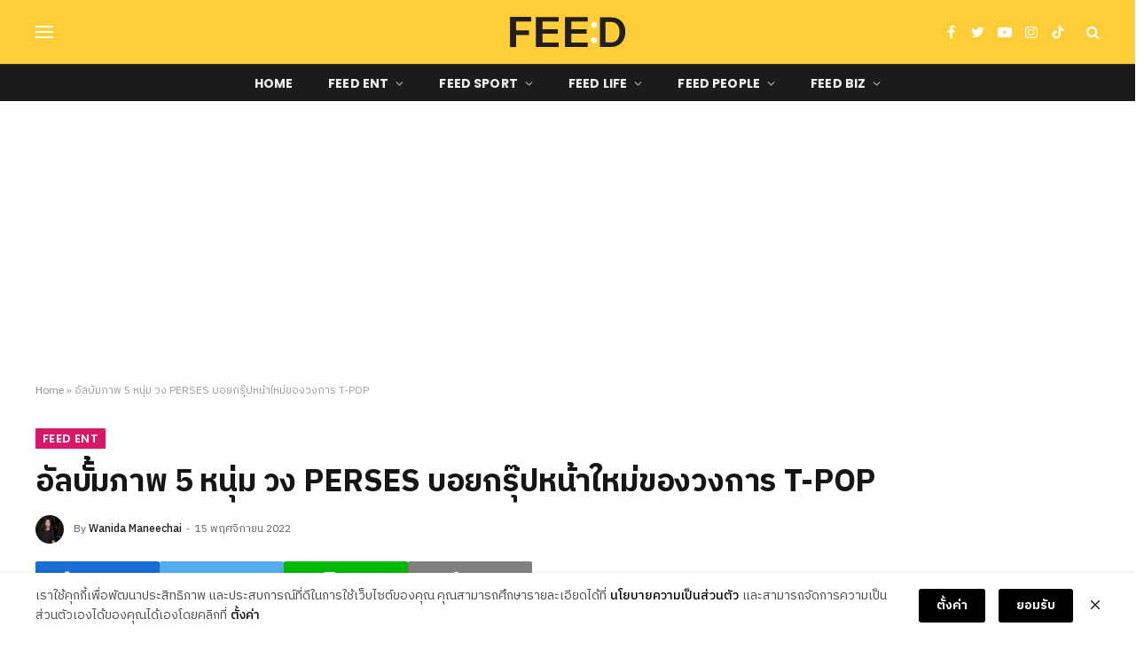

--- FILE ---
content_type: text/html; charset=UTF-8
request_url: https://feedforfuture.co/feed-ent/15210/
body_size: 32930
content:
 
<!DOCTYPE html>
<html lang="th" class="s-light site-s-light">

<head><script>(function(w,i,g){w[g]=w[g]||[];if(typeof w[g].push=='function')w[g].push(i)})
(window,'GTM-KQPFPVF','google_tags_first_party');</script><script>(function(w,d,s,l){w[l]=w[l]||[];(function(){w[l].push(arguments);})('set', 'developer_id.dY2E1Nz', true);
		var f=d.getElementsByTagName(s)[0],
		j=d.createElement(s);j.async=true;j.src='/ovro/';
		f.parentNode.insertBefore(j,f);
		})(window,document,'script','dataLayer');</script>

	<meta charset="UTF-8" />
	<meta name="viewport" content="width=device-width, initial-scale=1" />
	<meta name='robots' content='index, follow, max-image-preview:large, max-snippet:-1, max-video-preview:-1' />

<!-- Google Tag Manager for WordPress by gtm4wp.com -->
<script data-cfasync="false" data-pagespeed-no-defer>
	var gtm4wp_datalayer_name = "dataLayer";
	var dataLayer = dataLayer || [];
</script>
<!-- End Google Tag Manager for WordPress by gtm4wp.com -->
	<!-- This site is optimized with the Yoast SEO Premium plugin v26.0 (Yoast SEO v26.8) - https://yoast.com/product/yoast-seo-premium-wordpress/ -->
	<title>อัลบั้มภาพ 5 หนุ่ม วง PERSES บอยกรุ๊ปหน้าใหม่ของวงการ T-POP - Feed</title><link rel="preload" as="font" href="https://feedforfuture.co/wp-content/themes/smart-mag/css/icons/fonts/ts-icons.woff2?v2.4" type="font/woff2" crossorigin="anonymous" />
	<meta name="description" content="บอยกรุ๊ปหน้าใหม่ของวงการ T-POP วง &quot;PERSES&quot; กับซิงเกิลแรกแบบดุเดือด &quot;MY TIME&quot; เพลงที่สื่อความหมายได้ดี และบ่งบอกว่าถึงเวลาของพวกเขา" />
	<link rel="canonical" href="https://feedforfuture.co/feed-ent/15210/" />
	<meta property="og:locale" content="th_TH" />
	<meta property="og:type" content="article" />
	<meta property="og:title" content="อัลบั้มภาพ 5 หนุ่ม วง PERSES บอยกรุ๊ปหน้าใหม่ของวงการ T-POP" />
	<meta property="og:description" content="บอยกรุ๊ปหน้าใหม่ของวงการ T-POP วง &quot;PERSES&quot; กับซิงเกิลแรกแบบดุเดือด &quot;MY TIME&quot; เพลงที่สื่อความหมายได้ดี และบ่งบอกว่าถึงเวลาของพวกเขา" />
	<meta property="og:url" content="https://feedforfuture.co/feed-ent/15210/" />
	<meta property="og:site_name" content="Feed" />
	<meta property="article:publisher" content="https://www.facebook.com/Feedforfuture" />
	<meta property="article:published_time" content="2022-11-15T07:00:49+00:00" />
	<meta property="article:modified_time" content="2022-11-15T07:00:51+00:00" />
	<meta property="og:image" content="https://feedforfuture.co/wp-content/uploads/2022/11/ปกเว็บ-เพอร์เชส-1024x576.jpg" />
	<meta property="og:image:width" content="1024" />
	<meta property="og:image:height" content="576" />
	<meta property="og:image:type" content="image/jpeg" />
	<meta name="author" content="Wanida Maneechai" />
	<meta name="twitter:card" content="summary_large_image" />
	<meta name="twitter:creator" content="@feed_4_future" />
	<meta name="twitter:site" content="@feed_4_future" />
	<meta name="twitter:label1" content="Written by" />
	<meta name="twitter:data1" content="Wanida Maneechai" />
	<meta name="twitter:label2" content="Est. reading time" />
	<meta name="twitter:data2" content="1 นาที" />
	<script type="application/ld+json" class="yoast-schema-graph">{"@context":"https://schema.org","@graph":[{"@type":"Article","@id":"https://feedforfuture.co/feed-ent/15210/#article","isPartOf":{"@id":"https://feedforfuture.co/feed-ent/15210/"},"author":[{"@id":"https://feedforfuture.co/#/schema/person/8b34997743bf3c129d5e2a503d04cf38"}],"headline":"อัลบั้มภาพ 5 หนุ่ม วง PERSES บอยกรุ๊ปหน้าใหม่ของวงการ T-POP","datePublished":"2022-11-15T07:00:49+00:00","dateModified":"2022-11-15T07:00:51+00:00","mainEntityOfPage":{"@id":"https://feedforfuture.co/feed-ent/15210/"},"wordCount":18,"commentCount":0,"image":{"@id":"https://feedforfuture.co/feed-ent/15210/#primaryimage"},"thumbnailUrl":"https://feedforfuture.co/wp-content/uploads/2022/11/ปกเว็บ-เพอร์เชส.jpg","keywords":["GMMGrammy","GNEST","PERSES","PERSES_MYTIME","PERSES_TH","เพอร์เซส"],"articleSection":["Entertainment Gallery","FEED ENT","FEED Gallery"],"inLanguage":"th","potentialAction":[{"@type":"CommentAction","name":"Comment","target":["https://feedforfuture.co/feed-ent/15210/#respond"]}]},{"@type":"WebPage","@id":"https://feedforfuture.co/feed-ent/15210/","url":"https://feedforfuture.co/feed-ent/15210/","name":"อัลบั้มภาพ 5 หนุ่ม วง PERSES บอยกรุ๊ปหน้าใหม่ของวงการ T-POP - Feed","isPartOf":{"@id":"https://feedforfuture.co/#website"},"primaryImageOfPage":{"@id":"https://feedforfuture.co/feed-ent/15210/#primaryimage"},"image":{"@id":"https://feedforfuture.co/feed-ent/15210/#primaryimage"},"thumbnailUrl":"https://feedforfuture.co/wp-content/uploads/2022/11/ปกเว็บ-เพอร์เชส.jpg","datePublished":"2022-11-15T07:00:49+00:00","dateModified":"2022-11-15T07:00:51+00:00","author":{"@id":"https://feedforfuture.co/#/schema/person/8b34997743bf3c129d5e2a503d04cf38"},"description":"บอยกรุ๊ปหน้าใหม่ของวงการ T-POP วง \"PERSES\" กับซิงเกิลแรกแบบดุเดือด \"MY TIME\" เพลงที่สื่อความหมายได้ดี และบ่งบอกว่าถึงเวลาของพวกเขา","breadcrumb":{"@id":"https://feedforfuture.co/feed-ent/15210/#breadcrumb"},"inLanguage":"th","potentialAction":[{"@type":"ReadAction","target":["https://feedforfuture.co/feed-ent/15210/"]}]},{"@type":"ImageObject","inLanguage":"th","@id":"https://feedforfuture.co/feed-ent/15210/#primaryimage","url":"https://feedforfuture.co/wp-content/uploads/2022/11/ปกเว็บ-เพอร์เชส.jpg","contentUrl":"https://feedforfuture.co/wp-content/uploads/2022/11/ปกเว็บ-เพอร์เชส.jpg","width":1920,"height":1080},{"@type":"BreadcrumbList","@id":"https://feedforfuture.co/feed-ent/15210/#breadcrumb","itemListElement":[{"@type":"ListItem","position":1,"name":"Home","item":"https://feedforfuture.co/"},{"@type":"ListItem","position":2,"name":"อัลบั้มภาพ 5 หนุ่ม วง PERSES บอยกรุ๊ปหน้าใหม่ของวงการ T-POP"}]},{"@type":"WebSite","@id":"https://feedforfuture.co/#website","url":"https://feedforfuture.co/","name":"Feed","description":"Feed","potentialAction":[{"@type":"SearchAction","target":{"@type":"EntryPoint","urlTemplate":"https://feedforfuture.co/?s={search_term_string}"},"query-input":{"@type":"PropertyValueSpecification","valueRequired":true,"valueName":"search_term_string"}}],"inLanguage":"th"},{"@type":"Person","@id":"https://feedforfuture.co/#/schema/person/8b34997743bf3c129d5e2a503d04cf38","name":"Wanida Maneechai","image":{"@type":"ImageObject","inLanguage":"th","@id":"https://feedforfuture.co/#/schema/person/image/ff8a9709949cf4787a176b39146b9ad5","url":"https://feedforfuture.co/wp-content/uploads/2022/09/S__52846722-96x96.jpg","contentUrl":"https://feedforfuture.co/wp-content/uploads/2022/09/S__52846722-96x96.jpg","caption":"Wanida Maneechai"},"description":"สั่งชาเขียวหวานน้อย ทำไมได้น้ำเปล่ากลับมา","url":"https://feedforfuture.co/author/wanida/"}]}</script>
	<!-- / Yoast SEO Premium plugin. -->


<link rel='dns-prefetch' href='//use.fontawesome.com' />
<link rel='dns-prefetch' href='//fonts.googleapis.com' />
<link rel='dns-prefetch' href='//www.googletagmanager.com' />
<link rel="alternate" type="application/rss+xml" title="Feed &raquo; ฟีด" href="https://feedforfuture.co/feed/" />
<!-- feedforfuture.co is managing ads with Advanced Ads 2.0.14 – https://wpadvancedads.com/ --><script id="local-ready">
			window.advanced_ads_ready=function(e,a){a=a||"complete";var d=function(e){return"interactive"===a?"loading"!==e:"complete"===e};d(document.readyState)?e():document.addEventListener("readystatechange",(function(a){d(a.target.readyState)&&e()}),{once:"interactive"===a})},window.advanced_ads_ready_queue=window.advanced_ads_ready_queue||[];		</script>
		<style id='wp-img-auto-sizes-contain-inline-css' type='text/css'>
img:is([sizes=auto i],[sizes^="auto," i]){contain-intrinsic-size:3000px 1500px}
/*# sourceURL=wp-img-auto-sizes-contain-inline-css */
</style>
<link rel='stylesheet' id='wp-block-library-css' href='https://feedforfuture.co/wp-includes/css/dist/block-library/style.min.css?ver=6.9' type='text/css' media='all' />
<style id='wp-block-paragraph-inline-css' type='text/css'>
.is-small-text{font-size:.875em}.is-regular-text{font-size:1em}.is-large-text{font-size:2.25em}.is-larger-text{font-size:3em}.has-drop-cap:not(:focus):first-letter{float:left;font-size:8.4em;font-style:normal;font-weight:100;line-height:.68;margin:.05em .1em 0 0;text-transform:uppercase}body.rtl .has-drop-cap:not(:focus):first-letter{float:none;margin-left:.1em}p.has-drop-cap.has-background{overflow:hidden}:root :where(p.has-background){padding:1.25em 2.375em}:where(p.has-text-color:not(.has-link-color)) a{color:inherit}p.has-text-align-left[style*="writing-mode:vertical-lr"],p.has-text-align-right[style*="writing-mode:vertical-rl"]{rotate:180deg}
/*# sourceURL=https://feedforfuture.co/wp-includes/blocks/paragraph/style.min.css */
</style>
<style id='global-styles-inline-css' type='text/css'>
:root{--wp--preset--aspect-ratio--square: 1;--wp--preset--aspect-ratio--4-3: 4/3;--wp--preset--aspect-ratio--3-4: 3/4;--wp--preset--aspect-ratio--3-2: 3/2;--wp--preset--aspect-ratio--2-3: 2/3;--wp--preset--aspect-ratio--16-9: 16/9;--wp--preset--aspect-ratio--9-16: 9/16;--wp--preset--color--black: #000000;--wp--preset--color--cyan-bluish-gray: #abb8c3;--wp--preset--color--white: #ffffff;--wp--preset--color--pale-pink: #f78da7;--wp--preset--color--vivid-red: #cf2e2e;--wp--preset--color--luminous-vivid-orange: #ff6900;--wp--preset--color--luminous-vivid-amber: #fcb900;--wp--preset--color--light-green-cyan: #7bdcb5;--wp--preset--color--vivid-green-cyan: #00d084;--wp--preset--color--pale-cyan-blue: #8ed1fc;--wp--preset--color--vivid-cyan-blue: #0693e3;--wp--preset--color--vivid-purple: #9b51e0;--wp--preset--gradient--vivid-cyan-blue-to-vivid-purple: linear-gradient(135deg,rgb(6,147,227) 0%,rgb(155,81,224) 100%);--wp--preset--gradient--light-green-cyan-to-vivid-green-cyan: linear-gradient(135deg,rgb(122,220,180) 0%,rgb(0,208,130) 100%);--wp--preset--gradient--luminous-vivid-amber-to-luminous-vivid-orange: linear-gradient(135deg,rgb(252,185,0) 0%,rgb(255,105,0) 100%);--wp--preset--gradient--luminous-vivid-orange-to-vivid-red: linear-gradient(135deg,rgb(255,105,0) 0%,rgb(207,46,46) 100%);--wp--preset--gradient--very-light-gray-to-cyan-bluish-gray: linear-gradient(135deg,rgb(238,238,238) 0%,rgb(169,184,195) 100%);--wp--preset--gradient--cool-to-warm-spectrum: linear-gradient(135deg,rgb(74,234,220) 0%,rgb(151,120,209) 20%,rgb(207,42,186) 40%,rgb(238,44,130) 60%,rgb(251,105,98) 80%,rgb(254,248,76) 100%);--wp--preset--gradient--blush-light-purple: linear-gradient(135deg,rgb(255,206,236) 0%,rgb(152,150,240) 100%);--wp--preset--gradient--blush-bordeaux: linear-gradient(135deg,rgb(254,205,165) 0%,rgb(254,45,45) 50%,rgb(107,0,62) 100%);--wp--preset--gradient--luminous-dusk: linear-gradient(135deg,rgb(255,203,112) 0%,rgb(199,81,192) 50%,rgb(65,88,208) 100%);--wp--preset--gradient--pale-ocean: linear-gradient(135deg,rgb(255,245,203) 0%,rgb(182,227,212) 50%,rgb(51,167,181) 100%);--wp--preset--gradient--electric-grass: linear-gradient(135deg,rgb(202,248,128) 0%,rgb(113,206,126) 100%);--wp--preset--gradient--midnight: linear-gradient(135deg,rgb(2,3,129) 0%,rgb(40,116,252) 100%);--wp--preset--font-size--small: 13px;--wp--preset--font-size--medium: 20px;--wp--preset--font-size--large: 36px;--wp--preset--font-size--x-large: 42px;--wp--preset--spacing--20: 0.44rem;--wp--preset--spacing--30: 0.67rem;--wp--preset--spacing--40: 1rem;--wp--preset--spacing--50: 1.5rem;--wp--preset--spacing--60: 2.25rem;--wp--preset--spacing--70: 3.38rem;--wp--preset--spacing--80: 5.06rem;--wp--preset--shadow--natural: 6px 6px 9px rgba(0, 0, 0, 0.2);--wp--preset--shadow--deep: 12px 12px 50px rgba(0, 0, 0, 0.4);--wp--preset--shadow--sharp: 6px 6px 0px rgba(0, 0, 0, 0.2);--wp--preset--shadow--outlined: 6px 6px 0px -3px rgb(255, 255, 255), 6px 6px rgb(0, 0, 0);--wp--preset--shadow--crisp: 6px 6px 0px rgb(0, 0, 0);}:where(.is-layout-flex){gap: 0.5em;}:where(.is-layout-grid){gap: 0.5em;}body .is-layout-flex{display: flex;}.is-layout-flex{flex-wrap: wrap;align-items: center;}.is-layout-flex > :is(*, div){margin: 0;}body .is-layout-grid{display: grid;}.is-layout-grid > :is(*, div){margin: 0;}:where(.wp-block-columns.is-layout-flex){gap: 2em;}:where(.wp-block-columns.is-layout-grid){gap: 2em;}:where(.wp-block-post-template.is-layout-flex){gap: 1.25em;}:where(.wp-block-post-template.is-layout-grid){gap: 1.25em;}.has-black-color{color: var(--wp--preset--color--black) !important;}.has-cyan-bluish-gray-color{color: var(--wp--preset--color--cyan-bluish-gray) !important;}.has-white-color{color: var(--wp--preset--color--white) !important;}.has-pale-pink-color{color: var(--wp--preset--color--pale-pink) !important;}.has-vivid-red-color{color: var(--wp--preset--color--vivid-red) !important;}.has-luminous-vivid-orange-color{color: var(--wp--preset--color--luminous-vivid-orange) !important;}.has-luminous-vivid-amber-color{color: var(--wp--preset--color--luminous-vivid-amber) !important;}.has-light-green-cyan-color{color: var(--wp--preset--color--light-green-cyan) !important;}.has-vivid-green-cyan-color{color: var(--wp--preset--color--vivid-green-cyan) !important;}.has-pale-cyan-blue-color{color: var(--wp--preset--color--pale-cyan-blue) !important;}.has-vivid-cyan-blue-color{color: var(--wp--preset--color--vivid-cyan-blue) !important;}.has-vivid-purple-color{color: var(--wp--preset--color--vivid-purple) !important;}.has-black-background-color{background-color: var(--wp--preset--color--black) !important;}.has-cyan-bluish-gray-background-color{background-color: var(--wp--preset--color--cyan-bluish-gray) !important;}.has-white-background-color{background-color: var(--wp--preset--color--white) !important;}.has-pale-pink-background-color{background-color: var(--wp--preset--color--pale-pink) !important;}.has-vivid-red-background-color{background-color: var(--wp--preset--color--vivid-red) !important;}.has-luminous-vivid-orange-background-color{background-color: var(--wp--preset--color--luminous-vivid-orange) !important;}.has-luminous-vivid-amber-background-color{background-color: var(--wp--preset--color--luminous-vivid-amber) !important;}.has-light-green-cyan-background-color{background-color: var(--wp--preset--color--light-green-cyan) !important;}.has-vivid-green-cyan-background-color{background-color: var(--wp--preset--color--vivid-green-cyan) !important;}.has-pale-cyan-blue-background-color{background-color: var(--wp--preset--color--pale-cyan-blue) !important;}.has-vivid-cyan-blue-background-color{background-color: var(--wp--preset--color--vivid-cyan-blue) !important;}.has-vivid-purple-background-color{background-color: var(--wp--preset--color--vivid-purple) !important;}.has-black-border-color{border-color: var(--wp--preset--color--black) !important;}.has-cyan-bluish-gray-border-color{border-color: var(--wp--preset--color--cyan-bluish-gray) !important;}.has-white-border-color{border-color: var(--wp--preset--color--white) !important;}.has-pale-pink-border-color{border-color: var(--wp--preset--color--pale-pink) !important;}.has-vivid-red-border-color{border-color: var(--wp--preset--color--vivid-red) !important;}.has-luminous-vivid-orange-border-color{border-color: var(--wp--preset--color--luminous-vivid-orange) !important;}.has-luminous-vivid-amber-border-color{border-color: var(--wp--preset--color--luminous-vivid-amber) !important;}.has-light-green-cyan-border-color{border-color: var(--wp--preset--color--light-green-cyan) !important;}.has-vivid-green-cyan-border-color{border-color: var(--wp--preset--color--vivid-green-cyan) !important;}.has-pale-cyan-blue-border-color{border-color: var(--wp--preset--color--pale-cyan-blue) !important;}.has-vivid-cyan-blue-border-color{border-color: var(--wp--preset--color--vivid-cyan-blue) !important;}.has-vivid-purple-border-color{border-color: var(--wp--preset--color--vivid-purple) !important;}.has-vivid-cyan-blue-to-vivid-purple-gradient-background{background: var(--wp--preset--gradient--vivid-cyan-blue-to-vivid-purple) !important;}.has-light-green-cyan-to-vivid-green-cyan-gradient-background{background: var(--wp--preset--gradient--light-green-cyan-to-vivid-green-cyan) !important;}.has-luminous-vivid-amber-to-luminous-vivid-orange-gradient-background{background: var(--wp--preset--gradient--luminous-vivid-amber-to-luminous-vivid-orange) !important;}.has-luminous-vivid-orange-to-vivid-red-gradient-background{background: var(--wp--preset--gradient--luminous-vivid-orange-to-vivid-red) !important;}.has-very-light-gray-to-cyan-bluish-gray-gradient-background{background: var(--wp--preset--gradient--very-light-gray-to-cyan-bluish-gray) !important;}.has-cool-to-warm-spectrum-gradient-background{background: var(--wp--preset--gradient--cool-to-warm-spectrum) !important;}.has-blush-light-purple-gradient-background{background: var(--wp--preset--gradient--blush-light-purple) !important;}.has-blush-bordeaux-gradient-background{background: var(--wp--preset--gradient--blush-bordeaux) !important;}.has-luminous-dusk-gradient-background{background: var(--wp--preset--gradient--luminous-dusk) !important;}.has-pale-ocean-gradient-background{background: var(--wp--preset--gradient--pale-ocean) !important;}.has-electric-grass-gradient-background{background: var(--wp--preset--gradient--electric-grass) !important;}.has-midnight-gradient-background{background: var(--wp--preset--gradient--midnight) !important;}.has-small-font-size{font-size: var(--wp--preset--font-size--small) !important;}.has-medium-font-size{font-size: var(--wp--preset--font-size--medium) !important;}.has-large-font-size{font-size: var(--wp--preset--font-size--large) !important;}.has-x-large-font-size{font-size: var(--wp--preset--font-size--x-large) !important;}
/*# sourceURL=global-styles-inline-css */
</style>

<style id='classic-theme-styles-inline-css' type='text/css'>
/*! This file is auto-generated */
.wp-block-button__link{color:#fff;background-color:#32373c;border-radius:9999px;box-shadow:none;text-decoration:none;padding:calc(.667em + 2px) calc(1.333em + 2px);font-size:1.125em}.wp-block-file__button{background:#32373c;color:#fff;text-decoration:none}
/*# sourceURL=/wp-includes/css/classic-themes.min.css */
</style>
<link rel='stylesheet' id='mpp_gutenberg-css' href='https://feedforfuture.co/wp-content/plugins/metronet-profile-picture/dist/blocks.style.build.css?ver=2.6.3' type='text/css' media='all' />
<style id='font-awesome-svg-styles-default-inline-css' type='text/css'>
.svg-inline--fa {
  display: inline-block;
  height: 1em;
  overflow: visible;
  vertical-align: -.125em;
}
/*# sourceURL=font-awesome-svg-styles-default-inline-css */
</style>
<link rel='stylesheet' id='font-awesome-svg-styles-css' href='https://feedforfuture.co/wp-content/uploads/font-awesome/v6.1.1/css/svg-with-js.css' type='text/css' media='all' />
<style id='font-awesome-svg-styles-inline-css' type='text/css'>
   .wp-block-font-awesome-icon svg::before,
   .wp-rich-text-font-awesome-icon svg::before {content: unset;}
/*# sourceURL=font-awesome-svg-styles-inline-css */
</style>
<link rel='stylesheet' id='bodhi-svgs-attachment-css' href='https://feedforfuture.co/wp-content/plugins/svg-support/css/svgs-attachment.css' type='text/css' media='all' />
<link rel='stylesheet' id='elementor-icons-css' href='https://feedforfuture.co/wp-content/plugins/elementor/assets/lib/eicons/css/elementor-icons.min.css?ver=5.21.0' type='text/css' media='all' />
<link rel='stylesheet' id='elementor-frontend-css' href='https://feedforfuture.co/wp-content/plugins/elementor/assets/css/frontend-lite.min.css?ver=3.15.1' type='text/css' media='all' />
<link rel='stylesheet' id='swiper-css' href='https://feedforfuture.co/wp-content/plugins/elementor/assets/lib/swiper/css/swiper.min.css?ver=5.3.6' type='text/css' media='all' />
<link rel='stylesheet' id='elementor-post-6-css' href='https://feedforfuture.co/wp-content/uploads/elementor/css/post-6.css?ver=1722521926' type='text/css' media='all' />
<link rel='stylesheet' id='elementor-pro-css' href='https://feedforfuture.co/wp-content/plugins/elementor-pro/assets/css/frontend-lite.min.css?ver=3.15.0' type='text/css' media='all' />
<link rel='stylesheet' id='elementor-post-4020-css' href='https://feedforfuture.co/wp-content/uploads/elementor/css/post-4020.css?ver=1722521926' type='text/css' media='all' />
<link rel='stylesheet' id='font-awesome-official-css' href='https://use.fontawesome.com/releases/v6.1.1/css/all.css' type='text/css' media='all' integrity="sha384-/frq1SRXYH/bSyou/HUp/hib7RVN1TawQYja658FEOodR/FQBKVqT9Ol+Oz3Olq5" crossorigin="anonymous" />
<link rel='stylesheet' id='elementor-lazyload-css' href='https://feedforfuture.co/wp-content/plugins/elementor/assets/css/modules/lazyload/frontend.min.css?ver=3.15.1' type='text/css' media='all' />
<link rel='stylesheet' id='designil-pdpa-public-css' href='https://feedforfuture.co/wp-content/plugins/designil-pdpa/public/assets/css/designil-pdpa-public.min.css?ver=2.2.6' type='text/css' media='all' />
<link rel='stylesheet' id='designil-pdpa-style-css' href='https://feedforfuture.co/wp-content/designil-pdpa/designil-pdpa-style.min.css?ver=1350383164' type='text/css' media='all' />
<link rel='stylesheet' id='smartmag-core-css' href='https://feedforfuture.co/wp-content/themes/smart-mag/style.css?ver=9.2.0' type='text/css' media='all' />
<style id='smartmag-core-inline-css' type='text/css'>
:root { --c-main: #ffcd38;
--c-main-rgb: 255,205,56;
--text-font: "IBM Plex Sans Thai", system-ui, -apple-system, "Segoe UI", Arial, sans-serif;
--body-font: "IBM Plex Sans Thai", system-ui, -apple-system, "Segoe UI", Arial, sans-serif;
--ui-font: "IBM Plex Sans Thai", system-ui, -apple-system, "Segoe UI", Arial, sans-serif;
--title-font: "IBM Plex Sans Thai", system-ui, -apple-system, "Segoe UI", Arial, sans-serif;
--h-font: "IBM Plex Sans Thai", system-ui, -apple-system, "Segoe UI", Arial, sans-serif;
--title-font: "Poppins", system-ui, -apple-system, "Segoe UI", Arial, sans-serif;
--h-font: "Poppins", system-ui, -apple-system, "Segoe UI", Arial, sans-serif;
--title-font: "IBM Plex Sans Thai", system-ui, -apple-system, "Segoe UI", Arial, sans-serif;
--title-size-s: 16px;
--title-size-n: 17px;
--title-size-m: 18px;
--title-fw-semi: 700;
--c-post-meta: #5e5e5e; }
.smart-head-main .smart-head-mid { --head-h: 72px; }
.s-dark .smart-head-main .smart-head-mid,
.smart-head-main .s-dark.smart-head-mid { background-color: #ffcd38; }
.smart-head-main .smart-head-mid { border-top-width: 0px; }
.smart-head-main .smart-head-bot { --head-h: 42px; background-color: #1a1b1d; border-top-width: 1px; }
.s-dark .smart-head-main .smart-head-bot,
.smart-head-main .s-dark.smart-head-bot { border-top-color: #383838; }
.smart-head-main .smart-head-bot { border-bottom-width: 0px; }
.s-dark .smart-head-main .smart-head-bot,
.smart-head-main .s-dark.smart-head-bot { border-bottom-color: #383838; }
.navigation { font-family: "Poppins", system-ui, -apple-system, "Segoe UI", Arial, sans-serif; }
.navigation-main .menu > li > a { font-size: 14px; font-weight: bold; text-transform: uppercase; letter-spacing: .01em; }
.navigation-main .menu > li li a { font-size: 13px; }
.navigation-main { --nav-items-space: 20px; }
.nav-hov-b .menu > li > a:before { border-width: 3px; }
.s-dark .navigation { --c-nav-blip: #bababa; --c-nav-hov-bg: rgba(239,239,239,0); }
.smart-head-mobile .smart-head-mid { background-color: #ffcd38; border-bottom-color: #ffcd38; }
.s-dark .smart-head-mobile .smart-head-mid,
.smart-head-mobile .s-dark.smart-head-mid { border-bottom-color: #ffcd38; }
.mobile-menu { font-family: "Poppins", system-ui, -apple-system, "Segoe UI", Arial, sans-serif; font-weight: 600; }
.s-dark .smart-head-main .spc-social,
.smart-head-main .s-dark .spc-social { --c-spc-social: #ffffff; --c-spc-social-hov: #ededed; }
.smart-head-main .spc-social { --spc-social-fs: 16px; --spc-social-space: 5px; }
.smart-head-main { --c-search-icon: #ffffff; }
.s-dark .smart-head-main .search-icon,
.smart-head-main .s-dark .search-icon { --c-search-icon: #ffffff; }
.s-dark .smart-head-main .search-icon:hover,
.smart-head-main .s-dark .search-icon:hover { color: #f4f4f4; }
.s-dark .smart-head-main .offcanvas-toggle,
.smart-head-main .s-dark .offcanvas-toggle { --c-hamburger: #ffffff; }
.smart-head-main .hamburger-icon { --line-weight: 2px; }
.smart-head-main .offcanvas-toggle { --item-mr: 25px; }
.s-dark .smart-head-mobile .offcanvas-toggle,
.smart-head-mobile .s-dark .offcanvas-toggle { --c-hamburger: #ffffff; }
.smart-head .ts-button1 { font-weight: bold; line-height: .8; letter-spacing: 0.08em; }
.post-meta .post-cat > a { font-family: "Poppins", system-ui, -apple-system, "Segoe UI", Arial, sans-serif; font-weight: 600; }
.s-light .block-wrap.s-dark { --c-post-meta: var(--c-contrast-450); }
.s-dark { --c-post-meta: #e0e0e0; }
.post-meta { --p-meta-sep: "-"; --p-meta-sep-pad: 5px; }
.post-meta .meta-item:before { transform: scale(0.85); }
.cat-labels .category { font-family: "Poppins", system-ui, -apple-system, "Segoe UI", Arial, sans-serif; font-size: 13px; font-weight: 600; font-style: normal; text-transform: uppercase; line-height: 1.8; }
.block-head .heading { font-family: "Poppins", system-ui, -apple-system, "Segoe UI", Arial, sans-serif; }
.block-head-c .heading { font-size: 20px; }
.block-head-c { --line-weight: 3px; }
.block-head-c2 { --line-weight: 3px; }
.block-head-e1 .heading { font-size: 20px; }
.loop-grid-base .post-title { font-family: "IBM Plex Sans Thai", system-ui, -apple-system, "Segoe UI", Arial, sans-serif; }
.loop-list .post-title { font-family: "IBM Plex Sans Thai", system-ui, -apple-system, "Segoe UI", Arial, sans-serif; }
.loop-overlay .post-title { font-family: "IBM Plex Sans Thai", system-ui, -apple-system, "Segoe UI", Arial, sans-serif; }
.loop-grid-lg .post-title { font-family: "IBM Plex Sans Thai", system-ui, -apple-system, "Segoe UI", Arial, sans-serif; }
.the-post-header .post-meta .post-title { font-family: "IBM Plex Sans Thai", system-ui, -apple-system, "Segoe UI", Arial, sans-serif; font-weight: 500; }
.entry-content { font-family: "Sarabun", system-ui, -apple-system, "Segoe UI", Arial, sans-serif; font-weight: 300; }
.post-content h1, .post-content h2, .post-content h3, .post-content h4, .post-content h5, .post-content h6 { font-family: "Sarabun", system-ui, -apple-system, "Segoe UI", Arial, sans-serif; }
.site-s-light .entry-content { color: #212121; }
.s-dark .entry-content { color: #efefef; }
.post-share-float .service { margin-bottom: 6px; font-size: 16px; }
.s-head-large .post-title { font-size: 39px; }
.a-wrap-3:not(._) { margin-bottom: 2px; }
.a-wrap-5:not(._) { margin-left: 0px; }
.a-wrap-8:not(._) { padding-top: 0px; padding-bottom: 0px; }
@media (min-width: 940px) and (max-width: 1200px) { .navigation-main .menu > li > a { font-size: calc(10px + (14px - 10px) * .7); } }
@media (max-width: 767px) { .s-head-large .post-title { font-size: 32px; } }


body.category-72,
body.post-cat-72 { 
--c-main: #00006c; 
}


.term-color-72 { --c-main: #00006c; }
.navigation .menu-cat-72 { --c-term: #00006c; }


body.category-73,
body.post-cat-73 { 
--c-main: #e50001; 
}


.term-color-73 { --c-main: #e50001; }
.navigation .menu-cat-73 { --c-term: #e50001; }


body.category-62,
body.post-cat-62 { 
--c-main: #009301; 
}


.term-color-62 { --c-main: #009301; }
.navigation .menu-cat-62 { --c-term: #009301; }


body.category-60,
body.post-cat-60 { 
--c-main: #00006c; 
}


.term-color-60 { --c-main: #00006c; }
.navigation .menu-cat-60 { --c-term: #00006c; }


body.category-61,
body.post-cat-61 { 
--c-main: #e50001; 
}


.term-color-61 { --c-main: #e50001; }
.navigation .menu-cat-61 { --c-term: #e50001; }


body.category-32,
body.post-cat-32 { 
--c-main: #1a6dd4; 
}


.term-color-32 { --c-main: #1a6dd4; }
.navigation .menu-cat-32 { --c-term: #1a6dd4; }


body.category-54,
body.post-cat-54 { 
--c-main: #d71868; 
}


.term-color-54 { --c-main: #d71868; }
.navigation .menu-cat-54 { --c-term: #d71868; }


body.category-57,
body.post-cat-57 { 
--c-main: #999999; 
}


.term-color-57 { --c-main: #999999; }
.navigation .menu-cat-57 { --c-term: #999999; }


body.category-30,
body.post-cat-30 { 
--c-main: #009301; 
}


.term-color-30 { --c-main: #009301; }
.navigation .menu-cat-30 { --c-term: #009301; }


body.category-31,
body.post-cat-31 { 
--c-main: #29b392; 
}


.term-color-31 { --c-main: #29b392; }
.navigation .menu-cat-31 { --c-term: #29b392; }


body.category-58,
body.post-cat-58 { 
--c-main: #ff3d00; 
}


.term-color-58 { --c-main: #ff3d00; }
.navigation .menu-cat-58 { --c-term: #ff3d00; }


body.category-56,
body.post-cat-56 { 
--c-main: #1a1b1d; 
}


.term-color-56 { --c-main: #1a1b1d; }
.navigation .menu-cat-56 { --c-term: #1a1b1d; }


body.category-27,
body.post-cat-27 { 
--c-main: #00006c; 
}


.term-color-27 { --c-main: #00006c; }
.navigation .menu-cat-27 { --c-term: #00006c; }


body.category-55,
body.post-cat-55 { 
--c-main: #e4223e; 
}


.term-color-55 { --c-main: #e4223e; }
.navigation .menu-cat-55 { --c-term: #e4223e; }


body.category-59,
body.post-cat-59 { 
--c-main: #fe2c55; 
}


.term-color-59 { --c-main: #fe2c55; }
.navigation .menu-cat-59 { --c-term: #fe2c55; }


body.category-26,
body.post-cat-26 { 
--c-main: #009301; 
}


.term-color-26 { --c-main: #009301; }
.navigation .menu-cat-26 { --c-term: #009301; }


body.category-68,
body.post-cat-68 { 
--c-main: #009301; 
}


.term-color-68 { --c-main: #009301; }
.navigation .menu-cat-68 { --c-term: #009301; }


body.category-66,
body.post-cat-66 { 
--c-main: #00006c; 
}


.term-color-66 { --c-main: #00006c; }
.navigation .menu-cat-66 { --c-term: #00006c; }


body.category-67,
body.post-cat-67 { 
--c-main: #e50001; 
}


.term-color-67 { --c-main: #e50001; }
.navigation .menu-cat-67 { --c-term: #e50001; }


body.category-69,
body.post-cat-69 { 
--c-main: #00006c; 
}


.term-color-69 { --c-main: #00006c; }
.navigation .menu-cat-69 { --c-term: #00006c; }


body.category-70,
body.post-cat-70 { 
--c-main: #e50001; 
}


.term-color-70 { --c-main: #e50001; }
.navigation .menu-cat-70 { --c-term: #e50001; }


body.category-65,
body.post-cat-65 { 
--c-main: #009301; 
}


.term-color-65 { --c-main: #009301; }
.navigation .menu-cat-65 { --c-term: #009301; }


body.category-63,
body.post-cat-63 { 
--c-main: #00006c; 
}


.term-color-63 { --c-main: #00006c; }
.navigation .menu-cat-63 { --c-term: #00006c; }


body.category-64,
body.post-cat-64 { 
--c-main: #e50001; 
}


.term-color-64 { --c-main: #e50001; }
.navigation .menu-cat-64 { --c-term: #e50001; }

/*# sourceURL=smartmag-core-inline-css */
</style>
<link rel='stylesheet' id='smartmag-magnific-popup-css' href='https://feedforfuture.co/wp-content/themes/smart-mag/css/lightbox.css?ver=9.2.0' type='text/css' media='all' />
<link rel='stylesheet' id='font-awesome4-css' href='https://feedforfuture.co/wp-content/themes/smart-mag/css/fontawesome/css/font-awesome.min.css?ver=9.2.0' type='text/css' media='all' />
<link rel='stylesheet' id='smartmag-icons-css' href='https://feedforfuture.co/wp-content/themes/smart-mag/css/icons/icons.css?ver=9.2.0' type='text/css' media='all' />
<link rel='stylesheet' id='smartmag-gfonts-custom-css' href='https://fonts.googleapis.com/css?family=IBM+Plex+Sans+Thai%3A400%2C500%2C600%2C700%7CPoppins%3A400%2C500%2C600%2C700%7CSarabun%3A300%2C400%2C500%2C600%2C700&#038;display=swap' type='text/css' media='all' />
<link rel='stylesheet' id='font-awesome-official-v4shim-css' href='https://use.fontawesome.com/releases/v6.1.1/css/v4-shims.css' type='text/css' media='all' integrity="sha384-4Jczmr1SlicmtiAiHGxwWtSzLJAS97HzJsKGqfC0JtZktLrPXIux1u6GJNVRRqiN" crossorigin="anonymous" />
<script type="text/javascript" src="https://feedforfuture.co/wp-includes/js/jquery/jquery.min.js?ver=3.7.1" id="jquery-core-js"></script>
<script type="text/javascript" src="https://feedforfuture.co/wp-includes/js/jquery/jquery-migrate.min.js?ver=3.4.1" id="jquery-migrate-js"></script>
<script type="text/javascript" src="https://feedforfuture.co/wp-content/plugins/sphere-post-views/assets/js/post-views.js?ver=1.0.1" id="sphere-post-views-js"></script>
<script type="text/javascript" id="sphere-post-views-js-after">
/* <![CDATA[ */
var Sphere_PostViews = {"ajaxUrl":"https:\/\/feedforfuture.co\/wp-admin\/admin-ajax.php?sphere_post_views=1","sampling":0,"samplingRate":10,"repeatCountDelay":0,"postID":15210,"token":"a4cd7255ee"}
//# sourceURL=sphere-post-views-js-after
/* ]]> */
</script>
<script type="text/javascript" id="advanced-ads-advanced-js-js-extra">
/* <![CDATA[ */
var advads_options = {"blog_id":"1","privacy":{"enabled":false,"state":"not_needed"}};
//# sourceURL=advanced-ads-advanced-js-js-extra
/* ]]> */
</script>
<script type="text/javascript" src="https://feedforfuture.co/wp-content/uploads/708/944/public/assets/js/743.js?ver=2.0.14" id="advanced-ads-advanced-js-js"></script>
<link rel="https://api.w.org/" href="https://feedforfuture.co/wp-json/" /><link rel="alternate" title="JSON" type="application/json" href="https://feedforfuture.co/wp-json/wp/v2/posts/15210" /><link rel='shortlink' href='https://feedforfuture.co/?p=15210' />
<meta name="generator" content="Site Kit by Google 1.167.0" /><style>
@import url('https://fonts.googleapis.com/css2?display=swap&family=IBM+Plex+Sans+Thai');
@import url('https://fonts.googleapis.com/css2?display=swap&family=Noto+Sans+Thai'); /*--*/
@import url('https://fonts.googleapis.com/css2?display=swap&family=Roboto');/*--Title-EN--*/
@import url('https://fonts.googleapis.com/css2?display=swap&family=Noto+Sans+Thai+Looped'); 
@import url('https://fonts.googleapis.com/css2?display=swap&family=IBM+Plex+Sans+Thai+Looped');

</style>
<script type="text/javascript">
	window.addEventListener('DOMContentLoaded', ()=>{
		console.log('DOMContentLoaded');
		document.addEventListener('copy', (event) => {
			event.preventDefault();
			const pagelink = `... อ่านข่าวต้นฉบับได้ที่ : ${document.location.href}`;
			const copytext =  window.getSelection() + pagelink;
			console.log(copytext);
			(event.clipboardData || window.clipboardData).setData('text', copytext);
		});
	})
	window.onload = function(){ 
		console.log('onload');
		document.addEventListener('copy', (event) => {
			event.preventDefault();
			const pagelink = `... อ่านข่าวต้นฉบับได้ที่ : ${document.location.href}`;
			const copytext =  window.getSelection() + pagelink;
			console.log(copytext);
			(event.clipboardData || window.clipboardData).setData('text', copytext);
		});
	};
	
	window.addEventListener('error', function(event) {
	  alert('เกิดข้อผิดพลาด: ' + event.message);
	});
		
</script>


<!-- Google Tag Manager for WordPress by gtm4wp.com -->
<!-- GTM Container placement set to automatic -->
<script data-cfasync="false" data-pagespeed-no-defer>
	var dataLayer_content = {"pageTitle":"อัลบั้มภาพ 5 หนุ่ม วง PERSES บอยกรุ๊ปหน้าใหม่ของวงการ T-POP - Feed","pagePostType":"post","pagePostType2":"single-post","pageCategory":["entertainment-gallery","feed-ent","feed-gallery"],"pageAttributes":["gmmgrammy","gnest","perses","perses_mytime","perses_th","%e0%b9%80%e0%b8%9e%e0%b8%ad%e0%b8%a3%e0%b9%8c%e0%b9%80%e0%b8%8b%e0%b8%aa"],"pagePostAuthor":"Wanida Maneechai","pagePostDate":"15 พฤศจิกายน 2022","pagePostDateYear":2022,"pagePostDateMonth":11,"pagePostDateDay":15,"pagePostDateDayName":"วันอังคาร","pagePostDateHour":14,"pagePostDateMinute":0,"pagePostDateIso":"2022-11-15T14:00:49+07:00","pagePostDateUnix":1668520849,"postCountOnPage":1,"postCountTotal":1,"postID":15210,"postFormat":""};
	dataLayer.push( dataLayer_content );
</script>
<script data-cfasync="false" data-pagespeed-no-defer>
(function(w,d,s,l,i){w[l]=w[l]||[];w[l].push({'gtm.start':
new Date().getTime(),event:'gtm.js'});var f=d.getElementsByTagName(s)[0],
j=d.createElement(s),dl=l!='dataLayer'?'&l='+l:'';j.async=true;j.src=
'//www.googletagmanager.com/gtm.js?id='+i+dl;f.parentNode.insertBefore(j,f);
})(window,document,'script','dataLayer','GTM-KQPFPVF');
</script>
<!-- End Google Tag Manager for WordPress by gtm4wp.com -->
		<script>
		var BunyadSchemeKey = 'bunyad-scheme';
		(() => {
			const d = document.documentElement;
			const c = d.classList;
			var scheme = localStorage.getItem(BunyadSchemeKey);
			
			if (scheme) {
				d.dataset.origClass = c;
				scheme === 'dark' ? c.remove('s-light', 'site-s-light') : c.remove('s-dark', 'site-s-dark');
				c.add('site-s-' + scheme, 's-' + scheme);
			}
		})();
		</script>
		<meta name="generator" content="Elementor 3.15.1; features: e_dom_optimization, e_optimized_assets_loading, e_optimized_css_loading, additional_custom_breakpoints; settings: css_print_method-external, google_font-enabled, font_display-swap">
		<script type="text/javascript">
			var advadsCfpQueue = [];
			var advadsCfpAd = function( adID ) {
				if ( 'undefined' === typeof advadsProCfp ) {
					advadsCfpQueue.push( adID )
				} else {
					advadsProCfp.addElement( adID )
				}
			}
		</script>
		<script>
function copyToClipboard(message) {
        var textArea = document.createElement("textarea");
        textArea.value = message;
        textArea.style.opacity = "0"; 
        document.body.appendChild(textArea);
        textArea.focus();
        textArea.select();


        try {
            var successful = document.execCommand('copy');
           
            
        } catch (err) {
            alert('Unable to copy value , error : ' + err.message);
        }

        document.body.removeChild(textArea);
    }

function copyCurrentLink()
{
  
copyToClipboard(decodeURI(window.location.href))
navigator.clipboard.writeText(decodeURI(window.location.href));
alert('คัดลอก URL เรียบร้อย');
}
</script>
<meta http-equiv="Content-Security-Policy" content="upgrade-insecure-requests" />






<script  async src="https://pagead2.googlesyndication.com/pagead/js/adsbygoogle.js?client=ca-pub-4475765531905230" crossorigin="anonymous"></script><link rel="icon" href="https://feedforfuture.co/wp-content/uploads/2022/05/cropped-Feed-Fav-32x32.png" sizes="32x32" />
<link rel="icon" href="https://feedforfuture.co/wp-content/uploads/2022/05/cropped-Feed-Fav-192x192.png" sizes="192x192" />
<link rel="apple-touch-icon" href="https://feedforfuture.co/wp-content/uploads/2022/05/cropped-Feed-Fav-180x180.png" />
<meta name="msapplication-TileImage" content="https://feedforfuture.co/wp-content/uploads/2022/05/cropped-Feed-Fav-270x270.png" />
		<style type="text/css" id="wp-custom-css">
			.media span.format-overlay.c-overlay.format-video.p-top-center, .slick-slider span.format-overlay.c-overlay.format-video.p-bot-center {
    left: 50%;
    top: 50%;
    transform: translate(-50%, -50%);
}
i.eicon-share-arrow {
    display: none !important;
}
.flex-prev,.flex-next { 
    min-height: 50px;
}
/*--VDO--*/
.featured-vid {
    position: relative;
    padding-bottom: 56.25%; 
    padding-top: 25px;
    height: 0;
}
.featured-vid iframe {
  position: absolute;
	top: 0;
	left: 0;
	width: 100%;
	height: 100%;
} 
/*--Custom Share --*/
.s-copy { 
    --c-spcs-icon: gray !IMPORTANT;
}

.s-line { 
    --c-spcs-icon: #00b900 !IMPORTANT;
}
.tsi-line:before {
    content: "\f3c0";
}
/*--END--*/
/*---Home--*/
.title-left .post-title {
	text-align: left !important;
	width: 100%;
}
/*--END--*/
/*Content Title&Body*/
.post-wrap .post-cover .post-meta .post-title {
    font-size: 36px !important;
}
.entry-content { 
    font-size: 18px !important;
}
/*--END--*/
.format-overlay.format-gallery {
  display: none;
}
/*--- Custom Logo---*/
.logo-mini-header
{
	display:none;
}
.smart-head-sticky .logo-mini-header
{
	display:block;
}
/*--- end ---*/
a.read_more {
   font-size: 20px !important; 
    font-weight: 400;
    text-align: center;
} 
.read_more_box_item{
    width: 120px;
    margin: 0 auto;
    border: 2px solid;
    text-align: center;
    border-radius: 5px;
    z-index: 2;
    position: relative;
    background: white;
}
.read_more_line {
    width: 100%;
    border-bottom: 2px solid;
    position: relative;
    top: -20px;
    z-index: 1;
}
/*--- Custom Post Style---*/
.related-posts .content a { 
  font-family: inherit !important;
}
.youtube_iframe{
		height:640px;
}
.fb-video{
	height:640px;
}
.authors-list-items {
  margin-top: 50px;
}
.authors-list-item-thumbnail {
    float: left;
    width: 30%;
}
.authors-list-item-thumbnail img {
	max-width: 100%;
	height: auto;
	width: 80px !important;
	min-width:80px !important;
	height: 80px !important;
	min-height:80px !important;
	object-fit: cover !important;
}


.authors-list-item-thumbnail a, .authors-list-item-thumbnail img { 
	border: 0;
	border-radius: 50%;
}
.authors-list-item-main {
	float: right;
}
.authors-list-item-main .authors-list-item-subtitle {
	display: none;
}
.authors-list-item-main {
	float: right; 
	width: 70%;
	padding-left: 20px;
}
.authors-list-item-main .authors-list-item-subtitle {
		display: none;
	}
.authors-list-item-excerpt {
	margin-bottom: 10px;
}
.authors-list-item-thumbnail {
  float: left;
  width: 30%;
   margin-bottom: 20px;
  position: relative;
} 
 .author-list-item-before-title {
  margin-bottom: 0px;
  padding-bottom: 0px;
}
.authors-list-item-roles
{
	margin: 0px;
	list-style: none;
}
.authors-list-item-title {
  font-size: 22px;
  font-weight: 700;
  margin-bottom: 5px;
}
.authors-list-item-excerpt {
  margin-bottom: 10px;
}
.content-rr{ 
	font-weight: 400;
	text-align: right;
	margin-top: 25px;
	margin-bottom: 25px;
}
/*--- End Custom Post Style ---*/
/*---Single Post--*/
.img_future {
  margin-bottom: 55px;
}
.img_future
{
	margin-bottom:25px;
}
.img_future img {
  max-height: 495px;
  width: 100%;
	object-fit:cover;
}
.col-8.main-content.main-content-custom {
  margin: 0 auto;
}
.related-posts .content a {
  
}
/*----END Single Post---*/
footer.main-footer.cols-gap-lg.footer-bold.s-dark {
    display: none;
}
.widget_nav_menu ul li {
    padding-top: 10px !important;
    padding-bottom: 10px !IMPORTANT;
    font-size: 16px;
    font-weight: 600;
    border-bottom: 1px solid rgb(255 255 255 / 11%);
}
.smart-head .logo-image { 
  height: 54px;
}
.off-canvas .mobile-menu
{
	margin-bottom:0px
}
.has-el-gap.el-gap-default.elementor-section.elementor-top-section.elementor-element.elementor-element-0ef5413.elementor-section-boxed.elementor-section-height-default {
  margin-bottom: 0px;
}
.off-canvas-head .logo-mobile.logo-image.logo-image-dark {
  display: none !important;
}
.off-canvas-head .logo-mobile.logo-image {
  display: block !important;
}
.post-share-float { 
  z-index: 999;
}
.a-wrap.a-wrap-base.a-wrap-5 {
  padding: 0 !important;
  margin-bottom: 0px !important;
  padding-bottom: 0px;
}
.post-share-float { 
  margin-left: -200px; 
}
@media only screen and (max-width: 600px) {
      .mb-mg-30 {
				margin-bottom: 30px;
			}
      .show-desktop
      {
              display:none !important;
      }
      .show-mobile
      {
              display:flex !important;
      }
			.td2, .td21 {
				width: 60px !important;
			}
			.td4 {
				width: 80px !important;
			}
  }
  
  /* Small devices (portrait tablets and large phones, 600px and up) */
  @media only screen and (min-width: 600px) {
     
      .show-desktop
      {
              display:none !important;
      }
      .show-mobile
      {
              display:flex !important;
      }
  }
  
  /* Medium devices (landscape tablets, 768px and up) */
  @media only screen and (min-width: 768px) {
        
      .show-desktop
      {
              display:none !important;
      }
      .show-mobile
      {
              display:flex !important;
      }
  } 
  
  /* Large devices (laptops/desktops, 992px and up) */
  @media only screen and (min-width: 992px) {
		  .the-post {
					width: 810px;
					margin: 0 auto;
			}
		.page-content .custom-page-content {
				width: 810px;
				margin: 0 auto;
			}
       .custom-container .col-8.main-content {
        padding-left: 200px;
        padding-right: 200px;
    }
      .show-desktop
      {
              display:flex !important;
      }
      .show-mobile
      {
              display:none !important;
      }
  }  
  /* Extra large devices (large laptops and desktops, 1200px and up) */
  @media only screen and (min-width: 1200px) {
			.the-post {
					width: 810px;
					margin: 0 auto;
			}
		  .page-content .custom-page-content {
				width: 810px;
				margin: 0 auto;
			}
       .custom-container .col-8.main-content {
        padding-left: 200px;
        padding-right: 200px;
    }
      .show-desktop
      {
              display:flex !important;
      }
      .show-mobile
      {
              display:none !important;
      }
  }		</style>
		

</head>

<body class="wp-singular post-template-default single single-post postid-15210 single-format-gallery wp-theme-smart-mag no-sidebar post-layout-modern post-cat-54 layout-normal e-lazyload elementor-default elementor-kit-6">


<!-- GTM Container placement set to automatic -->
<!-- Google Tag Manager (noscript) -->
				<noscript><iframe src="https://www.googletagmanager.com/ns.html?id=GTM-KQPFPVF" height="0" width="0" style="display:none;visibility:hidden" aria-hidden="true"></iframe></noscript>
<!-- End Google Tag Manager (noscript) -->

<div class="main-wrap">

	
<div class="off-canvas-backdrop"></div>
<div class="mobile-menu-container off-canvas s-dark" id="off-canvas">

	<div class="off-canvas-head">
		<a href="#" class="close"><i class="tsi tsi-times"></i></a>

		<div class="ts-logo">
			<img class="logo-mobile logo-image logo-image-dark" src="https://feedforfuture.co/wp-content/uploads/2022/05/FEED_BW.svg" width="96" height="25" alt="Feed"/><img class="logo-mobile logo-image" src="https://feedforfuture.co/wp-content/uploads/2022/06/svg.svg" width="96" height="25" alt="Feed"/>		</div>
	</div>

	<div class="off-canvas-content">

		
			<ul id="menu-main-menu" class="mobile-menu"><li id="menu-item-1349" class="menu-item menu-item-type-post_type menu-item-object-page menu-item-home menu-item-1349"><a href="https://feedforfuture.co/">Home</a></li>
<li id="menu-item-4114" class="menu-item menu-item-type-taxonomy menu-item-object-category current-post-ancestor current-menu-parent current-post-parent menu-item-has-children menu-item-4114"><a href="https://feedforfuture.co/category/feed-ent/">FEED ENT</a>
<ul class="sub-menu">
	<li id="menu-item-4266" class="menu-item menu-item-type-taxonomy menu-item-object-category menu-item-4266"><a href="https://feedforfuture.co/category/feed-ent/entertainment-read/">Read</a></li>
	<li id="menu-item-4267" class="menu-item menu-item-type-taxonomy menu-item-object-category menu-item-4267"><a href="https://feedforfuture.co/category/feed-ent/entertainment-video/">Video</a></li>
	<li id="menu-item-4265" class="menu-item menu-item-type-taxonomy menu-item-object-category current-post-ancestor current-menu-parent current-post-parent menu-item-4265"><a href="https://feedforfuture.co/category/feed-ent/entertainment-gallery/">Gallery</a></li>
</ul>
</li>
<li id="menu-item-4268" class="menu-item menu-item-type-taxonomy menu-item-object-category menu-item-has-children menu-item-4268"><a href="https://feedforfuture.co/category/feed-sport/">FEED Sport</a>
<ul class="sub-menu">
	<li id="menu-item-4270" class="menu-item menu-item-type-taxonomy menu-item-object-category menu-item-4270"><a href="https://feedforfuture.co/category/feed-sport/sport-read/">Read</a></li>
	<li id="menu-item-4271" class="menu-item menu-item-type-taxonomy menu-item-object-category menu-item-4271"><a href="https://feedforfuture.co/category/feed-sport/sport-video/">Video</a></li>
	<li id="menu-item-4269" class="menu-item menu-item-type-taxonomy menu-item-object-category menu-item-4269"><a href="https://feedforfuture.co/category/feed-sport/sport-gallery/">Gallery</a></li>
</ul>
</li>
<li id="menu-item-4272" class="menu-item menu-item-type-taxonomy menu-item-object-category menu-item-has-children menu-item-4272"><a href="https://feedforfuture.co/category/feed-life/">FEED Life</a>
<ul class="sub-menu">
	<li id="menu-item-4274" class="menu-item menu-item-type-taxonomy menu-item-object-category menu-item-4274"><a href="https://feedforfuture.co/category/feed-life/life-read/">Read</a></li>
	<li id="menu-item-4275" class="menu-item menu-item-type-taxonomy menu-item-object-category menu-item-4275"><a href="https://feedforfuture.co/category/feed-life/life-video/">Video</a></li>
	<li id="menu-item-4273" class="menu-item menu-item-type-taxonomy menu-item-object-category menu-item-4273"><a href="https://feedforfuture.co/category/feed-life/life-gallery/">Gallery</a></li>
</ul>
</li>
<li id="menu-item-4276" class="menu-item menu-item-type-taxonomy menu-item-object-category menu-item-has-children menu-item-4276"><a href="https://feedforfuture.co/category/feed-people/">FEED People</a>
<ul class="sub-menu">
	<li id="menu-item-4278" class="menu-item menu-item-type-taxonomy menu-item-object-category menu-item-4278"><a href="https://feedforfuture.co/category/feed-people/people-read/">Read</a></li>
	<li id="menu-item-4279" class="menu-item menu-item-type-taxonomy menu-item-object-category menu-item-4279"><a href="https://feedforfuture.co/category/feed-people/people-video/">Video</a></li>
	<li id="menu-item-4277" class="menu-item menu-item-type-taxonomy menu-item-object-category menu-item-4277"><a href="https://feedforfuture.co/category/feed-people/people-gallery/">Gallery</a></li>
</ul>
</li>
<li id="menu-item-4280" class="menu-item menu-item-type-taxonomy menu-item-object-category menu-item-has-children menu-item-4280"><a href="https://feedforfuture.co/category/feed-biz/">FEED Biz</a>
<ul class="sub-menu">
	<li id="menu-item-4282" class="menu-item menu-item-type-taxonomy menu-item-object-category menu-item-4282"><a href="https://feedforfuture.co/category/feed-biz/biz-read/">Read</a></li>
	<li id="menu-item-4283" class="menu-item menu-item-type-taxonomy menu-item-object-category menu-item-4283"><a href="https://feedforfuture.co/category/feed-biz/biz-video/">Video</a></li>
	<li id="menu-item-4281" class="menu-item menu-item-type-taxonomy menu-item-object-category menu-item-4281"><a href="https://feedforfuture.co/category/feed-biz/biz-gallery/">Gallery</a></li>
</ul>
</li>
</ul>
		
					<div class="off-canvas-widgets">
				<div id="nav_menu-3" class="widget widget_nav_menu"><div class="menu-menucanvas-container"><ul id="menu-menucanvas" class="menu"><li id="menu-item-4209" class="menu-item menu-item-type-taxonomy menu-item-object-category menu-item-4209"><a href="https://feedforfuture.co/category/feed-event/">FEED Event</a></li>
<li id="menu-item-4232" class="menu-item menu-item-type-taxonomy menu-item-object-category menu-item-4232"><a href="https://feedforfuture.co/category/feed-news/">FEED News</a></li>
<li id="menu-item-3886" class="menu-item menu-item-type-taxonomy menu-item-object-category menu-item-3886"><a href="https://feedforfuture.co/category/feed-read/">FEED Read</a></li>
<li id="menu-item-3880" class="menu-item menu-item-type-taxonomy menu-item-object-category menu-item-3880"><a href="https://feedforfuture.co/category/feed-video/">FEED Video</a></li>
<li id="menu-item-4284" class="menu-item menu-item-type-taxonomy menu-item-object-category menu-item-4284"><a href="https://feedforfuture.co/category/feed-tiktok/">FEED TikTok</a></li>
<li id="menu-item-3885" class="menu-item menu-item-type-taxonomy menu-item-object-category current-post-ancestor current-menu-parent current-post-parent menu-item-3885"><a href="https://feedforfuture.co/category/feed-gallery/">FEED Gallery</a></li>
</ul></div></div>			</div>
		
		
		<div class="spc-social-block spc-social spc-social-b smart-head-social">
		
			
				<a href="https://www.facebook.com/Feedforfuture" class="link service s-facebook" target="_blank" rel="nofollow noopener">
					<i class="icon tsi tsi-facebook"></i>
					<span class="visuallyhidden">Facebook</span>
				</a>
									
			
				<a href="https://twitter.com/@feed_4_future" class="link service s-twitter" target="_blank" rel="nofollow noopener">
					<i class="icon tsi tsi-twitter"></i>
					<span class="visuallyhidden">Twitter</span>
				</a>
									
			
				<a href="https://instagram.com/feed_4_future" class="link service s-instagram" target="_blank" rel="nofollow noopener">
					<i class="icon tsi tsi-instagram"></i>
					<span class="visuallyhidden">Instagram</span>
				</a>
									
			
				<a href="https://www.youtube.com/channel/UCEG-6_Oo3Z-og2dHKaOG1Vw" class="link service s-youtube" target="_blank" rel="nofollow noopener">
					<i class="icon tsi tsi-youtube-play"></i>
					<span class="visuallyhidden">YouTube</span>
				</a>
									
			
				<a href="https://vt.tiktok.com/ZSdeUM364/" class="link service s-tiktok" target="_blank" rel="nofollow noopener">
					<i class="icon tsi tsi-tiktok"></i>
					<span class="visuallyhidden">TikTok</span>
				</a>
									
			
		</div>

		
	</div>

</div>
<div class="smart-head smart-head-a smart-head-main" id="smart-head" data-sticky="auto" data-sticky-type="smart" data-sticky-full>
	
	<div class="smart-head-row smart-head-mid smart-head-row-3 s-dark smart-head-row-full">

		<div class="inner wrap">

							
				<div class="items items-left ">
				
<button class="offcanvas-toggle has-icon" type="button" aria-label="Menu">
	<span class="hamburger-icon hamburger-icon-b">
		<span class="inner"></span>
	</span>
</button>				</div>

							
				<div class="items items-center ">
					<a href="https://feedforfuture.co/" title="Feed" rel="home" class="logo-link ts-logo logo-is-image">
		<span>
			
				
					<img src="https://feedforfuture.co/wp-content/uploads/2022/05/FeedLogo.svg" class="logo-image" alt="Feed" width="192" height="50" />
									 
					</span>
	</a>				</div>

							
				<div class="items items-right ">
				
		<div class="spc-social-block spc-social spc-social-a smart-head-social">
		
			
				<a href="https://www.facebook.com/Feedforfuture" class="link service s-facebook" target="_blank" rel="nofollow noopener">
					<i class="icon tsi tsi-facebook"></i>
					<span class="visuallyhidden">Facebook</span>
				</a>
									
			
				<a href="https://twitter.com/@feed_4_future" class="link service s-twitter" target="_blank" rel="nofollow noopener">
					<i class="icon tsi tsi-twitter"></i>
					<span class="visuallyhidden">Twitter</span>
				</a>
									
			
				<a href="https://www.youtube.com/channel/UCEG-6_Oo3Z-og2dHKaOG1Vw" class="link service s-youtube" target="_blank" rel="nofollow noopener">
					<i class="icon tsi tsi-youtube-play"></i>
					<span class="visuallyhidden">YouTube</span>
				</a>
									
			
				<a href="https://instagram.com/feed_4_future" class="link service s-instagram" target="_blank" rel="nofollow noopener">
					<i class="icon tsi tsi-instagram"></i>
					<span class="visuallyhidden">Instagram</span>
				</a>
									
			
				<a href="https://vt.tiktok.com/ZSdeUM364/" class="link service s-tiktok" target="_blank" rel="nofollow noopener">
					<i class="icon tsi tsi-tiktok"></i>
					<span class="visuallyhidden">TikTok</span>
				</a>
									
			
		</div>

		

	<a href="#" class="search-icon has-icon-only is-icon" title="Search">
		<i class="tsi tsi-search"></i>
	</a>

				</div>

						
		</div>
	</div>

	
	<div class="smart-head-row smart-head-bot smart-head-row-3 s-dark has-center-nav smart-head-row-full">

		<div class="inner wrap">

							
				<div class="items items-left ">
				
<div class="h-text h-text">
	<img src="/wp-content/uploads/2022/07/feed-logo_1.svg" class="logo-mini-header" width="96" ></div>				</div>

							
				<div class="items items-center ">
					<div class="nav-wrap">
		<nav class="navigation navigation-main nav-hov-b">
			<ul id="menu-main-menu-1" class="menu"><li class="menu-item menu-item-type-post_type menu-item-object-page menu-item-home menu-item-1349"><a href="https://feedforfuture.co/">Home</a></li>
<li class="menu-item menu-item-type-taxonomy menu-item-object-category current-post-ancestor current-menu-parent current-post-parent menu-item-has-children menu-cat-54 menu-item-has-children item-mega-menu menu-item-4114"><a href="https://feedforfuture.co/category/feed-ent/">FEED ENT</a>
<div class="sub-menu mega-menu mega-menu-a wrap">

		
	<div class="column sub-cats">
		
		<ol class="sub-nav">
							
				<li class="menu-item menu-item-type-taxonomy menu-item-object-category menu-cat-60 menu-item-4266"><a href="https://feedforfuture.co/category/feed-ent/entertainment-read/">Read</a></li>
				
							
				<li class="menu-item menu-item-type-taxonomy menu-item-object-category menu-cat-61 menu-item-4267"><a href="https://feedforfuture.co/category/feed-ent/entertainment-video/">Video</a></li>
				
							
				<li class="menu-item menu-item-type-taxonomy menu-item-object-category current-post-ancestor current-menu-parent current-post-parent menu-cat-62 menu-item-4265"><a href="https://feedforfuture.co/category/feed-ent/entertainment-gallery/">Gallery</a></li>
				
						
			<li class="menu-item view-all menu-cat-54"><a href="https://feedforfuture.co/category/feed-ent/">View All</a></li>
		</ol>
	
	</div>
	

		
	
	<section class="column recent-posts" data-columns="4">
					<div class="posts" data-id="60">

						<section class="block-wrap block-grid mb-none" data-id="1">

				
			<div class="block-content">
					
	<div class="loop loop-grid loop-grid-sm grid grid-4 md:grid-2 xs:grid-1">

					
<article class="l-post grid-post grid-sm-post">

	
			<div class="media">

		
			<a href="https://feedforfuture.co/feed-ent/75495/" class="image-link media-ratio ratio-16-9" title="‘2539-2540’ 89 ไพเรท ร็อก ร็อกทั้งวัน ร็อกทั้งคืน"><span data-bgsrc="https://feedforfuture.co/wp-content/uploads/2026/01/ea23a61e-92df-4309-aa84-4447f81b813f-450x253.jpg" class="img bg-cover wp-post-image attachment-bunyad-medium size-bunyad-medium lazyload" data-bgset="https://feedforfuture.co/wp-content/uploads/2026/01/ea23a61e-92df-4309-aa84-4447f81b813f-450x253.jpg 450w, https://feedforfuture.co/wp-content/uploads/2026/01/ea23a61e-92df-4309-aa84-4447f81b813f-300x169.jpg 300w, https://feedforfuture.co/wp-content/uploads/2026/01/ea23a61e-92df-4309-aa84-4447f81b813f-1024x576.jpg 1024w, https://feedforfuture.co/wp-content/uploads/2026/01/ea23a61e-92df-4309-aa84-4447f81b813f-768x432.jpg 768w, https://feedforfuture.co/wp-content/uploads/2026/01/ea23a61e-92df-4309-aa84-4447f81b813f-1536x864.jpg 1536w, https://feedforfuture.co/wp-content/uploads/2026/01/ea23a61e-92df-4309-aa84-4447f81b813f-150x84.jpg 150w, https://feedforfuture.co/wp-content/uploads/2026/01/ea23a61e-92df-4309-aa84-4447f81b813f-1200x675.jpg 1200w, https://feedforfuture.co/wp-content/uploads/2026/01/ea23a61e-92df-4309-aa84-4447f81b813f.jpg 1920w" data-sizes="(max-width: 377px) 100vw, 377px"></span></a>			
			
			
			
		
		</div>
	

	
		<div class="content">

			<div class="post-meta post-meta-a has-below"><h2 class="is-title post-title"><a href="https://feedforfuture.co/feed-ent/75495/">‘2539-2540’ 89 ไพเรท ร็อก ร็อกทั้งวัน ร็อกทั้งคืน</a></h2><div class="post-meta-items meta-below"><span class="meta-item date"><span class="date-link"><time class="post-date" datetime="2026-01-13T14:38:55+07:00">13 มกราคม 2026</time></span></span></div></div>			
			
			
		</div>

	
</article>					
<article class="l-post grid-post grid-sm-post">

	
			<div class="media">

		
			<a href="https://feedforfuture.co/feed-ent/74727/" class="image-link media-ratio ratio-16-9" title="สรุป 4 จุดเปลี่ยน อุตสาหกรรมวายไทย ในปี 68 ผ่านมุมมอง : นัทธนัย ประสานนาม"><span data-bgsrc="https://feedforfuture.co/wp-content/uploads/2025/12/Cover-feed_5444-450x253.png" class="img bg-cover wp-post-image attachment-bunyad-medium size-bunyad-medium lazyload" data-bgset="https://feedforfuture.co/wp-content/uploads/2025/12/Cover-feed_5444-450x253.png 450w, https://feedforfuture.co/wp-content/uploads/2025/12/Cover-feed_5444-300x169.png 300w, https://feedforfuture.co/wp-content/uploads/2025/12/Cover-feed_5444-1024x576.png 1024w, https://feedforfuture.co/wp-content/uploads/2025/12/Cover-feed_5444-768x432.png 768w, https://feedforfuture.co/wp-content/uploads/2025/12/Cover-feed_5444-1536x864.png 1536w, https://feedforfuture.co/wp-content/uploads/2025/12/Cover-feed_5444-150x84.png 150w, https://feedforfuture.co/wp-content/uploads/2025/12/Cover-feed_5444-1200x675.png 1200w, https://feedforfuture.co/wp-content/uploads/2025/12/Cover-feed_5444.png 1920w" data-sizes="(max-width: 377px) 100vw, 377px"></span></a>			
			
			
			
		
		</div>
	

	
		<div class="content">

			<div class="post-meta post-meta-a has-below"><h2 class="is-title post-title"><a href="https://feedforfuture.co/feed-ent/74727/">สรุป 4 จุดเปลี่ยน อุตสาหกรรมวายไทย ในปี 68 ผ่านมุมมอง : นัทธนัย ประสานนาม</a></h2><div class="post-meta-items meta-below"><span class="meta-item date"><span class="date-link"><time class="post-date" datetime="2026-01-11T09:00:00+07:00">11 มกราคม 2026</time></span></span></div></div>			
			
			
		</div>

	
</article>					
<article class="l-post grid-post grid-sm-post">

	
			<div class="media">

		
			<a href="https://feedforfuture.co/feed-ent/74699/" class="image-link media-ratio ratio-16-9" title="10 ปี 10 ซีรีส์วายไทย EP 10 : การุณยฆาต ก้าวสู่ทศวรรษใหม่ของวายไทย"><span data-bgsrc="https://feedforfuture.co/wp-content/uploads/2025/12/Spare-Me-Your-Mercy-450x253.jpg" class="img bg-cover wp-post-image attachment-bunyad-medium size-bunyad-medium lazyload" data-bgset="https://feedforfuture.co/wp-content/uploads/2025/12/Spare-Me-Your-Mercy-450x253.jpg 450w, https://feedforfuture.co/wp-content/uploads/2025/12/Spare-Me-Your-Mercy-300x169.jpg 300w, https://feedforfuture.co/wp-content/uploads/2025/12/Spare-Me-Your-Mercy-1024x576.jpg 1024w, https://feedforfuture.co/wp-content/uploads/2025/12/Spare-Me-Your-Mercy-768x432.jpg 768w, https://feedforfuture.co/wp-content/uploads/2025/12/Spare-Me-Your-Mercy-1536x864.jpg 1536w, https://feedforfuture.co/wp-content/uploads/2025/12/Spare-Me-Your-Mercy-150x84.jpg 150w, https://feedforfuture.co/wp-content/uploads/2025/12/Spare-Me-Your-Mercy-1200x675.jpg 1200w, https://feedforfuture.co/wp-content/uploads/2025/12/Spare-Me-Your-Mercy.jpg 1920w" data-sizes="(max-width: 377px) 100vw, 377px"></span></a>			
			
			
			
		
		</div>
	

	
		<div class="content">

			<div class="post-meta post-meta-a has-below"><h2 class="is-title post-title"><a href="https://feedforfuture.co/feed-ent/74699/">10 ปี 10 ซีรีส์วายไทย EP 10 : การุณยฆาต ก้าวสู่ทศวรรษใหม่ของวายไทย</a></h2><div class="post-meta-items meta-below"><span class="meta-item date"><span class="date-link"><time class="post-date" datetime="2026-01-10T09:00:00+07:00">10 มกราคม 2026</time></span></span></div></div>			
			
			
		</div>

	
</article>					
<article class="l-post grid-post grid-sm-post">

	
			<div class="media">

		
			<a href="https://feedforfuture.co/feed-ent/75082/" class="image-link media-ratio ratio-16-9" title="‘ไพเรท ร็อก’ ร็อกไม่เคยตายแต่พ่ายแพ้วิกฤต ‘ต้มยำกุ้ง’"><span data-bgsrc="https://feedforfuture.co/wp-content/uploads/2025/12/Cover-feed_PIRATE-ROCK-450x253.png" class="img bg-cover wp-post-image attachment-bunyad-medium size-bunyad-medium lazyload" data-bgset="https://feedforfuture.co/wp-content/uploads/2025/12/Cover-feed_PIRATE-ROCK-450x253.png 450w, https://feedforfuture.co/wp-content/uploads/2025/12/Cover-feed_PIRATE-ROCK-300x169.png 300w, https://feedforfuture.co/wp-content/uploads/2025/12/Cover-feed_PIRATE-ROCK-1024x576.png 1024w, https://feedforfuture.co/wp-content/uploads/2025/12/Cover-feed_PIRATE-ROCK-768x432.png 768w, https://feedforfuture.co/wp-content/uploads/2025/12/Cover-feed_PIRATE-ROCK-1536x864.png 1536w, https://feedforfuture.co/wp-content/uploads/2025/12/Cover-feed_PIRATE-ROCK-150x84.png 150w, https://feedforfuture.co/wp-content/uploads/2025/12/Cover-feed_PIRATE-ROCK-1200x675.png 1200w, https://feedforfuture.co/wp-content/uploads/2025/12/Cover-feed_PIRATE-ROCK.png 1920w" data-sizes="(max-width: 377px) 100vw, 377px"></span></a>			
			
			
			
		
		</div>
	

	
		<div class="content">

			<div class="post-meta post-meta-a has-below"><h2 class="is-title post-title"><a href="https://feedforfuture.co/feed-ent/75082/">‘ไพเรท ร็อก’ ร็อกไม่เคยตายแต่พ่ายแพ้วิกฤต ‘ต้มยำกุ้ง’</a></h2><div class="post-meta-items meta-below"><span class="meta-item date"><span class="date-link"><time class="post-date" datetime="2026-01-06T09:00:00+07:00">6 มกราคม 2026</time></span></span></div></div>			
			
			
		</div>

	
</article>		
	</div>

		
			</div>

		</section>
					
			</div> <!-- .posts -->
		
					<div class="posts" data-id="61">

						<section class="block-wrap block-grid mb-none" data-id="2">

				
			<div class="block-content">
					
	<div class="loop loop-grid loop-grid-sm grid grid-4 md:grid-2 xs:grid-1">

					
<article class="l-post grid-post grid-sm-post">

	
			<div class="media">

		
			<a href="https://feedforfuture.co/feed-ent/72354/" class="image-link media-ratio ratio-16-9" title="&#8220;ถ้าต้องอนุรักษ์… คือมันใกล้ตายแล้ว&#8221; สามเศียร ผู้ยืนหยัดสร้างละครจักรๆ วงศ์ๆ ไทย"><span data-bgsrc="https://feedforfuture.co/wp-content/uploads/2025/10/Cover-feed_Ghost-450x253.jpg" class="img bg-cover wp-post-image attachment-bunyad-medium size-bunyad-medium lazyload" data-bgset="https://feedforfuture.co/wp-content/uploads/2025/10/Cover-feed_Ghost-450x253.jpg 450w, https://feedforfuture.co/wp-content/uploads/2025/10/Cover-feed_Ghost-300x169.jpg 300w, https://feedforfuture.co/wp-content/uploads/2025/10/Cover-feed_Ghost-1024x576.jpg 1024w, https://feedforfuture.co/wp-content/uploads/2025/10/Cover-feed_Ghost-768x432.jpg 768w, https://feedforfuture.co/wp-content/uploads/2025/10/Cover-feed_Ghost-1536x864.jpg 1536w, https://feedforfuture.co/wp-content/uploads/2025/10/Cover-feed_Ghost-150x84.jpg 150w, https://feedforfuture.co/wp-content/uploads/2025/10/Cover-feed_Ghost-1200x675.jpg 1200w, https://feedforfuture.co/wp-content/uploads/2025/10/Cover-feed_Ghost.jpg 1920w" data-sizes="(max-width: 377px) 100vw, 377px"></span></a>			
			
			
			
		
		</div>
	

	
		<div class="content">

			<div class="post-meta post-meta-a has-below"><h2 class="is-title post-title"><a href="https://feedforfuture.co/feed-ent/72354/">&#8220;ถ้าต้องอนุรักษ์… คือมันใกล้ตายแล้ว&#8221; สามเศียร ผู้ยืนหยัดสร้างละครจักรๆ วงศ์ๆ ไทย</a></h2><div class="post-meta-items meta-below"><span class="meta-item date"><span class="date-link"><time class="post-date" datetime="2025-10-16T15:05:23+07:00">16 ตุลาคม 2025</time></span></span></div></div>			
			
			
		</div>

	
</article>					
<article class="l-post grid-post grid-sm-post">

	
			<div class="media">

		
			<a href="https://feedforfuture.co/feed-ent/72143/" class="image-link media-ratio ratio-16-9" title="“นั่งเล่น” วงรุ่นเก๋า กับชีวิตนักดนตรี ที่ไม่มีวันเกษียณ"><span data-bgsrc="https://feedforfuture.co/wp-content/uploads/2025/10/Cover-feed_Nang-len-450x253.jpg" class="img bg-cover wp-post-image attachment-bunyad-medium size-bunyad-medium lazyload" data-bgset="https://feedforfuture.co/wp-content/uploads/2025/10/Cover-feed_Nang-len-450x253.jpg 450w, https://feedforfuture.co/wp-content/uploads/2025/10/Cover-feed_Nang-len-300x169.jpg 300w, https://feedforfuture.co/wp-content/uploads/2025/10/Cover-feed_Nang-len-1024x576.jpg 1024w, https://feedforfuture.co/wp-content/uploads/2025/10/Cover-feed_Nang-len-768x432.jpg 768w, https://feedforfuture.co/wp-content/uploads/2025/10/Cover-feed_Nang-len-1536x864.jpg 1536w, https://feedforfuture.co/wp-content/uploads/2025/10/Cover-feed_Nang-len-150x84.jpg 150w, https://feedforfuture.co/wp-content/uploads/2025/10/Cover-feed_Nang-len-1200x675.jpg 1200w, https://feedforfuture.co/wp-content/uploads/2025/10/Cover-feed_Nang-len.jpg 1920w" data-sizes="(max-width: 377px) 100vw, 377px"></span></a>			
			
			
			
		
		</div>
	

	
		<div class="content">

			<div class="post-meta post-meta-a has-below"><h2 class="is-title post-title"><a href="https://feedforfuture.co/feed-ent/72143/">“นั่งเล่น” วงรุ่นเก๋า กับชีวิตนักดนตรี ที่ไม่มีวันเกษียณ</a></h2><div class="post-meta-items meta-below"><span class="meta-item date"><span class="date-link"><time class="post-date" datetime="2025-10-10T14:22:37+07:00">10 ตุลาคม 2025</time></span></span></div></div>			
			
			
		</div>

	
</article>					
<article class="l-post grid-post grid-sm-post">

	
			<div class="media">

		
			<a href="https://feedforfuture.co/feed-ent/71870/" class="image-link media-ratio ratio-16-9" title="&#8220;ข้อจำกัด&#8221; คือ &#8220;เครื่องทุ่นแรง&#8221; ภารกิจสำคัญของ “ป๋าเต็ด” สมัยเป็นเด็กฝึกงาน"><span data-bgsrc="https://feedforfuture.co/wp-content/uploads/2025/10/Cover-feed_-Pa-Ted-450x253.jpg" class="img bg-cover wp-post-image attachment-bunyad-medium size-bunyad-medium lazyload" data-bgset="https://feedforfuture.co/wp-content/uploads/2025/10/Cover-feed_-Pa-Ted-450x253.jpg 450w, https://feedforfuture.co/wp-content/uploads/2025/10/Cover-feed_-Pa-Ted-300x169.jpg 300w, https://feedforfuture.co/wp-content/uploads/2025/10/Cover-feed_-Pa-Ted-1024x576.jpg 1024w, https://feedforfuture.co/wp-content/uploads/2025/10/Cover-feed_-Pa-Ted-768x432.jpg 768w, https://feedforfuture.co/wp-content/uploads/2025/10/Cover-feed_-Pa-Ted-1536x864.jpg 1536w, https://feedforfuture.co/wp-content/uploads/2025/10/Cover-feed_-Pa-Ted-150x84.jpg 150w, https://feedforfuture.co/wp-content/uploads/2025/10/Cover-feed_-Pa-Ted-1200x675.jpg 1200w, https://feedforfuture.co/wp-content/uploads/2025/10/Cover-feed_-Pa-Ted.jpg 1920w" data-sizes="(max-width: 377px) 100vw, 377px"></span></a>			
			
			
			
		
		</div>
	

	
		<div class="content">

			<div class="post-meta post-meta-a has-below"><h2 class="is-title post-title"><a href="https://feedforfuture.co/feed-ent/71870/">&#8220;ข้อจำกัด&#8221; คือ &#8220;เครื่องทุ่นแรง&#8221; ภารกิจสำคัญของ “ป๋าเต็ด” สมัยเป็นเด็กฝึกงาน</a></h2><div class="post-meta-items meta-below"><span class="meta-item date"><span class="date-link"><time class="post-date" datetime="2025-10-04T10:00:00+07:00">4 ตุลาคม 2025</time></span></span></div></div>			
			
			
		</div>

	
</article>					
<article class="l-post grid-post grid-sm-post">

	
			<div class="media">

		
			<a href="https://feedforfuture.co/feed-ent/71868/" class="image-link media-ratio ratio-16-9" title="ป๋าเต็ด &#8211; ยุทธนา บุญอ้อม ในวัย 58 ปี จากดีเจ คนจัดเทศกาลดนตรี สู่ยูทูบเบอร์"><span data-bgsrc="https://feedforfuture.co/wp-content/uploads/2025/10/Cover-feed_-Pa-Ted-1-1-450x253.jpg" class="img bg-cover wp-post-image attachment-bunyad-medium size-bunyad-medium lazyload" data-bgset="https://feedforfuture.co/wp-content/uploads/2025/10/Cover-feed_-Pa-Ted-1-1-450x253.jpg 450w, https://feedforfuture.co/wp-content/uploads/2025/10/Cover-feed_-Pa-Ted-1-1-300x169.jpg 300w, https://feedforfuture.co/wp-content/uploads/2025/10/Cover-feed_-Pa-Ted-1-1-1024x576.jpg 1024w, https://feedforfuture.co/wp-content/uploads/2025/10/Cover-feed_-Pa-Ted-1-1-768x432.jpg 768w, https://feedforfuture.co/wp-content/uploads/2025/10/Cover-feed_-Pa-Ted-1-1-1536x864.jpg 1536w, https://feedforfuture.co/wp-content/uploads/2025/10/Cover-feed_-Pa-Ted-1-1-150x84.jpg 150w, https://feedforfuture.co/wp-content/uploads/2025/10/Cover-feed_-Pa-Ted-1-1-1200x675.jpg 1200w, https://feedforfuture.co/wp-content/uploads/2025/10/Cover-feed_-Pa-Ted-1-1.jpg 1920w" data-sizes="(max-width: 377px) 100vw, 377px"></span></a>			
			
			
			
		
		</div>
	

	
		<div class="content">

			<div class="post-meta post-meta-a has-below"><h2 class="is-title post-title"><a href="https://feedforfuture.co/feed-ent/71868/">ป๋าเต็ด &#8211; ยุทธนา บุญอ้อม ในวัย 58 ปี จากดีเจ คนจัดเทศกาลดนตรี สู่ยูทูบเบอร์</a></h2><div class="post-meta-items meta-below"><span class="meta-item date"><span class="date-link"><time class="post-date" datetime="2025-10-03T16:14:39+07:00">3 ตุลาคม 2025</time></span></span></div></div>			
			
			
		</div>

	
</article>		
	</div>

		
			</div>

		</section>
					
			</div> <!-- .posts -->
		
					<div class="posts" data-id="62">

						<section class="block-wrap block-grid mb-none" data-id="3">

				
			<div class="block-content">
					
	<div class="loop loop-grid loop-grid-sm grid grid-4 md:grid-2 xs:grid-1">

					
<article class="l-post grid-post grid-sm-post">

	
			<div class="media">

		
			<a href="https://feedforfuture.co/feed-ent/72413/" class="image-link media-ratio ratio-16-9" title="อัลบั้มภาพ BNK48 รุ่นที่ 6 คลื่นลูกใหม่ ซิงเกิลเดบิวต์ จะยังไงก็รักเธอ ได้เวลาก้าวออกจากเงารุ่นพี่"><span data-bgsrc="https://feedforfuture.co/wp-content/uploads/2025/10/Cover-feed_bnk-web-1-450x253.jpg" class="img bg-cover wp-post-image attachment-bunyad-medium size-bunyad-medium lazyload" data-bgset="https://feedforfuture.co/wp-content/uploads/2025/10/Cover-feed_bnk-web-1-450x253.jpg 450w, https://feedforfuture.co/wp-content/uploads/2025/10/Cover-feed_bnk-web-1-300x169.jpg 300w, https://feedforfuture.co/wp-content/uploads/2025/10/Cover-feed_bnk-web-1-1024x576.jpg 1024w, https://feedforfuture.co/wp-content/uploads/2025/10/Cover-feed_bnk-web-1-768x432.jpg 768w, https://feedforfuture.co/wp-content/uploads/2025/10/Cover-feed_bnk-web-1-1536x864.jpg 1536w, https://feedforfuture.co/wp-content/uploads/2025/10/Cover-feed_bnk-web-1-150x84.jpg 150w, https://feedforfuture.co/wp-content/uploads/2025/10/Cover-feed_bnk-web-1-1200x675.jpg 1200w, https://feedforfuture.co/wp-content/uploads/2025/10/Cover-feed_bnk-web-1.jpg 1920w" data-sizes="(max-width: 377px) 100vw, 377px"></span></a>			
			
			
			
		
		</div>
	

	
		<div class="content">

			<div class="post-meta post-meta-a has-below"><h2 class="is-title post-title"><a href="https://feedforfuture.co/feed-ent/72413/">อัลบั้มภาพ BNK48 รุ่นที่ 6 คลื่นลูกใหม่ ซิงเกิลเดบิวต์ จะยังไงก็รักเธอ ได้เวลาก้าวออกจากเงารุ่นพี่</a></h2><div class="post-meta-items meta-below"><span class="meta-item date"><span class="date-link"><time class="post-date" datetime="2025-10-17T15:27:13+07:00">17 ตุลาคม 2025</time></span></span></div></div>			
			
			
		</div>

	
</article>					
<article class="l-post grid-post grid-sm-post">

	
			<div class="media">

		
			<a href="https://feedforfuture.co/feed-ent/67578/" class="image-link media-ratio ratio-16-9" title="อัลบั้มภาพ The Glass Girls ส่งซิงเกิลใหม่ มั่นใจแบบไม่มั่นใจ &#8220;เมเปิ้ล-แพม&#8221; เซ็นเตอร์คู่ครั้งแรก"><span data-bgsrc="https://feedforfuture.co/wp-content/uploads/2025/06/Cover-feed_The-Glass-Girls-web-450x253.jpg" class="img bg-cover wp-post-image attachment-bunyad-medium size-bunyad-medium lazyload" data-bgset="https://feedforfuture.co/wp-content/uploads/2025/06/Cover-feed_The-Glass-Girls-web-450x253.jpg 450w, https://feedforfuture.co/wp-content/uploads/2025/06/Cover-feed_The-Glass-Girls-web-300x169.jpg 300w, https://feedforfuture.co/wp-content/uploads/2025/06/Cover-feed_The-Glass-Girls-web-1024x576.jpg 1024w, https://feedforfuture.co/wp-content/uploads/2025/06/Cover-feed_The-Glass-Girls-web-768x432.jpg 768w, https://feedforfuture.co/wp-content/uploads/2025/06/Cover-feed_The-Glass-Girls-web-1536x864.jpg 1536w, https://feedforfuture.co/wp-content/uploads/2025/06/Cover-feed_The-Glass-Girls-web-150x84.jpg 150w, https://feedforfuture.co/wp-content/uploads/2025/06/Cover-feed_The-Glass-Girls-web-1200x675.jpg 1200w, https://feedforfuture.co/wp-content/uploads/2025/06/Cover-feed_The-Glass-Girls-web.jpg 1920w" data-sizes="(max-width: 377px) 100vw, 377px"></span></a>			
			
			
			
		
		</div>
	

	
		<div class="content">

			<div class="post-meta post-meta-a has-below"><h2 class="is-title post-title"><a href="https://feedforfuture.co/feed-ent/67578/">อัลบั้มภาพ The Glass Girls ส่งซิงเกิลใหม่ มั่นใจแบบไม่มั่นใจ &#8220;เมเปิ้ล-แพม&#8221; เซ็นเตอร์คู่ครั้งแรก</a></h2><div class="post-meta-items meta-below"><span class="meta-item date"><span class="date-link"><time class="post-date" datetime="2025-06-19T16:35:29+07:00">19 มิถุนายน 2025</time></span></span></div></div>			
			
			
		</div>

	
</article>					
<article class="l-post grid-post grid-sm-post">

	
			<div class="media">

		
			<a href="https://feedforfuture.co/feed-ent/67210/" class="image-link media-ratio ratio-16-9" title="อัลบั้มภาพ PEACH YOU คัมแบ็กพร้อมซิงเกิลใหม่ &#8220;เรื่องสำคัญ&#8221; เพราะเธอคือคนพิเศษของหัวใจ"><span data-bgsrc="https://feedforfuture.co/wp-content/uploads/2025/06/Cover-feed_peach-you-web-450x253.jpg" class="img bg-cover wp-post-image attachment-bunyad-medium size-bunyad-medium lazyload" data-bgset="https://feedforfuture.co/wp-content/uploads/2025/06/Cover-feed_peach-you-web-450x253.jpg 450w, https://feedforfuture.co/wp-content/uploads/2025/06/Cover-feed_peach-you-web-300x169.jpg 300w, https://feedforfuture.co/wp-content/uploads/2025/06/Cover-feed_peach-you-web-1024x576.jpg 1024w, https://feedforfuture.co/wp-content/uploads/2025/06/Cover-feed_peach-you-web-768x432.jpg 768w, https://feedforfuture.co/wp-content/uploads/2025/06/Cover-feed_peach-you-web-1536x864.jpg 1536w, https://feedforfuture.co/wp-content/uploads/2025/06/Cover-feed_peach-you-web-150x84.jpg 150w, https://feedforfuture.co/wp-content/uploads/2025/06/Cover-feed_peach-you-web-1200x675.jpg 1200w, https://feedforfuture.co/wp-content/uploads/2025/06/Cover-feed_peach-you-web.jpg 1920w" data-sizes="(max-width: 377px) 100vw, 377px"></span></a>			
			
			
			
		
		</div>
	

	
		<div class="content">

			<div class="post-meta post-meta-a has-below"><h2 class="is-title post-title"><a href="https://feedforfuture.co/feed-ent/67210/">อัลบั้มภาพ PEACH YOU คัมแบ็กพร้อมซิงเกิลใหม่ &#8220;เรื่องสำคัญ&#8221; เพราะเธอคือคนพิเศษของหัวใจ</a></h2><div class="post-meta-items meta-below"><span class="meta-item date"><span class="date-link"><time class="post-date" datetime="2025-06-10T15:28:23+07:00">10 มิถุนายน 2025</time></span></span></div></div>			
			
			
		</div>

	
</article>					
<article class="l-post grid-post grid-sm-post">

	
			<div class="media">

		
			<a href="https://feedforfuture.co/feed-ent/67147/" class="image-link media-ratio ratio-16-9" title="อัลบั้มภาพ Mirai Mirai ปล่อยซิงเกิลที่ 4 นอนไม่ค่อยหลับ เธอคงเหมือนคาเฟอีนที่สูงเกิน 401mg"><span data-bgsrc="https://feedforfuture.co/wp-content/uploads/2025/06/Cover-feed_-Mirai-Mirai-web-450x253.jpg" class="img bg-cover wp-post-image attachment-bunyad-medium size-bunyad-medium lazyload" data-bgset="https://feedforfuture.co/wp-content/uploads/2025/06/Cover-feed_-Mirai-Mirai-web-450x253.jpg 450w, https://feedforfuture.co/wp-content/uploads/2025/06/Cover-feed_-Mirai-Mirai-web-300x169.jpg 300w, https://feedforfuture.co/wp-content/uploads/2025/06/Cover-feed_-Mirai-Mirai-web-1024x576.jpg 1024w, https://feedforfuture.co/wp-content/uploads/2025/06/Cover-feed_-Mirai-Mirai-web-768x432.jpg 768w, https://feedforfuture.co/wp-content/uploads/2025/06/Cover-feed_-Mirai-Mirai-web-1536x864.jpg 1536w, https://feedforfuture.co/wp-content/uploads/2025/06/Cover-feed_-Mirai-Mirai-web-150x84.jpg 150w, https://feedforfuture.co/wp-content/uploads/2025/06/Cover-feed_-Mirai-Mirai-web-1200x675.jpg 1200w, https://feedforfuture.co/wp-content/uploads/2025/06/Cover-feed_-Mirai-Mirai-web.jpg 1920w" data-sizes="(max-width: 377px) 100vw, 377px"></span></a>			
			
			
			
		
		</div>
	

	
		<div class="content">

			<div class="post-meta post-meta-a has-below"><h2 class="is-title post-title"><a href="https://feedforfuture.co/feed-ent/67147/">อัลบั้มภาพ Mirai Mirai ปล่อยซิงเกิลที่ 4 นอนไม่ค่อยหลับ เธอคงเหมือนคาเฟอีนที่สูงเกิน 401mg</a></h2><div class="post-meta-items meta-below"><span class="meta-item date"><span class="date-link"><time class="post-date" datetime="2025-06-06T16:05:35+07:00">6 มิถุนายน 2025</time></span></span></div></div>			
			
			
		</div>

	
</article>		
	</div>

		
			</div>

		</section>
					
			</div> <!-- .posts -->
		
					<div class="posts" data-id="54">

						<section class="block-wrap block-grid mb-none" data-id="4">

				
			<div class="block-content">
					
	<div class="loop loop-grid loop-grid-sm grid grid-4 md:grid-2 xs:grid-1">

					
<article class="l-post grid-post grid-sm-post">

	
			<div class="media">

		
			<a href="https://feedforfuture.co/feed-ent/75818/" class="image-link media-ratio ratio-16-9" title="ily ปล่อยซิงเกิล ‘ปิ๊งป่อง​ (PINGPONG)’ เติมความสดใสกับเพลง​ป๊อป"><span data-bgsrc="https://feedforfuture.co/wp-content/uploads/2026/01/Cover-feed_ily-450x253.png" class="img bg-cover wp-post-image attachment-bunyad-medium size-bunyad-medium lazyload" data-bgset="https://feedforfuture.co/wp-content/uploads/2026/01/Cover-feed_ily-450x253.png 450w, https://feedforfuture.co/wp-content/uploads/2026/01/Cover-feed_ily-300x169.png 300w, https://feedforfuture.co/wp-content/uploads/2026/01/Cover-feed_ily-1024x576.png 1024w, https://feedforfuture.co/wp-content/uploads/2026/01/Cover-feed_ily-768x432.png 768w, https://feedforfuture.co/wp-content/uploads/2026/01/Cover-feed_ily-1536x864.png 1536w, https://feedforfuture.co/wp-content/uploads/2026/01/Cover-feed_ily-150x84.png 150w, https://feedforfuture.co/wp-content/uploads/2026/01/Cover-feed_ily-1200x675.png 1200w, https://feedforfuture.co/wp-content/uploads/2026/01/Cover-feed_ily.png 1920w" data-sizes="(max-width: 377px) 100vw, 377px"></span></a>			
			
			
			
		
		</div>
	

	
		<div class="content">

			<div class="post-meta post-meta-a has-below"><h2 class="is-title post-title"><a href="https://feedforfuture.co/feed-ent/75818/">ily ปล่อยซิงเกิล ‘ปิ๊งป่อง​ (PINGPONG)’ เติมความสดใสกับเพลง​ป๊อป</a></h2><div class="post-meta-items meta-below"><span class="meta-item date"><span class="date-link"><time class="post-date" datetime="2026-01-22T13:07:52+07:00">22 มกราคม 2026</time></span></span></div></div>			
			
			
		</div>

	
</article>					
<article class="l-post grid-post grid-sm-post">

	
			<div class="media">

		
			<a href="https://feedforfuture.co/feed-ent/75811/" class="image-link media-ratio ratio-16-9" title="“ปั๊บ POTATO” ถ่ายทอดมุมมอง ผ่านเพลง &#8220;พนักงานใหม่บนโลกใบนี้&#8221;"><span data-bgsrc="https://feedforfuture.co/wp-content/uploads/2026/01/Cover-feed_pup-450x253.png" class="img bg-cover wp-post-image attachment-bunyad-medium size-bunyad-medium lazyload" data-bgset="https://feedforfuture.co/wp-content/uploads/2026/01/Cover-feed_pup-450x253.png 450w, https://feedforfuture.co/wp-content/uploads/2026/01/Cover-feed_pup-300x169.png 300w, https://feedforfuture.co/wp-content/uploads/2026/01/Cover-feed_pup-1024x576.png 1024w, https://feedforfuture.co/wp-content/uploads/2026/01/Cover-feed_pup-768x432.png 768w, https://feedforfuture.co/wp-content/uploads/2026/01/Cover-feed_pup-1536x864.png 1536w, https://feedforfuture.co/wp-content/uploads/2026/01/Cover-feed_pup-150x84.png 150w, https://feedforfuture.co/wp-content/uploads/2026/01/Cover-feed_pup-1200x675.png 1200w, https://feedforfuture.co/wp-content/uploads/2026/01/Cover-feed_pup.png 1920w" data-sizes="(max-width: 377px) 100vw, 377px"></span></a>			
			
			
			
		
		</div>
	

	
		<div class="content">

			<div class="post-meta post-meta-a has-below"><h2 class="is-title post-title"><a href="https://feedforfuture.co/feed-ent/75811/">“ปั๊บ POTATO” ถ่ายทอดมุมมอง ผ่านเพลง &#8220;พนักงานใหม่บนโลกใบนี้&#8221;</a></h2><div class="post-meta-items meta-below"><span class="meta-item date"><span class="date-link"><time class="post-date" datetime="2026-01-22T11:26:33+07:00">22 มกราคม 2026</time></span></span></div></div>			
			
			
		</div>

	
</article>					
<article class="l-post grid-post grid-sm-post">

	
			<div class="media">

		
			<a href="https://feedforfuture.co/feed-ent/75804/" class="image-link media-ratio ratio-16-9" title="“บิลลี่-เบ้บ” ถ่ายทอดบทสรุปแห่งรักข้ามภพ “อสงไขย Interminable”"><span data-bgsrc="https://feedforfuture.co/wp-content/uploads/2026/01/Cover-feed_85-1-450x253.png" class="img bg-cover wp-post-image attachment-bunyad-medium size-bunyad-medium lazyload" data-bgset="https://feedforfuture.co/wp-content/uploads/2026/01/Cover-feed_85-1-450x253.png 450w, https://feedforfuture.co/wp-content/uploads/2026/01/Cover-feed_85-1-300x169.png 300w, https://feedforfuture.co/wp-content/uploads/2026/01/Cover-feed_85-1-1024x576.png 1024w, https://feedforfuture.co/wp-content/uploads/2026/01/Cover-feed_85-1-768x432.png 768w, https://feedforfuture.co/wp-content/uploads/2026/01/Cover-feed_85-1-1536x864.png 1536w, https://feedforfuture.co/wp-content/uploads/2026/01/Cover-feed_85-1-150x84.png 150w, https://feedforfuture.co/wp-content/uploads/2026/01/Cover-feed_85-1-1200x675.png 1200w, https://feedforfuture.co/wp-content/uploads/2026/01/Cover-feed_85-1.png 1920w" data-sizes="(max-width: 377px) 100vw, 377px"></span></a>			
			
			
			
		
		</div>
	

	
		<div class="content">

			<div class="post-meta post-meta-a has-below"><h2 class="is-title post-title"><a href="https://feedforfuture.co/feed-ent/75804/">“บิลลี่-เบ้บ” ถ่ายทอดบทสรุปแห่งรักข้ามภพ “อสงไขย Interminable”</a></h2><div class="post-meta-items meta-below"><span class="meta-item date"><span class="date-link"><time class="post-date" datetime="2026-01-22T11:20:33+07:00">22 มกราคม 2026</time></span></span></div></div>			
			
			
		</div>

	
</article>					
<article class="l-post grid-post grid-sm-post">

	
			<div class="media">

		
			<a href="https://feedforfuture.co/feed-ent/75799/" class="image-link media-ratio ratio-16-9" title="BUS because of you i shine ส่งซิงเกิลใหม่ ‘So Blue’"><span data-bgsrc="https://feedforfuture.co/wp-content/uploads/2026/01/Cover-feed_BUS-450x253.png" class="img bg-cover wp-post-image attachment-bunyad-medium size-bunyad-medium lazyload" data-bgset="https://feedforfuture.co/wp-content/uploads/2026/01/Cover-feed_BUS-450x253.png 450w, https://feedforfuture.co/wp-content/uploads/2026/01/Cover-feed_BUS-300x169.png 300w, https://feedforfuture.co/wp-content/uploads/2026/01/Cover-feed_BUS-1024x576.png 1024w, https://feedforfuture.co/wp-content/uploads/2026/01/Cover-feed_BUS-768x432.png 768w, https://feedforfuture.co/wp-content/uploads/2026/01/Cover-feed_BUS-1536x864.png 1536w, https://feedforfuture.co/wp-content/uploads/2026/01/Cover-feed_BUS-150x84.png 150w, https://feedforfuture.co/wp-content/uploads/2026/01/Cover-feed_BUS-1200x675.png 1200w, https://feedforfuture.co/wp-content/uploads/2026/01/Cover-feed_BUS.png 1920w" data-sizes="(max-width: 377px) 100vw, 377px"></span></a>			
			
			
			
		
		</div>
	

	
		<div class="content">

			<div class="post-meta post-meta-a has-below"><h2 class="is-title post-title"><a href="https://feedforfuture.co/feed-ent/75799/">BUS because of you i shine ส่งซิงเกิลใหม่ ‘So Blue’</a></h2><div class="post-meta-items meta-below"><span class="meta-item date"><span class="date-link"><time class="post-date" datetime="2026-01-22T10:50:14+07:00">22 มกราคม 2026</time></span></span></div></div>			
			
			
		</div>

	
</article>		
	</div>

		
			</div>

		</section>
					
			</div> <!-- .posts -->
		
			</section>

</div></li>
<li class="menu-item menu-item-type-taxonomy menu-item-object-category menu-item-has-children menu-cat-55 menu-item-has-children item-mega-menu menu-item-4268"><a href="https://feedforfuture.co/category/feed-sport/">FEED Sport</a>
<div class="sub-menu mega-menu mega-menu-a wrap">

		
	<div class="column sub-cats">
		
		<ol class="sub-nav">
							
				<li class="menu-item menu-item-type-taxonomy menu-item-object-category menu-cat-63 menu-item-4270"><a href="https://feedforfuture.co/category/feed-sport/sport-read/">Read</a></li>
				
							
				<li class="menu-item menu-item-type-taxonomy menu-item-object-category menu-cat-64 menu-item-4271"><a href="https://feedforfuture.co/category/feed-sport/sport-video/">Video</a></li>
				
							
				<li class="menu-item menu-item-type-taxonomy menu-item-object-category menu-cat-65 menu-item-4269"><a href="https://feedforfuture.co/category/feed-sport/sport-gallery/">Gallery</a></li>
				
						
			<li class="menu-item view-all menu-cat-55"><a href="https://feedforfuture.co/category/feed-sport/">View All</a></li>
		</ol>
	
	</div>
	

		
	
	<section class="column recent-posts" data-columns="4">
					<div class="posts" data-id="63">

						<section class="block-wrap block-grid mb-none" data-id="5">

				
			<div class="block-content">
					
	<div class="loop loop-grid loop-grid-sm grid grid-4 md:grid-2 xs:grid-1">

					
<article class="l-post grid-post grid-sm-post">

	
			<div class="media">

		
			<a href="https://feedforfuture.co/feed-sport/43978/" class="image-link media-ratio ratio-16-9" title="ตำนาน &#8220;สปอร์ต เรดิโอ&#8221; วิทยุกีฬา เพื่อนสนิทคอบอล-คอกีฬา ยุค 90"><span data-bgsrc="https://feedforfuture.co/wp-content/uploads/2023/10/ปกเว็บ-เพื่อนสนิทคอบอล-คอกีฬา-ยุค-90-450x253.jpg" class="img bg-cover wp-post-image attachment-bunyad-medium size-bunyad-medium lazyload" data-bgset="https://feedforfuture.co/wp-content/uploads/2023/10/ปกเว็บ-เพื่อนสนิทคอบอล-คอกีฬา-ยุค-90-450x253.jpg 450w, https://feedforfuture.co/wp-content/uploads/2023/10/ปกเว็บ-เพื่อนสนิทคอบอล-คอกีฬา-ยุค-90-300x169.jpg 300w, https://feedforfuture.co/wp-content/uploads/2023/10/ปกเว็บ-เพื่อนสนิทคอบอล-คอกีฬา-ยุค-90-1024x576.jpg 1024w, https://feedforfuture.co/wp-content/uploads/2023/10/ปกเว็บ-เพื่อนสนิทคอบอล-คอกีฬา-ยุค-90-768x432.jpg 768w, https://feedforfuture.co/wp-content/uploads/2023/10/ปกเว็บ-เพื่อนสนิทคอบอล-คอกีฬา-ยุค-90-1536x864.jpg 1536w, https://feedforfuture.co/wp-content/uploads/2023/10/ปกเว็บ-เพื่อนสนิทคอบอล-คอกีฬา-ยุค-90-150x84.jpg 150w, https://feedforfuture.co/wp-content/uploads/2023/10/ปกเว็บ-เพื่อนสนิทคอบอล-คอกีฬา-ยุค-90-1200x675.jpg 1200w, https://feedforfuture.co/wp-content/uploads/2023/10/ปกเว็บ-เพื่อนสนิทคอบอล-คอกีฬา-ยุค-90.jpg 1920w" data-sizes="(max-width: 377px) 100vw, 377px"></span></a>			
			
			
			
		
		</div>
	

	
		<div class="content">

			<div class="post-meta post-meta-a has-below"><h2 class="is-title post-title"><a href="https://feedforfuture.co/feed-sport/43978/">ตำนาน &#8220;สปอร์ต เรดิโอ&#8221; วิทยุกีฬา เพื่อนสนิทคอบอล-คอกีฬา ยุค 90</a></h2><div class="post-meta-items meta-below"><span class="meta-item date"><span class="date-link"><time class="post-date" datetime="2023-10-23T10:00:00+07:00">23 ตุลาคม 2023</time></span></span></div></div>			
			
			
		</div>

	
</article>					
<article class="l-post grid-post grid-sm-post">

	
			<div class="media">

		
			<a href="https://feedforfuture.co/feed-ent/43985/" class="image-link media-ratio ratio-16-9" title="ย้อนฟัง “เพลงร็อกเหน่อๆ” ของ “ลุงหมาน มนต์รักนักพากย์” (สามารถ พยัคฆ์อรุณ)"><span data-bgsrc="https://feedforfuture.co/wp-content/uploads/2023/10/394631663_880925209683920_97613688564322167_n-450x253.jpg" class="img bg-cover wp-post-image attachment-bunyad-medium size-bunyad-medium lazyload" data-bgset="https://feedforfuture.co/wp-content/uploads/2023/10/394631663_880925209683920_97613688564322167_n-450x253.jpg 450w, https://feedforfuture.co/wp-content/uploads/2023/10/394631663_880925209683920_97613688564322167_n-300x169.jpg 300w, https://feedforfuture.co/wp-content/uploads/2023/10/394631663_880925209683920_97613688564322167_n-1024x576.jpg 1024w, https://feedforfuture.co/wp-content/uploads/2023/10/394631663_880925209683920_97613688564322167_n-768x432.jpg 768w, https://feedforfuture.co/wp-content/uploads/2023/10/394631663_880925209683920_97613688564322167_n-1536x864.jpg 1536w, https://feedforfuture.co/wp-content/uploads/2023/10/394631663_880925209683920_97613688564322167_n-150x84.jpg 150w, https://feedforfuture.co/wp-content/uploads/2023/10/394631663_880925209683920_97613688564322167_n-1200x675.jpg 1200w, https://feedforfuture.co/wp-content/uploads/2023/10/394631663_880925209683920_97613688564322167_n.jpg 1920w" data-sizes="(max-width: 377px) 100vw, 377px" role="img" aria-label="เพลงร็อกเหน่อๆ ของสามารถ พยัคฆ์อรุณ"></span></a>			
			
			
			
		
		</div>
	

	
		<div class="content">

			<div class="post-meta post-meta-a has-below"><h2 class="is-title post-title"><a href="https://feedforfuture.co/feed-ent/43985/">ย้อนฟัง “เพลงร็อกเหน่อๆ” ของ “ลุงหมาน มนต์รักนักพากย์” (สามารถ พยัคฆ์อรุณ)</a></h2><div class="post-meta-items meta-below"><span class="meta-item date"><span class="date-link"><time class="post-date" datetime="2023-10-20T22:47:47+07:00">20 ตุลาคม 2023</time></span></span></div></div>			
			
			
		</div>

	
</article>					
<article class="l-post grid-post grid-sm-post">

	
			<div class="media">

		
			<a href="https://feedforfuture.co/feed-read/43365/" class="image-link media-ratio ratio-16-9" title="ผู้ชมคือกระจกสะท้อนบทบาทผู้บรรยาย &#8220;ตา สุจิตรา&#8221; และการหาคำว่าพอดีให้เจอ"><span data-bgsrc="https://feedforfuture.co/wp-content/uploads/2023/10/ปกเว็บ-ตา-450x253.jpg" class="img bg-cover wp-post-image attachment-bunyad-medium size-bunyad-medium lazyload" data-bgset="https://feedforfuture.co/wp-content/uploads/2023/10/ปกเว็บ-ตา-450x253.jpg 450w, https://feedforfuture.co/wp-content/uploads/2023/10/ปกเว็บ-ตา-300x169.jpg 300w, https://feedforfuture.co/wp-content/uploads/2023/10/ปกเว็บ-ตา-1024x576.jpg 1024w, https://feedforfuture.co/wp-content/uploads/2023/10/ปกเว็บ-ตา-768x432.jpg 768w, https://feedforfuture.co/wp-content/uploads/2023/10/ปกเว็บ-ตา-1536x864.jpg 1536w, https://feedforfuture.co/wp-content/uploads/2023/10/ปกเว็บ-ตา-150x84.jpg 150w, https://feedforfuture.co/wp-content/uploads/2023/10/ปกเว็บ-ตา-1200x675.jpg 1200w, https://feedforfuture.co/wp-content/uploads/2023/10/ปกเว็บ-ตา.jpg 1920w" data-sizes="(max-width: 377px) 100vw, 377px"></span></a>			
			
			
			
		
		</div>
	

	
		<div class="content">

			<div class="post-meta post-meta-a has-below"><h2 class="is-title post-title"><a href="https://feedforfuture.co/feed-read/43365/">ผู้ชมคือกระจกสะท้อนบทบาทผู้บรรยาย &#8220;ตา สุจิตรา&#8221; และการหาคำว่าพอดีให้เจอ</a></h2><div class="post-meta-items meta-below"><span class="meta-item date"><span class="date-link"><time class="post-date" datetime="2023-10-12T14:24:31+07:00">12 ตุลาคม 2023</time></span></span></div></div>			
			
			
		</div>

	
</article>					
<article class="l-post grid-post grid-sm-post">

	
			<div class="media">

		
			<a href="https://feedforfuture.co/feed-read/41069/" class="image-link media-ratio ratio-16-9" title="ผลงานช็อกโลก “ทีมชาติญี่ปุ่น” สร้างมาตรฐานใหม่ ที่หลายทีมในเอเชียยังเอื้อมไม่ถึง"><span data-bgsrc="https://feedforfuture.co/wp-content/uploads/2023/09/Cover-เว็บ-feed_JPN-450x253.jpg" class="img bg-cover wp-post-image attachment-bunyad-medium size-bunyad-medium lazyload" data-bgset="https://feedforfuture.co/wp-content/uploads/2023/09/Cover-เว็บ-feed_JPN-450x253.jpg 450w, https://feedforfuture.co/wp-content/uploads/2023/09/Cover-เว็บ-feed_JPN-300x169.jpg 300w, https://feedforfuture.co/wp-content/uploads/2023/09/Cover-เว็บ-feed_JPN-1024x576.jpg 1024w, https://feedforfuture.co/wp-content/uploads/2023/09/Cover-เว็บ-feed_JPN-768x432.jpg 768w, https://feedforfuture.co/wp-content/uploads/2023/09/Cover-เว็บ-feed_JPN-1536x864.jpg 1536w, https://feedforfuture.co/wp-content/uploads/2023/09/Cover-เว็บ-feed_JPN-150x84.jpg 150w, https://feedforfuture.co/wp-content/uploads/2023/09/Cover-เว็บ-feed_JPN-1200x675.jpg 1200w, https://feedforfuture.co/wp-content/uploads/2023/09/Cover-เว็บ-feed_JPN.jpg 1920w" data-sizes="(max-width: 377px) 100vw, 377px"></span></a>			
			
			
			
		
		</div>
	

	
		<div class="content">

			<div class="post-meta post-meta-a has-below"><h2 class="is-title post-title"><a href="https://feedforfuture.co/feed-read/41069/">ผลงานช็อกโลก “ทีมชาติญี่ปุ่น” สร้างมาตรฐานใหม่ ที่หลายทีมในเอเชียยังเอื้อมไม่ถึง</a></h2><div class="post-meta-items meta-below"><span class="meta-item date"><span class="date-link"><time class="post-date" datetime="2023-09-10T22:01:04+07:00">10 กันยายน 2023</time></span></span></div></div>			
			
			
		</div>

	
</article>		
	</div>

		
			</div>

		</section>
					
			</div> <!-- .posts -->
		
					<div class="posts" data-id="64">

						<section class="block-wrap block-grid mb-none" data-id="6">

				
			<div class="block-content">
					
	<div class="loop loop-grid loop-grid-sm grid grid-4 md:grid-2 xs:grid-1">

					
<article class="l-post grid-post grid-sm-post">

	
			<div class="media">

		
			<a href="https://feedforfuture.co/feed-sport/43816/" class="image-link media-ratio ratio-16-9" title="&#8220;โทนี่ ณัฐวุฒิ&#8221; (TonyK) ผู้เล่น MVP และแชมป์ PMWI 2023 ทีม VAMPIRE ESPORTS"><span data-bgsrc="https://feedforfuture.co/wp-content/uploads/2023/10/ปกเว็บ-โทนี่-450x253.jpg" class="img bg-cover wp-post-image attachment-bunyad-medium size-bunyad-medium lazyload" data-bgset="https://feedforfuture.co/wp-content/uploads/2023/10/ปกเว็บ-โทนี่-450x253.jpg 450w, https://feedforfuture.co/wp-content/uploads/2023/10/ปกเว็บ-โทนี่-300x169.jpg 300w, https://feedforfuture.co/wp-content/uploads/2023/10/ปกเว็บ-โทนี่-1024x576.jpg 1024w, https://feedforfuture.co/wp-content/uploads/2023/10/ปกเว็บ-โทนี่-768x432.jpg 768w, https://feedforfuture.co/wp-content/uploads/2023/10/ปกเว็บ-โทนี่-1536x864.jpg 1536w, https://feedforfuture.co/wp-content/uploads/2023/10/ปกเว็บ-โทนี่-150x84.jpg 150w, https://feedforfuture.co/wp-content/uploads/2023/10/ปกเว็บ-โทนี่-1200x675.jpg 1200w, https://feedforfuture.co/wp-content/uploads/2023/10/ปกเว็บ-โทนี่.jpg 1920w" data-sizes="(max-width: 377px) 100vw, 377px"></span></a>			
			
			
			
		
		</div>
	

	
		<div class="content">

			<div class="post-meta post-meta-a has-below"><h2 class="is-title post-title"><a href="https://feedforfuture.co/feed-sport/43816/">&#8220;โทนี่ ณัฐวุฒิ&#8221; (TonyK) ผู้เล่น MVP และแชมป์ PMWI 2023 ทีม VAMPIRE ESPORTS</a></h2><div class="post-meta-items meta-below"><span class="meta-item date"><span class="date-link"><time class="post-date" datetime="2023-10-18T14:25:13+07:00">18 ตุลาคม 2023</time></span></span></div></div>			
			
			
		</div>

	
</article>					
<article class="l-post grid-post grid-sm-post">

	
			<div class="media">

		
			<a href="https://feedforfuture.co/feed-sport/43602/" class="image-link media-ratio ratio-16-9" title="ONE ลุมพินี สร้างปรากฎการณ์ใหม่ ต่อสู้ดุเดือดที่สุดในโลก เรตติ้งพุ่งทุกคืนวันศุกร์ "><span data-bgsrc="https://feedforfuture.co/wp-content/uploads/2023/10/ปกเว็บ-ปลาย-จิติณัฐ-1-450x253.jpg" class="img bg-cover wp-post-image attachment-bunyad-medium size-bunyad-medium lazyload" data-bgset="https://feedforfuture.co/wp-content/uploads/2023/10/ปกเว็บ-ปลาย-จิติณัฐ-1-450x253.jpg 450w, https://feedforfuture.co/wp-content/uploads/2023/10/ปกเว็บ-ปลาย-จิติณัฐ-1-300x169.jpg 300w, https://feedforfuture.co/wp-content/uploads/2023/10/ปกเว็บ-ปลาย-จิติณัฐ-1-1024x576.jpg 1024w, https://feedforfuture.co/wp-content/uploads/2023/10/ปกเว็บ-ปลาย-จิติณัฐ-1-768x432.jpg 768w, https://feedforfuture.co/wp-content/uploads/2023/10/ปกเว็บ-ปลาย-จิติณัฐ-1-1536x864.jpg 1536w, https://feedforfuture.co/wp-content/uploads/2023/10/ปกเว็บ-ปลาย-จิติณัฐ-1-150x84.jpg 150w, https://feedforfuture.co/wp-content/uploads/2023/10/ปกเว็บ-ปลาย-จิติณัฐ-1-1200x675.jpg 1200w, https://feedforfuture.co/wp-content/uploads/2023/10/ปกเว็บ-ปลาย-จิติณัฐ-1.jpg 1920w" data-sizes="(max-width: 377px) 100vw, 377px"></span></a>			
			
			
			
		
		</div>
	

	
		<div class="content">

			<div class="post-meta post-meta-a has-below"><h2 class="is-title post-title"><a href="https://feedforfuture.co/feed-sport/43602/">ONE ลุมพินี สร้างปรากฎการณ์ใหม่ ต่อสู้ดุเดือดที่สุดในโลก เรตติ้งพุ่งทุกคืนวันศุกร์ </a></h2><div class="post-meta-items meta-below"><span class="meta-item date"><span class="date-link"><time class="post-date" datetime="2023-10-15T12:18:36+07:00">15 ตุลาคม 2023</time></span></span></div></div>			
			
			
		</div>

	
</article>					
<article class="l-post grid-post grid-sm-post">

	
			<div class="media">

		
			<a href="https://feedforfuture.co/feed-sport/43404/" class="image-link media-ratio ratio-16-9" title="ชีวิตหลังอำลาวงการเซปักตะกร้อ &#8220;พรชัย เค้าแก้ว&#8221; รับราชการทหารและทำธุรกิจรีสอร์ต"><span data-bgsrc="https://feedforfuture.co/wp-content/uploads/2023/10/ปกเว็บ-ปุ้ย-พรชัย-450x253.jpg" class="img bg-cover wp-post-image attachment-bunyad-medium size-bunyad-medium lazyload" data-bgset="https://feedforfuture.co/wp-content/uploads/2023/10/ปกเว็บ-ปุ้ย-พรชัย-450x253.jpg 450w, https://feedforfuture.co/wp-content/uploads/2023/10/ปกเว็บ-ปุ้ย-พรชัย-300x169.jpg 300w, https://feedforfuture.co/wp-content/uploads/2023/10/ปกเว็บ-ปุ้ย-พรชัย-1024x576.jpg 1024w, https://feedforfuture.co/wp-content/uploads/2023/10/ปกเว็บ-ปุ้ย-พรชัย-768x432.jpg 768w, https://feedforfuture.co/wp-content/uploads/2023/10/ปกเว็บ-ปุ้ย-พรชัย-1536x864.jpg 1536w, https://feedforfuture.co/wp-content/uploads/2023/10/ปกเว็บ-ปุ้ย-พรชัย-150x84.jpg 150w, https://feedforfuture.co/wp-content/uploads/2023/10/ปกเว็บ-ปุ้ย-พรชัย-1200x675.jpg 1200w, https://feedforfuture.co/wp-content/uploads/2023/10/ปกเว็บ-ปุ้ย-พรชัย.jpg 1920w" data-sizes="(max-width: 377px) 100vw, 377px"></span></a>			
			
			
			
		
		</div>
	

	
		<div class="content">

			<div class="post-meta post-meta-a has-below"><h2 class="is-title post-title"><a href="https://feedforfuture.co/feed-sport/43404/">ชีวิตหลังอำลาวงการเซปักตะกร้อ &#8220;พรชัย เค้าแก้ว&#8221; รับราชการทหารและทำธุรกิจรีสอร์ต</a></h2><div class="post-meta-items meta-below"><span class="meta-item date"><span class="date-link"><time class="post-date" datetime="2023-10-11T11:30:19+07:00">11 ตุลาคม 2023</time></span></span></div></div>			
			
			
		</div>

	
</article>					
<article class="l-post grid-post grid-sm-post">

	
			<div class="media">

		
			<a href="https://feedforfuture.co/feed-sport/42823/" class="image-link media-ratio ratio-16-9" title="สุจิตรา เอกมงศลไพศาล ผู้บรรยายกีฬาแบดมินตันและโค้ชส่วนตัว &#8220;ส้ม สรัลรักษ์&#8221;"><span data-bgsrc="https://feedforfuture.co/wp-content/uploads/2023/09/ปกเว็บ-สุจิตรา-1-450x253.jpg" class="img bg-cover wp-post-image attachment-bunyad-medium size-bunyad-medium lazyload" data-bgset="https://feedforfuture.co/wp-content/uploads/2023/09/ปกเว็บ-สุจิตรา-1-450x253.jpg 450w, https://feedforfuture.co/wp-content/uploads/2023/09/ปกเว็บ-สุจิตรา-1-300x169.jpg 300w, https://feedforfuture.co/wp-content/uploads/2023/09/ปกเว็บ-สุจิตรา-1-1024x576.jpg 1024w, https://feedforfuture.co/wp-content/uploads/2023/09/ปกเว็บ-สุจิตรา-1-768x432.jpg 768w, https://feedforfuture.co/wp-content/uploads/2023/09/ปกเว็บ-สุจิตรา-1-1536x864.jpg 1536w, https://feedforfuture.co/wp-content/uploads/2023/09/ปกเว็บ-สุจิตรา-1-150x84.jpg 150w, https://feedforfuture.co/wp-content/uploads/2023/09/ปกเว็บ-สุจิตรา-1-1200x675.jpg 1200w, https://feedforfuture.co/wp-content/uploads/2023/09/ปกเว็บ-สุจิตรา-1.jpg 1920w" data-sizes="(max-width: 377px) 100vw, 377px"></span></a>			
			
			
			
		
		</div>
	

	
		<div class="content">

			<div class="post-meta post-meta-a has-below"><h2 class="is-title post-title"><a href="https://feedforfuture.co/feed-sport/42823/">สุจิตรา เอกมงศลไพศาล ผู้บรรยายกีฬาแบดมินตันและโค้ชส่วนตัว &#8220;ส้ม สรัลรักษ์&#8221;</a></h2><div class="post-meta-items meta-below"><span class="meta-item date"><span class="date-link"><time class="post-date" datetime="2023-09-28T11:22:08+07:00">28 กันยายน 2023</time></span></span></div></div>			
			
			
		</div>

	
</article>		
	</div>

		
			</div>

		</section>
					
			</div> <!-- .posts -->
		
					<div class="posts" data-id="65">

						<section class="block-wrap block-grid mb-none" data-id="7">

				
			<div class="block-content">
					
	<div class="loop loop-grid loop-grid-sm grid grid-4 md:grid-2 xs:grid-1">

					
<article class="l-post grid-post grid-sm-post">

	
			<div class="media">

		
			<a href="https://feedforfuture.co/feed-sport/sport-gallery/14467/" class="image-link media-ratio ratio-16-9" title="อัลบั้มภาพ &#8220;ขนมจีบ&#8221; ณัฐกมล วาสนา จอมเตะสาวดาวรุ่ง แชมป์เยาวชนและยุวชนโลก"><span data-bgsrc="https://feedforfuture.co/wp-content/uploads/2022/11/ปกเว็บน้องขนมจีน-450x253.jpg" class="img bg-cover wp-post-image attachment-bunyad-medium size-bunyad-medium lazyload" data-bgset="https://feedforfuture.co/wp-content/uploads/2022/11/ปกเว็บน้องขนมจีน-450x253.jpg 450w, https://feedforfuture.co/wp-content/uploads/2022/11/ปกเว็บน้องขนมจีน-300x169.jpg 300w, https://feedforfuture.co/wp-content/uploads/2022/11/ปกเว็บน้องขนมจีน-1024x576.jpg 1024w, https://feedforfuture.co/wp-content/uploads/2022/11/ปกเว็บน้องขนมจีน-768x432.jpg 768w, https://feedforfuture.co/wp-content/uploads/2022/11/ปกเว็บน้องขนมจีน-1536x864.jpg 1536w, https://feedforfuture.co/wp-content/uploads/2022/11/ปกเว็บน้องขนมจีน-150x84.jpg 150w, https://feedforfuture.co/wp-content/uploads/2022/11/ปกเว็บน้องขนมจีน-1200x675.jpg 1200w, https://feedforfuture.co/wp-content/uploads/2022/11/ปกเว็บน้องขนมจีน.jpg 1920w" data-sizes="(max-width: 377px) 100vw, 377px"></span></a>			
			
			
			
		
		</div>
	

	
		<div class="content">

			<div class="post-meta post-meta-a has-below"><h2 class="is-title post-title"><a href="https://feedforfuture.co/feed-sport/sport-gallery/14467/">อัลบั้มภาพ &#8220;ขนมจีบ&#8221; ณัฐกมล วาสนา จอมเตะสาวดาวรุ่ง แชมป์เยาวชนและยุวชนโลก</a></h2><div class="post-meta-items meta-below"><span class="meta-item date"><span class="date-link"><time class="post-date" datetime="2022-11-09T18:00:00+07:00">9 พฤศจิกายน 2022</time></span></span></div></div>			
			
			
		</div>

	
</article>					
<article class="l-post grid-post grid-sm-post">

	
			<div class="media">

		
			<a href="https://feedforfuture.co/feed-sport/sport-gallery/13892/" class="image-link media-ratio ratio-16-9" title="อัลบั้มภาพ &#8220;โค้ชพี่แน็ต&#8221; ณิชชาอร จินดาพล ผู้ช่วยโค้ชแบดมินตันหญิงเดี่ยวทีมชาติไทย"><span data-bgsrc="https://feedforfuture.co/wp-content/uploads/2022/10/DSC00862-450x300.jpg" class="img bg-cover wp-post-image attachment-bunyad-medium size-bunyad-medium lazyload" data-bgset="https://feedforfuture.co/wp-content/uploads/2022/10/DSC00862-450x300.jpg 450w, https://feedforfuture.co/wp-content/uploads/2022/10/DSC00862-1024x683.jpg 1024w, https://feedforfuture.co/wp-content/uploads/2022/10/DSC00862-768x512.jpg 768w, https://feedforfuture.co/wp-content/uploads/2022/10/DSC00862-1536x1024.jpg 1536w, https://feedforfuture.co/wp-content/uploads/2022/10/DSC00862-2048x1365.jpg 2048w, https://feedforfuture.co/wp-content/uploads/2022/10/DSC00862-1200x800.jpg 1200w" data-sizes="(max-width: 377px) 100vw, 377px"></span></a>			
			
			
			
		
		</div>
	

	
		<div class="content">

			<div class="post-meta post-meta-a has-below"><h2 class="is-title post-title"><a href="https://feedforfuture.co/feed-sport/sport-gallery/13892/">อัลบั้มภาพ &#8220;โค้ชพี่แน็ต&#8221; ณิชชาอร จินดาพล ผู้ช่วยโค้ชแบดมินตันหญิงเดี่ยวทีมชาติไทย</a></h2><div class="post-meta-items meta-below"><span class="meta-item date"><span class="date-link"><time class="post-date" datetime="2022-11-01T10:00:00+07:00">1 พฤศจิกายน 2022</time></span></span></div></div>			
			
			
		</div>

	
</article>					
<article class="l-post grid-post grid-sm-post">

	
			<div class="media">

		
			<a href="https://feedforfuture.co/feed-gallery/13919/" class="image-link media-ratio ratio-16-9" title="อัลบั้มภาพ &#8220;น้องตุ้ม&#8221; ปริญญา เจริญผล อดีตนักมวย LGBT ผู้สร้างปรากฎการณ์บนสังเวียน"><span data-bgsrc="https://feedforfuture.co/wp-content/uploads/2022/10/DSC03422-450x301.jpg" class="img bg-cover wp-post-image attachment-bunyad-medium size-bunyad-medium lazyload" data-bgset="https://feedforfuture.co/wp-content/uploads/2022/10/DSC03422-450x301.jpg 450w, https://feedforfuture.co/wp-content/uploads/2022/10/DSC03422-1024x684.jpg 1024w, https://feedforfuture.co/wp-content/uploads/2022/10/DSC03422-768x513.jpg 768w, https://feedforfuture.co/wp-content/uploads/2022/10/DSC03422-1536x1026.jpg 1536w, https://feedforfuture.co/wp-content/uploads/2022/10/DSC03422-2048x1368.jpg 2048w, https://feedforfuture.co/wp-content/uploads/2022/10/DSC03422-1200x802.jpg 1200w" data-sizes="(max-width: 377px) 100vw, 377px"></span></a>			
			
			
			
		
		</div>
	

	
		<div class="content">

			<div class="post-meta post-meta-a has-below"><h2 class="is-title post-title"><a href="https://feedforfuture.co/feed-gallery/13919/">อัลบั้มภาพ &#8220;น้องตุ้ม&#8221; ปริญญา เจริญผล อดีตนักมวย LGBT ผู้สร้างปรากฎการณ์บนสังเวียน</a></h2><div class="post-meta-items meta-below"><span class="meta-item date"><span class="date-link"><time class="post-date" datetime="2022-10-31T10:00:00+07:00">31 ตุลาคม 2022</time></span></span></div></div>			
			
			
		</div>

	
</article>		
	</div>

		
			</div>

		</section>
					
			</div> <!-- .posts -->
		
					<div class="posts" data-id="55">

						<section class="block-wrap block-grid mb-none" data-id="8">

				
			<div class="block-content">
					
	<div class="loop loop-grid loop-grid-sm grid grid-4 md:grid-2 xs:grid-1">

					
<article class="l-post grid-post grid-sm-post">

	
			<div class="media">

		
			<a href="https://feedforfuture.co/feed-sport/68663/" class="image-link media-ratio ratio-16-9" title="แถลงข่าวเปิดตัวความร่วมมือ 4 พันธมิตร พร้อมเปิดคลาส แรก “Certified Personal Trainer” 13 กันยายนนี้"><span data-bgsrc="https://feedforfuture.co/wp-content/uploads/2025/07/9a03afd0-137a-4db2-86f6-be31176ac82d-450x300.jpg" class="img bg-cover wp-post-image attachment-bunyad-medium size-bunyad-medium lazyload" data-bgset="https://feedforfuture.co/wp-content/uploads/2025/07/9a03afd0-137a-4db2-86f6-be31176ac82d-450x300.jpg 450w, https://feedforfuture.co/wp-content/uploads/2025/07/9a03afd0-137a-4db2-86f6-be31176ac82d-1024x683.jpg 1024w, https://feedforfuture.co/wp-content/uploads/2025/07/9a03afd0-137a-4db2-86f6-be31176ac82d-768x512.jpg 768w, https://feedforfuture.co/wp-content/uploads/2025/07/9a03afd0-137a-4db2-86f6-be31176ac82d-1536x1024.jpg 1536w, https://feedforfuture.co/wp-content/uploads/2025/07/9a03afd0-137a-4db2-86f6-be31176ac82d-1200x800.jpg 1200w, https://feedforfuture.co/wp-content/uploads/2025/07/9a03afd0-137a-4db2-86f6-be31176ac82d.jpg 2048w" data-sizes="(max-width: 377px) 100vw, 377px"></span></a>			
			
			
			
		
		</div>
	

	
		<div class="content">

			<div class="post-meta post-meta-a has-below"><h2 class="is-title post-title"><a href="https://feedforfuture.co/feed-sport/68663/">แถลงข่าวเปิดตัวความร่วมมือ 4 พันธมิตร พร้อมเปิดคลาส แรก “Certified Personal Trainer” 13 กันยายนนี้</a></h2><div class="post-meta-items meta-below"><span class="meta-item date"><span class="date-link"><time class="post-date" datetime="2025-07-23T17:53:05+07:00">23 กรกฎาคม 2025</time></span></span></div></div>			
			
			
		</div>

	
</article>					
<article class="l-post grid-post grid-sm-post">

	
			<div class="media">

		
			<a href="https://feedforfuture.co/feed-read/55904/" class="image-link media-ratio ratio-16-9" title="‘คุณค่า’ ที่เหนือกว่า ‘มูลค่า’ ของเหรียญโอลิมปิกปารีส 2024"><span data-bgsrc="https://feedforfuture.co/wp-content/uploads/2024/07/Cover-feed_olympic-2024-450x253.jpg" class="img bg-cover wp-post-image attachment-bunyad-medium size-bunyad-medium lazyload" data-bgset="https://feedforfuture.co/wp-content/uploads/2024/07/Cover-feed_olympic-2024-450x253.jpg 450w, https://feedforfuture.co/wp-content/uploads/2024/07/Cover-feed_olympic-2024-300x169.jpg 300w, https://feedforfuture.co/wp-content/uploads/2024/07/Cover-feed_olympic-2024-1024x576.jpg 1024w, https://feedforfuture.co/wp-content/uploads/2024/07/Cover-feed_olympic-2024-768x432.jpg 768w, https://feedforfuture.co/wp-content/uploads/2024/07/Cover-feed_olympic-2024-1536x864.jpg 1536w, https://feedforfuture.co/wp-content/uploads/2024/07/Cover-feed_olympic-2024-150x84.jpg 150w, https://feedforfuture.co/wp-content/uploads/2024/07/Cover-feed_olympic-2024-1200x675.jpg 1200w, https://feedforfuture.co/wp-content/uploads/2024/07/Cover-feed_olympic-2024.jpg 1920w" data-sizes="(max-width: 377px) 100vw, 377px"></span></a>			
			
			
			
		
		</div>
	

	
		<div class="content">

			<div class="post-meta post-meta-a has-below"><h2 class="is-title post-title"><a href="https://feedforfuture.co/feed-read/55904/">‘คุณค่า’ ที่เหนือกว่า ‘มูลค่า’ ของเหรียญโอลิมปิกปารีส 2024</a></h2><div class="post-meta-items meta-below"><span class="meta-item date"><span class="date-link"><time class="post-date" datetime="2024-07-31T18:11:58+07:00">31 กรกฎาคม 2024</time></span></span></div></div>			
			
			
		</div>

	
</article>					
<article class="l-post grid-post grid-sm-post">

	
			<div class="media">

		
			<a href="https://feedforfuture.co/feed-sport/48866/" class="image-link media-ratio ratio-16-9" title="“ฮอนด้า แอลพีจีเอ ไทยแลนด์ 2024” ชิงเงินรางวัลรวม 62 ล้านบาท"><span data-bgsrc="https://feedforfuture.co/wp-content/uploads/2024/02/1373230-450x293.jpg" class="img bg-cover wp-post-image attachment-bunyad-medium size-bunyad-medium lazyload" data-bgset="https://feedforfuture.co/wp-content/uploads/2024/02/1373230-450x293.jpg 450w, https://feedforfuture.co/wp-content/uploads/2024/02/1373230-1024x667.jpg 1024w, https://feedforfuture.co/wp-content/uploads/2024/02/1373230-768x500.jpg 768w, https://feedforfuture.co/wp-content/uploads/2024/02/1373230-1536x1000.jpg 1536w, https://feedforfuture.co/wp-content/uploads/2024/02/1373230-1200x781.jpg 1200w, https://feedforfuture.co/wp-content/uploads/2024/02/1373230.jpg 1585w" data-sizes="(max-width: 377px) 100vw, 377px"></span></a>			
			
			
			
		
		</div>
	

	
		<div class="content">

			<div class="post-meta post-meta-a has-below"><h2 class="is-title post-title"><a href="https://feedforfuture.co/feed-sport/48866/">“ฮอนด้า แอลพีจีเอ ไทยแลนด์ 2024” ชิงเงินรางวัลรวม 62 ล้านบาท</a></h2><div class="post-meta-items meta-below"><span class="meta-item date"><span class="date-link"><time class="post-date" datetime="2024-02-19T10:30:00+07:00">19 กุมภาพันธ์ 2024</time></span></span></div></div>			
			
			
		</div>

	
</article>					
<article class="l-post grid-post grid-sm-post">

	
			<div class="media">

		
			<a href="https://feedforfuture.co/feed-sport/43978/" class="image-link media-ratio ratio-16-9" title="ตำนาน &#8220;สปอร์ต เรดิโอ&#8221; วิทยุกีฬา เพื่อนสนิทคอบอล-คอกีฬา ยุค 90"><span data-bgsrc="https://feedforfuture.co/wp-content/uploads/2023/10/ปกเว็บ-เพื่อนสนิทคอบอล-คอกีฬา-ยุค-90-450x253.jpg" class="img bg-cover wp-post-image attachment-bunyad-medium size-bunyad-medium lazyload" data-bgset="https://feedforfuture.co/wp-content/uploads/2023/10/ปกเว็บ-เพื่อนสนิทคอบอล-คอกีฬา-ยุค-90-450x253.jpg 450w, https://feedforfuture.co/wp-content/uploads/2023/10/ปกเว็บ-เพื่อนสนิทคอบอล-คอกีฬา-ยุค-90-300x169.jpg 300w, https://feedforfuture.co/wp-content/uploads/2023/10/ปกเว็บ-เพื่อนสนิทคอบอล-คอกีฬา-ยุค-90-1024x576.jpg 1024w, https://feedforfuture.co/wp-content/uploads/2023/10/ปกเว็บ-เพื่อนสนิทคอบอล-คอกีฬา-ยุค-90-768x432.jpg 768w, https://feedforfuture.co/wp-content/uploads/2023/10/ปกเว็บ-เพื่อนสนิทคอบอล-คอกีฬา-ยุค-90-1536x864.jpg 1536w, https://feedforfuture.co/wp-content/uploads/2023/10/ปกเว็บ-เพื่อนสนิทคอบอล-คอกีฬา-ยุค-90-150x84.jpg 150w, https://feedforfuture.co/wp-content/uploads/2023/10/ปกเว็บ-เพื่อนสนิทคอบอล-คอกีฬา-ยุค-90-1200x675.jpg 1200w, https://feedforfuture.co/wp-content/uploads/2023/10/ปกเว็บ-เพื่อนสนิทคอบอล-คอกีฬา-ยุค-90.jpg 1920w" data-sizes="(max-width: 377px) 100vw, 377px"></span></a>			
			
			
			
		
		</div>
	

	
		<div class="content">

			<div class="post-meta post-meta-a has-below"><h2 class="is-title post-title"><a href="https://feedforfuture.co/feed-sport/43978/">ตำนาน &#8220;สปอร์ต เรดิโอ&#8221; วิทยุกีฬา เพื่อนสนิทคอบอล-คอกีฬา ยุค 90</a></h2><div class="post-meta-items meta-below"><span class="meta-item date"><span class="date-link"><time class="post-date" datetime="2023-10-23T10:00:00+07:00">23 ตุลาคม 2023</time></span></span></div></div>			
			
			
		</div>

	
</article>		
	</div>

		
			</div>

		</section>
					
			</div> <!-- .posts -->
		
			</section>

</div></li>
<li class="menu-item menu-item-type-taxonomy menu-item-object-category menu-item-has-children menu-cat-31 menu-item-has-children item-mega-menu menu-item-4272"><a href="https://feedforfuture.co/category/feed-life/">FEED Life</a>
<div class="sub-menu mega-menu mega-menu-a wrap">

		
	<div class="column sub-cats">
		
		<ol class="sub-nav">
							
				<li class="menu-item menu-item-type-taxonomy menu-item-object-category menu-cat-66 menu-item-4274"><a href="https://feedforfuture.co/category/feed-life/life-read/">Read</a></li>
				
							
				<li class="menu-item menu-item-type-taxonomy menu-item-object-category menu-cat-67 menu-item-4275"><a href="https://feedforfuture.co/category/feed-life/life-video/">Video</a></li>
				
							
				<li class="menu-item menu-item-type-taxonomy menu-item-object-category menu-cat-68 menu-item-4273"><a href="https://feedforfuture.co/category/feed-life/life-gallery/">Gallery</a></li>
				
						
			<li class="menu-item view-all menu-cat-31"><a href="https://feedforfuture.co/category/feed-life/">View All</a></li>
		</ol>
	
	</div>
	

		
	
	<section class="column recent-posts" data-columns="4">
					<div class="posts" data-id="66">

						<section class="block-wrap block-grid mb-none" data-id="9">

				
			<div class="block-content">
					
	<div class="loop loop-grid loop-grid-sm grid grid-4 md:grid-2 xs:grid-1">

					
<article class="l-post grid-post grid-sm-post">

	
			<div class="media">

		
			<a href="https://feedforfuture.co/feed-life/75150/" class="image-link media-ratio ratio-16-9" title="3 เป้าหมายยอดนิยม ชีวิตดีรับปีใหม่ แต่ส่วนใหญ่ทำไม่สำเร็จ"><span data-bgsrc="https://feedforfuture.co/wp-content/uploads/2026/01/Cover-feed_-finance-450x253.jpg" class="img bg-cover wp-post-image attachment-bunyad-medium size-bunyad-medium lazyload" data-bgset="https://feedforfuture.co/wp-content/uploads/2026/01/Cover-feed_-finance-450x253.jpg 450w, https://feedforfuture.co/wp-content/uploads/2026/01/Cover-feed_-finance-300x169.jpg 300w, https://feedforfuture.co/wp-content/uploads/2026/01/Cover-feed_-finance-1024x576.jpg 1024w, https://feedforfuture.co/wp-content/uploads/2026/01/Cover-feed_-finance-768x432.jpg 768w, https://feedforfuture.co/wp-content/uploads/2026/01/Cover-feed_-finance-1536x864.jpg 1536w, https://feedforfuture.co/wp-content/uploads/2026/01/Cover-feed_-finance-150x84.jpg 150w, https://feedforfuture.co/wp-content/uploads/2026/01/Cover-feed_-finance-1200x675.jpg 1200w, https://feedforfuture.co/wp-content/uploads/2026/01/Cover-feed_-finance.jpg 1920w" data-sizes="(max-width: 377px) 100vw, 377px"></span></a>			
			
			
			
		
		</div>
	

	
		<div class="content">

			<div class="post-meta post-meta-a has-below"><h2 class="is-title post-title"><a href="https://feedforfuture.co/feed-life/75150/">3 เป้าหมายยอดนิยม ชีวิตดีรับปีใหม่ แต่ส่วนใหญ่ทำไม่สำเร็จ</a></h2><div class="post-meta-items meta-below"><span class="meta-item date"><span class="date-link"><time class="post-date" datetime="2026-01-03T15:00:00+07:00">3 มกราคม 2026</time></span></span></div></div>			
			
			
		</div>

	
</article>					
<article class="l-post grid-post grid-sm-post">

	
			<div class="media">

		
			<a href="https://feedforfuture.co/feed-life/75147/" class="image-link media-ratio ratio-16-9" title="“No Buy Month” ชาเลนจ์คนรุ่นใหม่ หยุดซื้อของฟุ่มเฟือย 30 วัน"><span data-bgsrc="https://feedforfuture.co/wp-content/uploads/2026/01/Cover-feed_No-Buy-Month-450x253.jpg" class="img bg-cover wp-post-image attachment-bunyad-medium size-bunyad-medium lazyload" data-bgset="https://feedforfuture.co/wp-content/uploads/2026/01/Cover-feed_No-Buy-Month-450x253.jpg 450w, https://feedforfuture.co/wp-content/uploads/2026/01/Cover-feed_No-Buy-Month-300x169.jpg 300w, https://feedforfuture.co/wp-content/uploads/2026/01/Cover-feed_No-Buy-Month-1024x576.jpg 1024w, https://feedforfuture.co/wp-content/uploads/2026/01/Cover-feed_No-Buy-Month-768x432.jpg 768w, https://feedforfuture.co/wp-content/uploads/2026/01/Cover-feed_No-Buy-Month-1536x864.jpg 1536w, https://feedforfuture.co/wp-content/uploads/2026/01/Cover-feed_No-Buy-Month-150x84.jpg 150w, https://feedforfuture.co/wp-content/uploads/2026/01/Cover-feed_No-Buy-Month-1200x675.jpg 1200w, https://feedforfuture.co/wp-content/uploads/2026/01/Cover-feed_No-Buy-Month.jpg 1920w" data-sizes="(max-width: 377px) 100vw, 377px"></span></a>			
			
			
			
		
		</div>
	

	
		<div class="content">

			<div class="post-meta post-meta-a has-below"><h2 class="is-title post-title"><a href="https://feedforfuture.co/feed-life/75147/">“No Buy Month” ชาเลนจ์คนรุ่นใหม่ หยุดซื้อของฟุ่มเฟือย 30 วัน</a></h2><div class="post-meta-items meta-below"><span class="meta-item date"><span class="date-link"><time class="post-date" datetime="2026-01-03T12:31:08+07:00">3 มกราคม 2026</time></span></span></div></div>			
			
			
		</div>

	
</article>					
<article class="l-post grid-post grid-sm-post">

	
			<div class="media">

		
			<a href="https://feedforfuture.co/feed-life/68152/" class="image-link media-ratio ratio-16-9" title="พฤติกรรมเสี่ยงไตพัง ทั้งที่ไม่ได้กินเค็ม"><span data-bgsrc="https://feedforfuture.co/wp-content/uploads/2025/07/Cover-feed_WEB-FEED-450x253.jpg" class="img bg-cover wp-post-image attachment-bunyad-medium size-bunyad-medium lazyload" data-bgset="https://feedforfuture.co/wp-content/uploads/2025/07/Cover-feed_WEB-FEED-450x253.jpg 450w, https://feedforfuture.co/wp-content/uploads/2025/07/Cover-feed_WEB-FEED-300x169.jpg 300w, https://feedforfuture.co/wp-content/uploads/2025/07/Cover-feed_WEB-FEED-1024x576.jpg 1024w, https://feedforfuture.co/wp-content/uploads/2025/07/Cover-feed_WEB-FEED-768x432.jpg 768w, https://feedforfuture.co/wp-content/uploads/2025/07/Cover-feed_WEB-FEED-1536x864.jpg 1536w, https://feedforfuture.co/wp-content/uploads/2025/07/Cover-feed_WEB-FEED-150x84.jpg 150w, https://feedforfuture.co/wp-content/uploads/2025/07/Cover-feed_WEB-FEED-1200x675.jpg 1200w, https://feedforfuture.co/wp-content/uploads/2025/07/Cover-feed_WEB-FEED.jpg 1920w" data-sizes="(max-width: 377px) 100vw, 377px"></span></a>			
			
			
			
		
		</div>
	

	
		<div class="content">

			<div class="post-meta post-meta-a has-below"><h2 class="is-title post-title"><a href="https://feedforfuture.co/feed-life/68152/">พฤติกรรมเสี่ยงไตพัง ทั้งที่ไม่ได้กินเค็ม</a></h2><div class="post-meta-items meta-below"><span class="meta-item date"><span class="date-link"><time class="post-date" datetime="2025-07-08T13:51:30+07:00">8 กรกฎาคม 2025</time></span></span></div></div>			
			
			
		</div>

	
</article>					
<article class="l-post grid-post grid-sm-post">

	
			<div class="media">

		
			<a href="https://feedforfuture.co/feed-life/life-read/68096/" class="image-link media-ratio ratio-16-9" title="กินอย่างไร ให้ ‘หลับง่าย’ โดยไม่ต้องพึ่งยา"><span data-bgsrc="https://feedforfuture.co/wp-content/uploads/2025/07/Cover-feed_sky-450x253.png" class="img bg-cover wp-post-image attachment-bunyad-medium size-bunyad-medium lazyload" data-bgset="https://feedforfuture.co/wp-content/uploads/2025/07/Cover-feed_sky-450x253.png 450w, https://feedforfuture.co/wp-content/uploads/2025/07/Cover-feed_sky-300x169.png 300w, https://feedforfuture.co/wp-content/uploads/2025/07/Cover-feed_sky-1024x576.png 1024w, https://feedforfuture.co/wp-content/uploads/2025/07/Cover-feed_sky-768x432.png 768w, https://feedforfuture.co/wp-content/uploads/2025/07/Cover-feed_sky-1536x864.png 1536w, https://feedforfuture.co/wp-content/uploads/2025/07/Cover-feed_sky-150x84.png 150w, https://feedforfuture.co/wp-content/uploads/2025/07/Cover-feed_sky-1200x675.png 1200w, https://feedforfuture.co/wp-content/uploads/2025/07/Cover-feed_sky.png 1920w" data-sizes="(max-width: 377px) 100vw, 377px"></span></a>			
			
			
			
		
		</div>
	

	
		<div class="content">

			<div class="post-meta post-meta-a has-below"><h2 class="is-title post-title"><a href="https://feedforfuture.co/feed-life/life-read/68096/">กินอย่างไร ให้ ‘หลับง่าย’ โดยไม่ต้องพึ่งยา</a></h2><div class="post-meta-items meta-below"><span class="meta-item date"><span class="date-link"><time class="post-date" datetime="2025-07-07T16:42:34+07:00">7 กรกฎาคม 2025</time></span></span></div></div>			
			
			
		</div>

	
</article>		
	</div>

		
			</div>

		</section>
					
			</div> <!-- .posts -->
		
					<div class="posts" data-id="67">

						<section class="block-wrap block-grid mb-none" data-id="10">

				
			<div class="block-content">
					
	<div class="loop loop-grid loop-grid-sm grid grid-4 md:grid-2 xs:grid-1">

					
<article class="l-post grid-post grid-sm-post">

	
			<div class="media">

		
			<a href="https://feedforfuture.co/feed-video/64743/" class="image-link media-ratio ratio-16-9" title="1 บาทซื้อความสุขได้จริง! เปิดกรุ &#8216;ป๋าเอ็กซ์&#8217; นักสะสมการ์ตูนผีเล่มละบาทกว่า 5 หมื่นเล่ม!"><span data-bgsrc="https://feedforfuture.co/wp-content/uploads/2025/03/YT-FEED-Retro_1235-450x253.jpg" class="img bg-cover wp-post-image attachment-bunyad-medium size-bunyad-medium lazyload" data-bgset="https://feedforfuture.co/wp-content/uploads/2025/03/YT-FEED-Retro_1235-450x253.jpg 450w, https://feedforfuture.co/wp-content/uploads/2025/03/YT-FEED-Retro_1235-300x169.jpg 300w, https://feedforfuture.co/wp-content/uploads/2025/03/YT-FEED-Retro_1235-1024x576.jpg 1024w, https://feedforfuture.co/wp-content/uploads/2025/03/YT-FEED-Retro_1235-768x432.jpg 768w, https://feedforfuture.co/wp-content/uploads/2025/03/YT-FEED-Retro_1235-1536x864.jpg 1536w, https://feedforfuture.co/wp-content/uploads/2025/03/YT-FEED-Retro_1235-150x84.jpg 150w, https://feedforfuture.co/wp-content/uploads/2025/03/YT-FEED-Retro_1235-1200x675.jpg 1200w, https://feedforfuture.co/wp-content/uploads/2025/03/YT-FEED-Retro_1235.jpg 1920w" data-sizes="(max-width: 377px) 100vw, 377px"></span></a>			
			
			
			
		
		</div>
	

	
		<div class="content">

			<div class="post-meta post-meta-a has-below"><h2 class="is-title post-title"><a href="https://feedforfuture.co/feed-video/64743/">1 บาทซื้อความสุขได้จริง! เปิดกรุ &#8216;ป๋าเอ็กซ์&#8217; นักสะสมการ์ตูนผีเล่มละบาทกว่า 5 หมื่นเล่ม!</a></h2><div class="post-meta-items meta-below"><span class="meta-item date"><span class="date-link"><time class="post-date" datetime="2025-03-20T08:00:00+07:00">20 มีนาคม 2025</time></span></span></div></div>			
			
			
		</div>

	
</article>					
<article class="l-post grid-post grid-sm-post">

	
			<div class="media">

		
			<a href="https://feedforfuture.co/feed-life/34262/" class="image-link media-ratio ratio-16-9" title="เป็นตาชั่งให้กันและกัน ความสุขในชีวิต สุจิตรา เอกมงคลไพศาล และ &#8220;ชมพู่ วิภารัศมิ์&#8221;"><span data-bgsrc="https://feedforfuture.co/wp-content/uploads/2023/07/ปกเว็บ-สุจิตรา-ชมพู่--450x253.jpg" class="img bg-cover wp-post-image attachment-bunyad-medium size-bunyad-medium lazyload" data-bgset="https://feedforfuture.co/wp-content/uploads/2023/07/ปกเว็บ-สุจิตรา-ชมพู่--450x253.jpg 450w, https://feedforfuture.co/wp-content/uploads/2023/07/ปกเว็บ-สุจิตรา-ชมพู่--300x169.jpg 300w, https://feedforfuture.co/wp-content/uploads/2023/07/ปกเว็บ-สุจิตรา-ชมพู่--1024x576.jpg 1024w, https://feedforfuture.co/wp-content/uploads/2023/07/ปกเว็บ-สุจิตรา-ชมพู่--768x432.jpg 768w, https://feedforfuture.co/wp-content/uploads/2023/07/ปกเว็บ-สุจิตรา-ชมพู่--1536x864.jpg 1536w, https://feedforfuture.co/wp-content/uploads/2023/07/ปกเว็บ-สุจิตรา-ชมพู่--150x84.jpg 150w, https://feedforfuture.co/wp-content/uploads/2023/07/ปกเว็บ-สุจิตรา-ชมพู่--1200x675.jpg 1200w, https://feedforfuture.co/wp-content/uploads/2023/07/ปกเว็บ-สุจิตรา-ชมพู่-.jpg 1920w" data-sizes="(max-width: 377px) 100vw, 377px"></span></a>			
			
			
			
		
		</div>
	

	
		<div class="content">

			<div class="post-meta post-meta-a has-below"><h2 class="is-title post-title"><a href="https://feedforfuture.co/feed-life/34262/">เป็นตาชั่งให้กันและกัน ความสุขในชีวิต สุจิตรา เอกมงคลไพศาล และ &#8220;ชมพู่ วิภารัศมิ์&#8221;</a></h2><div class="post-meta-items meta-below"><span class="meta-item date"><span class="date-link"><time class="post-date" datetime="2023-07-02T11:43:38+07:00">2 กรกฎาคม 2023</time></span></span></div></div>			
			
			
		</div>

	
</article>					
<article class="l-post grid-post grid-sm-post">

	
			<div class="media">

		
			<a href="https://feedforfuture.co/feed-life/13434/" class="image-link media-ratio ratio-16-9" title="เปิดมิติใหม่อาชีพสุดแปลกแหวกแนว &#8220;เช่าโทรศัพท์ไปคอนเสิร์ต&#8221;"><span data-bgsrc="https://feedforfuture.co/wp-content/uploads/2022/10/วรภัทร-มณีบุตร-เช่าโทรศัพท์ไปคอน-450x300.jpg" class="img bg-cover wp-post-image attachment-bunyad-medium size-bunyad-medium lazyload" data-bgset="https://feedforfuture.co/wp-content/uploads/2022/10/วรภัทร-มณีบุตร-เช่าโทรศัพท์ไปคอน-450x300.jpg 450w, https://feedforfuture.co/wp-content/uploads/2022/10/วรภัทร-มณีบุตร-เช่าโทรศัพท์ไปคอน-1024x683.jpg 1024w, https://feedforfuture.co/wp-content/uploads/2022/10/วรภัทร-มณีบุตร-เช่าโทรศัพท์ไปคอน-768x512.jpg 768w, https://feedforfuture.co/wp-content/uploads/2022/10/วรภัทร-มณีบุตร-เช่าโทรศัพท์ไปคอน-1536x1025.jpg 1536w, https://feedforfuture.co/wp-content/uploads/2022/10/วรภัทร-มณีบุตร-เช่าโทรศัพท์ไปคอน-2048x1366.jpg 2048w, https://feedforfuture.co/wp-content/uploads/2022/10/วรภัทร-มณีบุตร-เช่าโทรศัพท์ไปคอน-1200x800.jpg 1200w" data-sizes="(max-width: 377px) 100vw, 377px"></span></a>			
			
			
			
		
		</div>
	

	
		<div class="content">

			<div class="post-meta post-meta-a has-below"><h2 class="is-title post-title"><a href="https://feedforfuture.co/feed-life/13434/">เปิดมิติใหม่อาชีพสุดแปลกแหวกแนว &#8220;เช่าโทรศัพท์ไปคอนเสิร์ต&#8221;</a></h2><div class="post-meta-items meta-below"><span class="meta-item date"><span class="date-link"><time class="post-date" datetime="2022-10-25T12:37:59+07:00">25 ตุลาคม 2022</time></span></span></div></div>			
			
			
		</div>

	
</article>					
<article class="l-post grid-post grid-sm-post">

	
			<div class="media">

		
			<a href="https://feedforfuture.co/feed-life/13409/" class="image-link media-ratio ratio-16-9" title="คนรุ่นใหม่มีความหวังไหมในประเทศนี้?"><span data-bgsrc="https://feedforfuture.co/wp-content/uploads/2022/10/ปกเว็บ-สัมฯรวม-1-450x253.jpg" class="img bg-cover wp-post-image attachment-bunyad-medium size-bunyad-medium lazyload" data-bgset="https://feedforfuture.co/wp-content/uploads/2022/10/ปกเว็บ-สัมฯรวม-1-450x253.jpg 450w, https://feedforfuture.co/wp-content/uploads/2022/10/ปกเว็บ-สัมฯรวม-1-300x169.jpg 300w, https://feedforfuture.co/wp-content/uploads/2022/10/ปกเว็บ-สัมฯรวม-1-1024x576.jpg 1024w, https://feedforfuture.co/wp-content/uploads/2022/10/ปกเว็บ-สัมฯรวม-1-768x432.jpg 768w, https://feedforfuture.co/wp-content/uploads/2022/10/ปกเว็บ-สัมฯรวม-1-1536x864.jpg 1536w, https://feedforfuture.co/wp-content/uploads/2022/10/ปกเว็บ-สัมฯรวม-1-150x84.jpg 150w, https://feedforfuture.co/wp-content/uploads/2022/10/ปกเว็บ-สัมฯรวม-1-1200x675.jpg 1200w, https://feedforfuture.co/wp-content/uploads/2022/10/ปกเว็บ-สัมฯรวม-1.jpg 1920w" data-sizes="(max-width: 377px) 100vw, 377px"></span></a>			
			
			
			
		
		</div>
	

	
		<div class="content">

			<div class="post-meta post-meta-a has-below"><h2 class="is-title post-title"><a href="https://feedforfuture.co/feed-life/13409/">คนรุ่นใหม่มีความหวังไหมในประเทศนี้?</a></h2><div class="post-meta-items meta-below"><span class="meta-item date"><span class="date-link"><time class="post-date" datetime="2022-10-24T11:12:26+07:00">24 ตุลาคม 2022</time></span></span></div></div>			
			
			
		</div>

	
</article>		
	</div>

		
			</div>

		</section>
					
			</div> <!-- .posts -->
		
					<div class="posts" data-id="68">

						<section class="block-wrap block-grid mb-none" data-id="11">

				
			<div class="block-content">
					
	<div class="loop loop-grid loop-grid-sm grid grid-4 md:grid-2 xs:grid-1">

					
<article class="l-post grid-post grid-sm-post">

	
			<div class="media">

		
			<a href="https://feedforfuture.co/feed-life/51264/" class="image-link media-ratio ratio-16-9" title="แน่นถนน!! บรรยากาศเล่นน้ำสงกรานต์สีลมวันแรก สุดคึกคัก"><span data-bgsrc="https://feedforfuture.co/wp-content/uploads/2024/04/WEB-Songkran-SISOM-450x253.jpg" class="img bg-cover wp-post-image attachment-bunyad-medium size-bunyad-medium lazyload" data-bgset="https://feedforfuture.co/wp-content/uploads/2024/04/WEB-Songkran-SISOM-450x253.jpg 450w, https://feedforfuture.co/wp-content/uploads/2024/04/WEB-Songkran-SISOM-300x169.jpg 300w, https://feedforfuture.co/wp-content/uploads/2024/04/WEB-Songkran-SISOM-1024x576.jpg 1024w, https://feedforfuture.co/wp-content/uploads/2024/04/WEB-Songkran-SISOM-768x432.jpg 768w, https://feedforfuture.co/wp-content/uploads/2024/04/WEB-Songkran-SISOM-1536x864.jpg 1536w, https://feedforfuture.co/wp-content/uploads/2024/04/WEB-Songkran-SISOM-150x84.jpg 150w, https://feedforfuture.co/wp-content/uploads/2024/04/WEB-Songkran-SISOM-1200x675.jpg 1200w, https://feedforfuture.co/wp-content/uploads/2024/04/WEB-Songkran-SISOM.jpg 1920w" data-sizes="(max-width: 377px) 100vw, 377px"></span></a>			
			
			
			
		
		</div>
	

	
		<div class="content">

			<div class="post-meta post-meta-a has-below"><h2 class="is-title post-title"><a href="https://feedforfuture.co/feed-life/51264/">แน่นถนน!! บรรยากาศเล่นน้ำสงกรานต์สีลมวันแรก สุดคึกคัก</a></h2><div class="post-meta-items meta-below"><span class="meta-item date"><span class="date-link"><time class="post-date" datetime="2024-04-13T18:39:42+07:00">13 เมษายน 2024</time></span></span></div></div>			
			
			
		</div>

	
</article>					
<article class="l-post grid-post grid-sm-post">

	
			<div class="media">

		
			<a href="https://feedforfuture.co/feed-life/51183/" class="image-link media-ratio ratio-16-9" title="สุดคึกคัก ภาพบรรยากาศนักท่องเที่ยว เล่นน้ำสงกรานต์แน่นถนนข้าวสาร"><span data-bgsrc="https://feedforfuture.co/wp-content/uploads/2024/04/Cover-Web-kaosan-450x253.jpg" class="img bg-cover wp-post-image attachment-bunyad-medium size-bunyad-medium lazyload" data-bgset="https://feedforfuture.co/wp-content/uploads/2024/04/Cover-Web-kaosan-450x253.jpg 450w, https://feedforfuture.co/wp-content/uploads/2024/04/Cover-Web-kaosan-300x169.jpg 300w, https://feedforfuture.co/wp-content/uploads/2024/04/Cover-Web-kaosan-1024x576.jpg 1024w, https://feedforfuture.co/wp-content/uploads/2024/04/Cover-Web-kaosan-768x432.jpg 768w, https://feedforfuture.co/wp-content/uploads/2024/04/Cover-Web-kaosan-1536x864.jpg 1536w, https://feedforfuture.co/wp-content/uploads/2024/04/Cover-Web-kaosan-150x84.jpg 150w, https://feedforfuture.co/wp-content/uploads/2024/04/Cover-Web-kaosan-1200x675.jpg 1200w, https://feedforfuture.co/wp-content/uploads/2024/04/Cover-Web-kaosan.jpg 1920w" data-sizes="(max-width: 377px) 100vw, 377px"></span></a>			
			
			
			
		
		</div>
	

	
		<div class="content">

			<div class="post-meta post-meta-a has-below"><h2 class="is-title post-title"><a href="https://feedforfuture.co/feed-life/51183/">สุดคึกคัก ภาพบรรยากาศนักท่องเที่ยว เล่นน้ำสงกรานต์แน่นถนนข้าวสาร</a></h2><div class="post-meta-items meta-below"><span class="meta-item date"><span class="date-link"><time class="post-date" datetime="2024-04-13T14:23:40+07:00">13 เมษายน 2024</time></span></span></div></div>			
			
			
		</div>

	
</article>					
<article class="l-post grid-post grid-sm-post">

	
			<div class="media">

		
			<a href="https://feedforfuture.co/feed-life/32693/" class="image-link media-ratio ratio-16-9" title="อัลบั้มภาพ ขบวนพาเหรดฉลอง Pride Month สะบัดธงสีรุ้ง สัญลักษณ์แห่งความเท่าเทียม #2"><span data-bgsrc="https://feedforfuture.co/wp-content/uploads/2023/06/ปกเว็บ-450x253.jpg" class="img bg-cover wp-post-image attachment-bunyad-medium size-bunyad-medium lazyload" data-bgset="https://feedforfuture.co/wp-content/uploads/2023/06/ปกเว็บ-450x253.jpg 450w, https://feedforfuture.co/wp-content/uploads/2023/06/ปกเว็บ-300x169.jpg 300w, https://feedforfuture.co/wp-content/uploads/2023/06/ปกเว็บ-1024x576.jpg 1024w, https://feedforfuture.co/wp-content/uploads/2023/06/ปกเว็บ-768x432.jpg 768w, https://feedforfuture.co/wp-content/uploads/2023/06/ปกเว็บ-1536x864.jpg 1536w, https://feedforfuture.co/wp-content/uploads/2023/06/ปกเว็บ-150x84.jpg 150w, https://feedforfuture.co/wp-content/uploads/2023/06/ปกเว็บ-1200x675.jpg 1200w, https://feedforfuture.co/wp-content/uploads/2023/06/ปกเว็บ.jpg 1920w" data-sizes="(max-width: 377px) 100vw, 377px"></span></a>			
			
			
			
		
		</div>
	

	
		<div class="content">

			<div class="post-meta post-meta-a has-below"><h2 class="is-title post-title"><a href="https://feedforfuture.co/feed-life/32693/">อัลบั้มภาพ ขบวนพาเหรดฉลอง Pride Month สะบัดธงสีรุ้ง สัญลักษณ์แห่งความเท่าเทียม #2</a></h2><div class="post-meta-items meta-below"><span class="meta-item date"><span class="date-link"><time class="post-date" datetime="2023-06-02T12:32:08+07:00">2 มิถุนายน 2023</time></span></span></div></div>			
			
			
		</div>

	
</article>					
<article class="l-post grid-post grid-sm-post">

	
			<div class="media">

		
			<a href="https://feedforfuture.co/feed-gallery/32658/" class="image-link media-ratio ratio-16-9" title="อัลบั้มภาพ ขบวนพาเหรดฉลอง Pride Month สะบัดธงสีรุ้ง สัญลักษณ์แห่งความเท่าเทียม #1"><span data-bgsrc="https://feedforfuture.co/wp-content/uploads/2023/06/ปกเว็บ-450x253.jpg" class="img bg-cover wp-post-image attachment-bunyad-medium size-bunyad-medium lazyload" data-bgset="https://feedforfuture.co/wp-content/uploads/2023/06/ปกเว็บ-450x253.jpg 450w, https://feedforfuture.co/wp-content/uploads/2023/06/ปกเว็บ-300x169.jpg 300w, https://feedforfuture.co/wp-content/uploads/2023/06/ปกเว็บ-1024x576.jpg 1024w, https://feedforfuture.co/wp-content/uploads/2023/06/ปกเว็บ-768x432.jpg 768w, https://feedforfuture.co/wp-content/uploads/2023/06/ปกเว็บ-1536x864.jpg 1536w, https://feedforfuture.co/wp-content/uploads/2023/06/ปกเว็บ-150x84.jpg 150w, https://feedforfuture.co/wp-content/uploads/2023/06/ปกเว็บ-1200x675.jpg 1200w, https://feedforfuture.co/wp-content/uploads/2023/06/ปกเว็บ.jpg 1920w" data-sizes="(max-width: 377px) 100vw, 377px"></span></a>			
			
			
			
		
		</div>
	

	
		<div class="content">

			<div class="post-meta post-meta-a has-below"><h2 class="is-title post-title"><a href="https://feedforfuture.co/feed-gallery/32658/">อัลบั้มภาพ ขบวนพาเหรดฉลอง Pride Month สะบัดธงสีรุ้ง สัญลักษณ์แห่งความเท่าเทียม #1</a></h2><div class="post-meta-items meta-below"><span class="meta-item date"><span class="date-link"><time class="post-date" datetime="2023-06-02T12:17:38+07:00">2 มิถุนายน 2023</time></span></span></div></div>			
			
			
		</div>

	
</article>		
	</div>

		
			</div>

		</section>
					
			</div> <!-- .posts -->
		
					<div class="posts" data-id="31">

						<section class="block-wrap block-grid mb-none" data-id="12">

				
			<div class="block-content">
					
	<div class="loop loop-grid loop-grid-sm grid grid-4 md:grid-2 xs:grid-1">

					
<article class="l-post grid-post grid-sm-post">

	
			<div class="media">

		
			<a href="https://feedforfuture.co/feed-life/75150/" class="image-link media-ratio ratio-16-9" title="3 เป้าหมายยอดนิยม ชีวิตดีรับปีใหม่ แต่ส่วนใหญ่ทำไม่สำเร็จ"><span data-bgsrc="https://feedforfuture.co/wp-content/uploads/2026/01/Cover-feed_-finance-450x253.jpg" class="img bg-cover wp-post-image attachment-bunyad-medium size-bunyad-medium lazyload" data-bgset="https://feedforfuture.co/wp-content/uploads/2026/01/Cover-feed_-finance-450x253.jpg 450w, https://feedforfuture.co/wp-content/uploads/2026/01/Cover-feed_-finance-300x169.jpg 300w, https://feedforfuture.co/wp-content/uploads/2026/01/Cover-feed_-finance-1024x576.jpg 1024w, https://feedforfuture.co/wp-content/uploads/2026/01/Cover-feed_-finance-768x432.jpg 768w, https://feedforfuture.co/wp-content/uploads/2026/01/Cover-feed_-finance-1536x864.jpg 1536w, https://feedforfuture.co/wp-content/uploads/2026/01/Cover-feed_-finance-150x84.jpg 150w, https://feedforfuture.co/wp-content/uploads/2026/01/Cover-feed_-finance-1200x675.jpg 1200w, https://feedforfuture.co/wp-content/uploads/2026/01/Cover-feed_-finance.jpg 1920w" data-sizes="(max-width: 377px) 100vw, 377px"></span></a>			
			
			
			
		
		</div>
	

	
		<div class="content">

			<div class="post-meta post-meta-a has-below"><h2 class="is-title post-title"><a href="https://feedforfuture.co/feed-life/75150/">3 เป้าหมายยอดนิยม ชีวิตดีรับปีใหม่ แต่ส่วนใหญ่ทำไม่สำเร็จ</a></h2><div class="post-meta-items meta-below"><span class="meta-item date"><span class="date-link"><time class="post-date" datetime="2026-01-03T15:00:00+07:00">3 มกราคม 2026</time></span></span></div></div>			
			
			
		</div>

	
</article>					
<article class="l-post grid-post grid-sm-post">

	
			<div class="media">

		
			<a href="https://feedforfuture.co/feed-life/75147/" class="image-link media-ratio ratio-16-9" title="“No Buy Month” ชาเลนจ์คนรุ่นใหม่ หยุดซื้อของฟุ่มเฟือย 30 วัน"><span data-bgsrc="https://feedforfuture.co/wp-content/uploads/2026/01/Cover-feed_No-Buy-Month-450x253.jpg" class="img bg-cover wp-post-image attachment-bunyad-medium size-bunyad-medium lazyload" data-bgset="https://feedforfuture.co/wp-content/uploads/2026/01/Cover-feed_No-Buy-Month-450x253.jpg 450w, https://feedforfuture.co/wp-content/uploads/2026/01/Cover-feed_No-Buy-Month-300x169.jpg 300w, https://feedforfuture.co/wp-content/uploads/2026/01/Cover-feed_No-Buy-Month-1024x576.jpg 1024w, https://feedforfuture.co/wp-content/uploads/2026/01/Cover-feed_No-Buy-Month-768x432.jpg 768w, https://feedforfuture.co/wp-content/uploads/2026/01/Cover-feed_No-Buy-Month-1536x864.jpg 1536w, https://feedforfuture.co/wp-content/uploads/2026/01/Cover-feed_No-Buy-Month-150x84.jpg 150w, https://feedforfuture.co/wp-content/uploads/2026/01/Cover-feed_No-Buy-Month-1200x675.jpg 1200w, https://feedforfuture.co/wp-content/uploads/2026/01/Cover-feed_No-Buy-Month.jpg 1920w" data-sizes="(max-width: 377px) 100vw, 377px"></span></a>			
			
			
			
		
		</div>
	

	
		<div class="content">

			<div class="post-meta post-meta-a has-below"><h2 class="is-title post-title"><a href="https://feedforfuture.co/feed-life/75147/">“No Buy Month” ชาเลนจ์คนรุ่นใหม่ หยุดซื้อของฟุ่มเฟือย 30 วัน</a></h2><div class="post-meta-items meta-below"><span class="meta-item date"><span class="date-link"><time class="post-date" datetime="2026-01-03T12:31:08+07:00">3 มกราคม 2026</time></span></span></div></div>			
			
			
		</div>

	
</article>					
<article class="l-post grid-post grid-sm-post">

	
			<div class="media">

		
			<a href="https://feedforfuture.co/feed-life/71724/" class="image-link media-ratio ratio-16-9" title="“เกิด เก่า ขาด แต่ไม่ตาย” From Cloth to Tote"><span data-bgsrc="https://feedforfuture.co/wp-content/uploads/2025/09/Picture11-450x300.png" class="img bg-cover wp-post-image attachment-bunyad-medium size-bunyad-medium lazyload" data-bgset="https://feedforfuture.co/wp-content/uploads/2025/09/Picture11-450x300.png 450w, https://feedforfuture.co/wp-content/uploads/2025/09/Picture11.png 624w" data-sizes="(max-width: 377px) 100vw, 377px"></span></a>			
			
			
			
		
		</div>
	

	
		<div class="content">

			<div class="post-meta post-meta-a has-below"><h2 class="is-title post-title"><a href="https://feedforfuture.co/feed-life/71724/">“เกิด เก่า ขาด แต่ไม่ตาย” From Cloth to Tote</a></h2><div class="post-meta-items meta-below"><span class="meta-item date"><span class="date-link"><time class="post-date" datetime="2025-09-26T18:00:00+07:00">26 กันยายน 2025</time></span></span></div></div>			
			
			
		</div>

	
</article>					
<article class="l-post grid-post grid-sm-post">

	
			<div class="media">

		
			<a href="https://feedforfuture.co/feed-life/69898/" class="image-link media-ratio ratio-16-9" title="สัญญาณของออทิสติกในผู้ใหญ่ และการเรียนรู้ที่จะรับมือ"><span data-bgsrc="https://feedforfuture.co/wp-content/uploads/2025/08/Cover-feed_วันนี้-450x253.png" class="img bg-cover wp-post-image attachment-bunyad-medium size-bunyad-medium lazyload" data-bgset="https://feedforfuture.co/wp-content/uploads/2025/08/Cover-feed_วันนี้-450x253.png 450w, https://feedforfuture.co/wp-content/uploads/2025/08/Cover-feed_วันนี้-300x169.png 300w, https://feedforfuture.co/wp-content/uploads/2025/08/Cover-feed_วันนี้-1024x576.png 1024w, https://feedforfuture.co/wp-content/uploads/2025/08/Cover-feed_วันนี้-768x432.png 768w, https://feedforfuture.co/wp-content/uploads/2025/08/Cover-feed_วันนี้-1536x864.png 1536w, https://feedforfuture.co/wp-content/uploads/2025/08/Cover-feed_วันนี้-150x84.png 150w, https://feedforfuture.co/wp-content/uploads/2025/08/Cover-feed_วันนี้-1200x675.png 1200w, https://feedforfuture.co/wp-content/uploads/2025/08/Cover-feed_วันนี้.png 1920w" data-sizes="(max-width: 377px) 100vw, 377px"></span></a>			
			
			
			
		
		</div>
	

	
		<div class="content">

			<div class="post-meta post-meta-a has-below"><h2 class="is-title post-title"><a href="https://feedforfuture.co/feed-life/69898/">สัญญาณของออทิสติกในผู้ใหญ่ และการเรียนรู้ที่จะรับมือ</a></h2><div class="post-meta-items meta-below"><span class="meta-item date"><span class="date-link"><time class="post-date" datetime="2025-08-27T14:11:03+07:00">27 สิงหาคม 2025</time></span></span></div></div>			
			
			
		</div>

	
</article>		
	</div>

		
			</div>

		</section>
					
			</div> <!-- .posts -->
		
			</section>

</div></li>
<li class="menu-item menu-item-type-taxonomy menu-item-object-category menu-item-has-children menu-cat-56 menu-item-has-children item-mega-menu menu-item-4276"><a href="https://feedforfuture.co/category/feed-people/">FEED People</a>
<div class="sub-menu mega-menu mega-menu-a wrap">

		
	<div class="column sub-cats">
		
		<ol class="sub-nav">
							
				<li class="menu-item menu-item-type-taxonomy menu-item-object-category menu-cat-69 menu-item-4278"><a href="https://feedforfuture.co/category/feed-people/people-read/">Read</a></li>
				
							
				<li class="menu-item menu-item-type-taxonomy menu-item-object-category menu-cat-70 menu-item-4279"><a href="https://feedforfuture.co/category/feed-people/people-video/">Video</a></li>
				
							
				<li class="menu-item menu-item-type-taxonomy menu-item-object-category menu-cat-71 menu-item-4277"><a href="https://feedforfuture.co/category/feed-people/people-gallery/">Gallery</a></li>
				
						
			<li class="menu-item view-all menu-cat-56"><a href="https://feedforfuture.co/category/feed-people/">View All</a></li>
		</ol>
	
	</div>
	

		
	
	<section class="column recent-posts" data-columns="4">
					<div class="posts" data-id="69">

						<section class="block-wrap block-grid mb-none" data-id="13">

				
			<div class="block-content">
					
	<div class="loop loop-grid loop-grid-sm grid grid-4 md:grid-2 xs:grid-1">

					
<article class="l-post grid-post grid-sm-post">

	
			<div class="media">

		
			<a href="https://feedforfuture.co/feed-people/66951/" class="image-link media-ratio ratio-16-9" title="เรื่องราว ชีวิต &#8211; รัก ของตำนานท้องไม่รับ “ดัง พันกร” ไอคอนแห่งยุค 90 -2000"><span data-bgsrc="https://feedforfuture.co/wp-content/uploads/2025/05/Cover-feed-450x253.jpg" class="img bg-cover wp-post-image attachment-bunyad-medium size-bunyad-medium lazyload" data-bgset="https://feedforfuture.co/wp-content/uploads/2025/05/Cover-feed-450x253.jpg 450w, https://feedforfuture.co/wp-content/uploads/2025/05/Cover-feed-300x169.jpg 300w, https://feedforfuture.co/wp-content/uploads/2025/05/Cover-feed-1024x576.jpg 1024w, https://feedforfuture.co/wp-content/uploads/2025/05/Cover-feed-768x432.jpg 768w, https://feedforfuture.co/wp-content/uploads/2025/05/Cover-feed-1536x864.jpg 1536w, https://feedforfuture.co/wp-content/uploads/2025/05/Cover-feed-150x84.jpg 150w, https://feedforfuture.co/wp-content/uploads/2025/05/Cover-feed-1200x675.jpg 1200w, https://feedforfuture.co/wp-content/uploads/2025/05/Cover-feed.jpg 1920w" data-sizes="(max-width: 377px) 100vw, 377px"></span></a>			
			
			
			
		
		</div>
	

	
		<div class="content">

			<div class="post-meta post-meta-a has-below"><h2 class="is-title post-title"><a href="https://feedforfuture.co/feed-people/66951/">เรื่องราว ชีวิต &#8211; รัก ของตำนานท้องไม่รับ “ดัง พันกร” ไอคอนแห่งยุค 90 -2000</a></h2><div class="post-meta-items meta-below"><span class="meta-item date"><span class="date-link"><time class="post-date" datetime="2025-06-01T10:00:00+07:00">1 มิถุนายน 2025</time></span></span></div></div>			
			
			
		</div>

	
</article>					
<article class="l-post grid-post grid-sm-post">

	
			<div class="media">

		
			<a href="https://feedforfuture.co/feed-people/66974/" class="image-link media-ratio ratio-16-9" title="&#8220;คมสันต์ แซ่ลี&#8221; จากเด็กดอยสู่ซีอีโอขนส่งเจ้าดัง เรื่องจริงสู่ซีรีส์สงครามส่งด่วน"><span data-bgsrc="https://feedforfuture.co/wp-content/uploads/2025/05/Cover-feed_55-450x253.jpg" class="img bg-cover wp-post-image attachment-bunyad-medium size-bunyad-medium lazyload" data-bgset="https://feedforfuture.co/wp-content/uploads/2025/05/Cover-feed_55-450x253.jpg 450w, https://feedforfuture.co/wp-content/uploads/2025/05/Cover-feed_55-300x169.jpg 300w, https://feedforfuture.co/wp-content/uploads/2025/05/Cover-feed_55-1024x576.jpg 1024w, https://feedforfuture.co/wp-content/uploads/2025/05/Cover-feed_55-768x432.jpg 768w, https://feedforfuture.co/wp-content/uploads/2025/05/Cover-feed_55-1536x864.jpg 1536w, https://feedforfuture.co/wp-content/uploads/2025/05/Cover-feed_55-150x84.jpg 150w, https://feedforfuture.co/wp-content/uploads/2025/05/Cover-feed_55-1200x675.jpg 1200w, https://feedforfuture.co/wp-content/uploads/2025/05/Cover-feed_55.jpg 1920w" data-sizes="(max-width: 377px) 100vw, 377px"></span></a>			
			
			
			
		
		</div>
	

	
		<div class="content">

			<div class="post-meta post-meta-a has-below"><h2 class="is-title post-title"><a href="https://feedforfuture.co/feed-people/66974/">&#8220;คมสันต์ แซ่ลี&#8221; จากเด็กดอยสู่ซีอีโอขนส่งเจ้าดัง เรื่องจริงสู่ซีรีส์สงครามส่งด่วน</a></h2><div class="post-meta-items meta-below"><span class="meta-item date"><span class="date-link"><time class="post-date" datetime="2025-05-30T18:55:57+07:00">30 พฤษภาคม 2025</time></span></span></div></div>			
			
			
		</div>

	
</article>					
<article class="l-post grid-post grid-sm-post">

	
			<div class="media">

		
			<a href="https://feedforfuture.co/feed-people/58274/" class="image-link media-ratio ratio-16-9" title="“เพราะให้รางวัลกับตัวเองมากไป ชีวิตจึงเป็นแบบนี้” สัมภาษณ์พิเศษ สีดา พัวพิมล"><span data-bgsrc="https://feedforfuture.co/wp-content/uploads/2024/10/DSC01793-450x300.jpg" class="img bg-cover wp-post-image attachment-bunyad-medium size-bunyad-medium lazyload" data-bgset="https://feedforfuture.co/wp-content/uploads/2024/10/DSC01793-450x300.jpg 450w, https://feedforfuture.co/wp-content/uploads/2024/10/DSC01793-768x511.jpg 768w, https://feedforfuture.co/wp-content/uploads/2024/10/DSC01793.jpg 1000w" data-sizes="(max-width: 377px) 100vw, 377px"></span></a>			
			
			
			
		
		</div>
	

	
		<div class="content">

			<div class="post-meta post-meta-a has-below"><h2 class="is-title post-title"><a href="https://feedforfuture.co/feed-people/58274/">“เพราะให้รางวัลกับตัวเองมากไป ชีวิตจึงเป็นแบบนี้” สัมภาษณ์พิเศษ สีดา พัวพิมล</a></h2><div class="post-meta-items meta-below"><span class="meta-item date"><span class="date-link"><time class="post-date" datetime="2025-03-21T13:57:35+07:00">21 มีนาคม 2025</time></span></span></div></div>			
			
			
		</div>

	
</article>					
<article class="l-post grid-post grid-sm-post">

	
			<div class="media">

		
			<a href="https://feedforfuture.co/feed-read/63297/" class="image-link media-ratio ratio-16-9" title="หยุดดิ้นรนตามฝัน เพื่อใช้ชีวิตของตัวเอง “เจนนิเฟอร์แบงค์” ตัวตึงประจำโรงเบียร์เยอรมันตะวันแดง"><span data-bgsrc="https://feedforfuture.co/wp-content/uploads/2025/02/DSC08016-450x300.jpg" class="img bg-cover wp-post-image attachment-bunyad-medium size-bunyad-medium lazyload" data-bgset="https://feedforfuture.co/wp-content/uploads/2025/02/DSC08016-450x300.jpg 450w, https://feedforfuture.co/wp-content/uploads/2025/02/DSC08016-1024x683.jpg 1024w, https://feedforfuture.co/wp-content/uploads/2025/02/DSC08016-768x512.jpg 768w, https://feedforfuture.co/wp-content/uploads/2025/02/DSC08016-1536x1024.jpg 1536w, https://feedforfuture.co/wp-content/uploads/2025/02/DSC08016-2048x1365.jpg 2048w, https://feedforfuture.co/wp-content/uploads/2025/02/DSC08016-1200x800.jpg 1200w" data-sizes="(max-width: 377px) 100vw, 377px"></span></a>			
			
			
			
		
		</div>
	

	
		<div class="content">

			<div class="post-meta post-meta-a has-below"><h2 class="is-title post-title"><a href="https://feedforfuture.co/feed-read/63297/">หยุดดิ้นรนตามฝัน เพื่อใช้ชีวิตของตัวเอง “เจนนิเฟอร์แบงค์” ตัวตึงประจำโรงเบียร์เยอรมันตะวันแดง</a></h2><div class="post-meta-items meta-below"><span class="meta-item date"><span class="date-link"><time class="post-date" datetime="2025-02-08T09:00:00+07:00">8 กุมภาพันธ์ 2025</time></span></span></div></div>			
			
			
		</div>

	
</article>		
	</div>

		
			</div>

		</section>
					
			</div> <!-- .posts -->
		
					<div class="posts" data-id="70">

						<section class="block-wrap block-grid mb-none" data-id="14">

				
			<div class="block-content">
					
	<div class="loop loop-grid loop-grid-sm grid grid-4 md:grid-2 xs:grid-1">

					
<article class="l-post grid-post grid-sm-post">

	
			<div class="media">

		
			<a href="https://feedforfuture.co/feed-people/41387/" class="image-link media-ratio ratio-16-9" title="นัทธนัย ประสานนาม : วิวัฒนาการของซีรีส์วาย จากคนดูเฉพาะกลุ่ม ขยายสู่วงกว้าง"><span data-bgsrc="https://feedforfuture.co/wp-content/uploads/2023/09/ปกเว็บ-รศ.ดร.นัทธนัย-450x253.jpg" class="img bg-cover wp-post-image attachment-bunyad-medium size-bunyad-medium lazyload" data-bgset="https://feedforfuture.co/wp-content/uploads/2023/09/ปกเว็บ-รศ.ดร.นัทธนัย-450x253.jpg 450w, https://feedforfuture.co/wp-content/uploads/2023/09/ปกเว็บ-รศ.ดร.นัทธนัย-300x169.jpg 300w, https://feedforfuture.co/wp-content/uploads/2023/09/ปกเว็บ-รศ.ดร.นัทธนัย-1024x576.jpg 1024w, https://feedforfuture.co/wp-content/uploads/2023/09/ปกเว็บ-รศ.ดร.นัทธนัย-768x432.jpg 768w, https://feedforfuture.co/wp-content/uploads/2023/09/ปกเว็บ-รศ.ดร.นัทธนัย-1536x864.jpg 1536w, https://feedforfuture.co/wp-content/uploads/2023/09/ปกเว็บ-รศ.ดร.นัทธนัย-150x84.jpg 150w, https://feedforfuture.co/wp-content/uploads/2023/09/ปกเว็บ-รศ.ดร.นัทธนัย-1200x675.jpg 1200w, https://feedforfuture.co/wp-content/uploads/2023/09/ปกเว็บ-รศ.ดร.นัทธนัย.jpg 1920w" data-sizes="(max-width: 377px) 100vw, 377px"></span></a>			
			
			
			
		
		</div>
	

	
		<div class="content">

			<div class="post-meta post-meta-a has-below"><h2 class="is-title post-title"><a href="https://feedforfuture.co/feed-people/41387/">นัทธนัย ประสานนาม : วิวัฒนาการของซีรีส์วาย จากคนดูเฉพาะกลุ่ม ขยายสู่วงกว้าง</a></h2><div class="post-meta-items meta-below"><span class="meta-item date"><span class="date-link"><time class="post-date" datetime="2023-09-14T12:17:35+07:00">14 กันยายน 2023</time></span></span></div></div>			
			
			
		</div>

	
</article>					
<article class="l-post grid-post grid-sm-post">

	
			<div class="media">

		
			<a href="https://feedforfuture.co/feed-people/36722/" class="image-link media-ratio ratio-16-9" title="เงินใครก็อยากได้ แต่อย่าโลภมาก คุยกับ  &#8220;เชฟอ้อย&#8221; เจ้าของร้านลูกชิ้นชื่อดัง"><span data-bgsrc="https://feedforfuture.co/wp-content/uploads/2023/07/เชฟอ้อย-1--450x254.png" class="img bg-cover wp-post-image attachment-bunyad-medium size-bunyad-medium lazyload" data-bgset="https://feedforfuture.co/wp-content/uploads/2023/07/เชฟอ้อย-1--450x254.png 450w, https://feedforfuture.co/wp-content/uploads/2023/07/เชฟอ้อย-1--300x169.png 300w, https://feedforfuture.co/wp-content/uploads/2023/07/เชฟอ้อย-1--1024x577.png 1024w, https://feedforfuture.co/wp-content/uploads/2023/07/เชฟอ้อย-1--768x433.png 768w, https://feedforfuture.co/wp-content/uploads/2023/07/เชฟอ้อย-1--1536x866.png 1536w, https://feedforfuture.co/wp-content/uploads/2023/07/เชฟอ้อย-1--150x85.png 150w, https://feedforfuture.co/wp-content/uploads/2023/07/เชฟอ้อย-1--1200x676.png 1200w, https://feedforfuture.co/wp-content/uploads/2023/07/เชฟอ้อย-1-.png 1659w" data-sizes="(max-width: 377px) 100vw, 377px"></span></a>			
			
			
			
		
		</div>
	

	
		<div class="content">

			<div class="post-meta post-meta-a has-below"><h2 class="is-title post-title"><a href="https://feedforfuture.co/feed-people/36722/">เงินใครก็อยากได้ แต่อย่าโลภมาก คุยกับ  &#8220;เชฟอ้อย&#8221; เจ้าของร้านลูกชิ้นชื่อดัง</a></h2><div class="post-meta-items meta-below"><span class="meta-item date"><span class="date-link"><time class="post-date" datetime="2023-07-25T14:02:31+07:00">25 กรกฎาคม 2023</time></span></span></div></div>			
			
			
		</div>

	
</article>					
<article class="l-post grid-post grid-sm-post">

	
			<div class="media">

		
			<a href="https://feedforfuture.co/feed-video/34549/" class="image-link media-ratio ratio-16-9" title="แนวคิดและมุมมองต่อ LGBT  ของครูดิว ติวโทอิก"><span data-bgsrc="https://feedforfuture.co/wp-content/uploads/2023/07/ปกเว็บ-450x253.jpg" class="img bg-cover wp-post-image attachment-bunyad-medium size-bunyad-medium lazyload" data-bgset="https://feedforfuture.co/wp-content/uploads/2023/07/ปกเว็บ-450x253.jpg 450w, https://feedforfuture.co/wp-content/uploads/2023/07/ปกเว็บ-300x169.jpg 300w, https://feedforfuture.co/wp-content/uploads/2023/07/ปกเว็บ-1024x576.jpg 1024w, https://feedforfuture.co/wp-content/uploads/2023/07/ปกเว็บ-768x432.jpg 768w, https://feedforfuture.co/wp-content/uploads/2023/07/ปกเว็บ-1536x864.jpg 1536w, https://feedforfuture.co/wp-content/uploads/2023/07/ปกเว็บ-150x84.jpg 150w, https://feedforfuture.co/wp-content/uploads/2023/07/ปกเว็บ-1200x675.jpg 1200w, https://feedforfuture.co/wp-content/uploads/2023/07/ปกเว็บ.jpg 1920w" data-sizes="(max-width: 377px) 100vw, 377px"></span></a>			
			
			
			
		
		</div>
	

	
		<div class="content">

			<div class="post-meta post-meta-a has-below"><h2 class="is-title post-title"><a href="https://feedforfuture.co/feed-video/34549/">แนวคิดและมุมมองต่อ LGBT  ของครูดิว ติวโทอิก</a></h2><div class="post-meta-items meta-below"><span class="meta-item date"><span class="date-link"><time class="post-date" datetime="2023-07-06T16:00:00+07:00">6 กรกฎาคม 2023</time></span></span></div></div>			
			
			
		</div>

	
</article>					
<article class="l-post grid-post grid-sm-post">

	
			<div class="media">

		
			<a href="https://feedforfuture.co/feed-people/33027/" class="image-link media-ratio ratio-16-9" title="จุดเริ่มต้นการเมือง &#8220;ผึ้ง-พนิดา&#8221; ว่าที่ ส.ส.ก้าวไกล กับความเหลื่อมล้ำที่เจอตั้งแต่เด็ก"><span data-bgsrc="https://feedforfuture.co/wp-content/uploads/2023/06/352205520_562902132701212_7894258963511878360_n-450x300.jpg" class="img bg-cover wp-post-image attachment-bunyad-medium size-bunyad-medium lazyload" data-bgset="https://feedforfuture.co/wp-content/uploads/2023/06/352205520_562902132701212_7894258963511878360_n-450x300.jpg 450w, https://feedforfuture.co/wp-content/uploads/2023/06/352205520_562902132701212_7894258963511878360_n-1024x684.jpg 1024w, https://feedforfuture.co/wp-content/uploads/2023/06/352205520_562902132701212_7894258963511878360_n-768x513.jpg 768w, https://feedforfuture.co/wp-content/uploads/2023/06/352205520_562902132701212_7894258963511878360_n-1536x1025.jpg 1536w, https://feedforfuture.co/wp-content/uploads/2023/06/352205520_562902132701212_7894258963511878360_n-1200x801.jpg 1200w, https://feedforfuture.co/wp-content/uploads/2023/06/352205520_562902132701212_7894258963511878360_n.jpg 2048w" data-sizes="(max-width: 377px) 100vw, 377px"></span></a>			
			
			
			
		
		</div>
	

	
		<div class="content">

			<div class="post-meta post-meta-a has-below"><h2 class="is-title post-title"><a href="https://feedforfuture.co/feed-people/33027/">จุดเริ่มต้นการเมือง &#8220;ผึ้ง-พนิดา&#8221; ว่าที่ ส.ส.ก้าวไกล กับความเหลื่อมล้ำที่เจอตั้งแต่เด็ก</a></h2><div class="post-meta-items meta-below"><span class="meta-item date"><span class="date-link"><time class="post-date" datetime="2023-06-10T19:55:59+07:00">10 มิถุนายน 2023</time></span></span></div></div>			
			
			
		</div>

	
</article>		
	</div>

		
			</div>

		</section>
					
			</div> <!-- .posts -->
		
					<div class="posts" data-id="71">

						<section class="block-wrap block-grid mb-none" data-id="15">

				
			<div class="block-content">
					
	<div class="loop loop-grid loop-grid-sm grid grid-4 md:grid-2 xs:grid-1">

		
	</div>

		
			</div>

		</section>
					
			</div> <!-- .posts -->
		
					<div class="posts" data-id="56">

						<section class="block-wrap block-grid mb-none" data-id="16">

				
			<div class="block-content">
					
	<div class="loop loop-grid loop-grid-sm grid grid-4 md:grid-2 xs:grid-1">

					
<article class="l-post grid-post grid-sm-post">

	
			<div class="media">

		
			<a href="https://feedforfuture.co/feed-people/66951/" class="image-link media-ratio ratio-16-9" title="เรื่องราว ชีวิต &#8211; รัก ของตำนานท้องไม่รับ “ดัง พันกร” ไอคอนแห่งยุค 90 -2000"><span data-bgsrc="https://feedforfuture.co/wp-content/uploads/2025/05/Cover-feed-450x253.jpg" class="img bg-cover wp-post-image attachment-bunyad-medium size-bunyad-medium lazyload" data-bgset="https://feedforfuture.co/wp-content/uploads/2025/05/Cover-feed-450x253.jpg 450w, https://feedforfuture.co/wp-content/uploads/2025/05/Cover-feed-300x169.jpg 300w, https://feedforfuture.co/wp-content/uploads/2025/05/Cover-feed-1024x576.jpg 1024w, https://feedforfuture.co/wp-content/uploads/2025/05/Cover-feed-768x432.jpg 768w, https://feedforfuture.co/wp-content/uploads/2025/05/Cover-feed-1536x864.jpg 1536w, https://feedforfuture.co/wp-content/uploads/2025/05/Cover-feed-150x84.jpg 150w, https://feedforfuture.co/wp-content/uploads/2025/05/Cover-feed-1200x675.jpg 1200w, https://feedforfuture.co/wp-content/uploads/2025/05/Cover-feed.jpg 1920w" data-sizes="(max-width: 377px) 100vw, 377px"></span></a>			
			
			
			
		
		</div>
	

	
		<div class="content">

			<div class="post-meta post-meta-a has-below"><h2 class="is-title post-title"><a href="https://feedforfuture.co/feed-people/66951/">เรื่องราว ชีวิต &#8211; รัก ของตำนานท้องไม่รับ “ดัง พันกร” ไอคอนแห่งยุค 90 -2000</a></h2><div class="post-meta-items meta-below"><span class="meta-item date"><span class="date-link"><time class="post-date" datetime="2025-06-01T10:00:00+07:00">1 มิถุนายน 2025</time></span></span></div></div>			
			
			
		</div>

	
</article>					
<article class="l-post grid-post grid-sm-post">

	
			<div class="media">

		
			<a href="https://feedforfuture.co/feed-people/66974/" class="image-link media-ratio ratio-16-9" title="&#8220;คมสันต์ แซ่ลี&#8221; จากเด็กดอยสู่ซีอีโอขนส่งเจ้าดัง เรื่องจริงสู่ซีรีส์สงครามส่งด่วน"><span data-bgsrc="https://feedforfuture.co/wp-content/uploads/2025/05/Cover-feed_55-450x253.jpg" class="img bg-cover wp-post-image attachment-bunyad-medium size-bunyad-medium lazyload" data-bgset="https://feedforfuture.co/wp-content/uploads/2025/05/Cover-feed_55-450x253.jpg 450w, https://feedforfuture.co/wp-content/uploads/2025/05/Cover-feed_55-300x169.jpg 300w, https://feedforfuture.co/wp-content/uploads/2025/05/Cover-feed_55-1024x576.jpg 1024w, https://feedforfuture.co/wp-content/uploads/2025/05/Cover-feed_55-768x432.jpg 768w, https://feedforfuture.co/wp-content/uploads/2025/05/Cover-feed_55-1536x864.jpg 1536w, https://feedforfuture.co/wp-content/uploads/2025/05/Cover-feed_55-150x84.jpg 150w, https://feedforfuture.co/wp-content/uploads/2025/05/Cover-feed_55-1200x675.jpg 1200w, https://feedforfuture.co/wp-content/uploads/2025/05/Cover-feed_55.jpg 1920w" data-sizes="(max-width: 377px) 100vw, 377px"></span></a>			
			
			
			
		
		</div>
	

	
		<div class="content">

			<div class="post-meta post-meta-a has-below"><h2 class="is-title post-title"><a href="https://feedforfuture.co/feed-people/66974/">&#8220;คมสันต์ แซ่ลี&#8221; จากเด็กดอยสู่ซีอีโอขนส่งเจ้าดัง เรื่องจริงสู่ซีรีส์สงครามส่งด่วน</a></h2><div class="post-meta-items meta-below"><span class="meta-item date"><span class="date-link"><time class="post-date" datetime="2025-05-30T18:55:57+07:00">30 พฤษภาคม 2025</time></span></span></div></div>			
			
			
		</div>

	
</article>					
<article class="l-post grid-post grid-sm-post">

	
			<div class="media">

		
			<a href="https://feedforfuture.co/feed-people/58274/" class="image-link media-ratio ratio-16-9" title="“เพราะให้รางวัลกับตัวเองมากไป ชีวิตจึงเป็นแบบนี้” สัมภาษณ์พิเศษ สีดา พัวพิมล"><span data-bgsrc="https://feedforfuture.co/wp-content/uploads/2024/10/DSC01793-450x300.jpg" class="img bg-cover wp-post-image attachment-bunyad-medium size-bunyad-medium lazyload" data-bgset="https://feedforfuture.co/wp-content/uploads/2024/10/DSC01793-450x300.jpg 450w, https://feedforfuture.co/wp-content/uploads/2024/10/DSC01793-768x511.jpg 768w, https://feedforfuture.co/wp-content/uploads/2024/10/DSC01793.jpg 1000w" data-sizes="(max-width: 377px) 100vw, 377px"></span></a>			
			
			
			
		
		</div>
	

	
		<div class="content">

			<div class="post-meta post-meta-a has-below"><h2 class="is-title post-title"><a href="https://feedforfuture.co/feed-people/58274/">“เพราะให้รางวัลกับตัวเองมากไป ชีวิตจึงเป็นแบบนี้” สัมภาษณ์พิเศษ สีดา พัวพิมล</a></h2><div class="post-meta-items meta-below"><span class="meta-item date"><span class="date-link"><time class="post-date" datetime="2025-03-21T13:57:35+07:00">21 มีนาคม 2025</time></span></span></div></div>			
			
			
		</div>

	
</article>					
<article class="l-post grid-post grid-sm-post">

	
			<div class="media">

		
			<a href="https://feedforfuture.co/feed-read/63297/" class="image-link media-ratio ratio-16-9" title="หยุดดิ้นรนตามฝัน เพื่อใช้ชีวิตของตัวเอง “เจนนิเฟอร์แบงค์” ตัวตึงประจำโรงเบียร์เยอรมันตะวันแดง"><span data-bgsrc="https://feedforfuture.co/wp-content/uploads/2025/02/DSC08016-450x300.jpg" class="img bg-cover wp-post-image attachment-bunyad-medium size-bunyad-medium lazyload" data-bgset="https://feedforfuture.co/wp-content/uploads/2025/02/DSC08016-450x300.jpg 450w, https://feedforfuture.co/wp-content/uploads/2025/02/DSC08016-1024x683.jpg 1024w, https://feedforfuture.co/wp-content/uploads/2025/02/DSC08016-768x512.jpg 768w, https://feedforfuture.co/wp-content/uploads/2025/02/DSC08016-1536x1024.jpg 1536w, https://feedforfuture.co/wp-content/uploads/2025/02/DSC08016-2048x1365.jpg 2048w, https://feedforfuture.co/wp-content/uploads/2025/02/DSC08016-1200x800.jpg 1200w" data-sizes="(max-width: 377px) 100vw, 377px"></span></a>			
			
			
			
		
		</div>
	

	
		<div class="content">

			<div class="post-meta post-meta-a has-below"><h2 class="is-title post-title"><a href="https://feedforfuture.co/feed-read/63297/">หยุดดิ้นรนตามฝัน เพื่อใช้ชีวิตของตัวเอง “เจนนิเฟอร์แบงค์” ตัวตึงประจำโรงเบียร์เยอรมันตะวันแดง</a></h2><div class="post-meta-items meta-below"><span class="meta-item date"><span class="date-link"><time class="post-date" datetime="2025-02-08T09:00:00+07:00">8 กุมภาพันธ์ 2025</time></span></span></div></div>			
			
			
		</div>

	
</article>		
	</div>

		
			</div>

		</section>
					
			</div> <!-- .posts -->
		
			</section>

</div></li>
<li class="menu-item menu-item-type-taxonomy menu-item-object-category menu-item-has-children menu-cat-32 menu-item-has-children item-mega-menu menu-item-4280"><a href="https://feedforfuture.co/category/feed-biz/">FEED Biz</a>
<div class="sub-menu mega-menu mega-menu-a wrap">

		
	<div class="column sub-cats">
		
		<ol class="sub-nav">
							
				<li class="menu-item menu-item-type-taxonomy menu-item-object-category menu-cat-72 menu-item-4282"><a href="https://feedforfuture.co/category/feed-biz/biz-read/">Read</a></li>
				
							
				<li class="menu-item menu-item-type-taxonomy menu-item-object-category menu-cat-73 menu-item-4283"><a href="https://feedforfuture.co/category/feed-biz/biz-video/">Video</a></li>
				
							
				<li class="menu-item menu-item-type-taxonomy menu-item-object-category menu-cat-74 menu-item-4281"><a href="https://feedforfuture.co/category/feed-biz/biz-gallery/">Gallery</a></li>
				
						
			<li class="menu-item view-all menu-cat-32"><a href="https://feedforfuture.co/category/feed-biz/">View All</a></li>
		</ol>
	
	</div>
	

		
	
	<section class="column recent-posts" data-columns="4">
					<div class="posts" data-id="72">

						<section class="block-wrap block-grid mb-none" data-id="17">

				
			<div class="block-content">
					
	<div class="loop loop-grid loop-grid-sm grid grid-4 md:grid-2 xs:grid-1">

					
<article class="l-post grid-post grid-sm-post">

	
			<div class="media">

		
			<a href="https://feedforfuture.co/feed-biz/67117/" class="image-link media-ratio ratio-16-9" title="บทเรียนสำคัญในชีวิตการทำธุรกิจของ “คมสันต์ ลี” ผู้ก่อตั้ง Flash Express"><span data-bgsrc="https://feedforfuture.co/wp-content/uploads/2025/06/Cover-feed_Flash-Express-450x253.png" class="img bg-cover wp-post-image attachment-bunyad-medium size-bunyad-medium lazyload" data-bgset="https://feedforfuture.co/wp-content/uploads/2025/06/Cover-feed_Flash-Express-450x253.png 450w, https://feedforfuture.co/wp-content/uploads/2025/06/Cover-feed_Flash-Express-300x169.png 300w, https://feedforfuture.co/wp-content/uploads/2025/06/Cover-feed_Flash-Express-1024x576.png 1024w, https://feedforfuture.co/wp-content/uploads/2025/06/Cover-feed_Flash-Express-768x432.png 768w, https://feedforfuture.co/wp-content/uploads/2025/06/Cover-feed_Flash-Express-1536x864.png 1536w, https://feedforfuture.co/wp-content/uploads/2025/06/Cover-feed_Flash-Express-150x84.png 150w, https://feedforfuture.co/wp-content/uploads/2025/06/Cover-feed_Flash-Express-1200x675.png 1200w, https://feedforfuture.co/wp-content/uploads/2025/06/Cover-feed_Flash-Express.png 1920w" data-sizes="(max-width: 377px) 100vw, 377px"></span></a>			
			
			
			
		
		</div>
	

	
		<div class="content">

			<div class="post-meta post-meta-a has-below"><h2 class="is-title post-title"><a href="https://feedforfuture.co/feed-biz/67117/">บทเรียนสำคัญในชีวิตการทำธุรกิจของ “คมสันต์ ลี” ผู้ก่อตั้ง Flash Express</a></h2><div class="post-meta-items meta-below"><span class="meta-item date"><span class="date-link"><time class="post-date" datetime="2025-06-05T20:35:06+07:00">5 มิถุนายน 2025</time></span></span></div></div>			
			
			
		</div>

	
</article>					
<article class="l-post grid-post grid-sm-post">

	
			<div class="media">

		
			<a href="https://feedforfuture.co/feed-biz/65404/" class="image-link media-ratio ratio-16-9" title="“ผมคิดเสมอว่าวันนี้จะเอาใจลูกน้องอย่างไร” วิธีบริหารสไตล์แม่ทัพใหญ่ “แว่นท็อปเจริญ”"><span data-bgsrc="https://feedforfuture.co/wp-content/uploads/2025/04/Cover-feed_top-450x253.jpg" class="img bg-cover wp-post-image attachment-bunyad-medium size-bunyad-medium lazyload" data-bgset="https://feedforfuture.co/wp-content/uploads/2025/04/Cover-feed_top-450x253.jpg 450w, https://feedforfuture.co/wp-content/uploads/2025/04/Cover-feed_top-300x169.jpg 300w, https://feedforfuture.co/wp-content/uploads/2025/04/Cover-feed_top-1024x576.jpg 1024w, https://feedforfuture.co/wp-content/uploads/2025/04/Cover-feed_top-768x432.jpg 768w, https://feedforfuture.co/wp-content/uploads/2025/04/Cover-feed_top-1536x864.jpg 1536w, https://feedforfuture.co/wp-content/uploads/2025/04/Cover-feed_top-150x84.jpg 150w, https://feedforfuture.co/wp-content/uploads/2025/04/Cover-feed_top-1200x675.jpg 1200w, https://feedforfuture.co/wp-content/uploads/2025/04/Cover-feed_top.jpg 1920w" data-sizes="(max-width: 377px) 100vw, 377px"></span></a>			
			
			
			
		
		</div>
	

	
		<div class="content">

			<div class="post-meta post-meta-a has-below"><h2 class="is-title post-title"><a href="https://feedforfuture.co/feed-biz/65404/">“ผมคิดเสมอว่าวันนี้จะเอาใจลูกน้องอย่างไร” วิธีบริหารสไตล์แม่ทัพใหญ่ “แว่นท็อปเจริญ”</a></h2><div class="post-meta-items meta-below"><span class="meta-item date"><span class="date-link"><time class="post-date" datetime="2025-04-09T19:21:20+07:00">9 เมษายน 2025</time></span></span></div></div>			
			
			
		</div>

	
</article>					
<article class="l-post grid-post grid-sm-post">

	
			<div class="media">

		
			<a href="https://feedforfuture.co/feed-biz/64416/" class="image-link media-ratio ratio-16-9" title="เพราะความแตกต่างคือจุดเด่นของเรา “Viu” (วิว) ประเทศไทย ท่ามกลาง Red Ocean ธุรกิจสตรีมมิ่ง"><span data-bgsrc="https://feedforfuture.co/wp-content/uploads/2025/03/Cover-feed_-Viu-web-1-450x253.jpg" class="img bg-cover wp-post-image attachment-bunyad-medium size-bunyad-medium lazyload" data-bgset="https://feedforfuture.co/wp-content/uploads/2025/03/Cover-feed_-Viu-web-1-450x253.jpg 450w, https://feedforfuture.co/wp-content/uploads/2025/03/Cover-feed_-Viu-web-1-300x169.jpg 300w, https://feedforfuture.co/wp-content/uploads/2025/03/Cover-feed_-Viu-web-1-1024x576.jpg 1024w, https://feedforfuture.co/wp-content/uploads/2025/03/Cover-feed_-Viu-web-1-768x432.jpg 768w, https://feedforfuture.co/wp-content/uploads/2025/03/Cover-feed_-Viu-web-1-1536x864.jpg 1536w, https://feedforfuture.co/wp-content/uploads/2025/03/Cover-feed_-Viu-web-1-150x84.jpg 150w, https://feedforfuture.co/wp-content/uploads/2025/03/Cover-feed_-Viu-web-1-1200x675.jpg 1200w, https://feedforfuture.co/wp-content/uploads/2025/03/Cover-feed_-Viu-web-1.jpg 1920w" data-sizes="(max-width: 377px) 100vw, 377px"></span></a>			
			
			
			
		
		</div>
	

	
		<div class="content">

			<div class="post-meta post-meta-a has-below"><h2 class="is-title post-title"><a href="https://feedforfuture.co/feed-biz/64416/">เพราะความแตกต่างคือจุดเด่นของเรา “Viu” (วิว) ประเทศไทย ท่ามกลาง Red Ocean ธุรกิจสตรีมมิ่ง</a></h2><div class="post-meta-items meta-below"><span class="meta-item date"><span class="date-link"><time class="post-date" datetime="2025-03-12T17:09:27+07:00">12 มีนาคม 2025</time></span></span></div></div>			
			
			
		</div>

	
</article>					
<article class="l-post grid-post grid-sm-post">

	
			<div class="media">

		
			<a href="https://feedforfuture.co/feed-biz/54438/" class="image-link media-ratio ratio-16-9" title="พลิกโฉมรถยนต์ไฟฟ้า เทคโนโลยีชาร์จไวใน 5 นาที"><span data-bgsrc="https://feedforfuture.co/wp-content/uploads/2024/07/messageImage_1719998594399-450x253.jpg" class="img bg-cover wp-post-image attachment-bunyad-medium size-bunyad-medium lazyload" data-bgset="https://feedforfuture.co/wp-content/uploads/2024/07/messageImage_1719998594399-450x253.jpg 450w, https://feedforfuture.co/wp-content/uploads/2024/07/messageImage_1719998594399-300x169.jpg 300w, https://feedforfuture.co/wp-content/uploads/2024/07/messageImage_1719998594399-768x432.jpg 768w, https://feedforfuture.co/wp-content/uploads/2024/07/messageImage_1719998594399-150x84.jpg 150w, https://feedforfuture.co/wp-content/uploads/2024/07/messageImage_1719998594399.jpg 1024w" data-sizes="(max-width: 377px) 100vw, 377px"></span></a>			
			
			
			
		
		</div>
	

	
		<div class="content">

			<div class="post-meta post-meta-a has-below"><h2 class="is-title post-title"><a href="https://feedforfuture.co/feed-biz/54438/">พลิกโฉมรถยนต์ไฟฟ้า เทคโนโลยีชาร์จไวใน 5 นาที</a></h2><div class="post-meta-items meta-below"><span class="meta-item date"><span class="date-link"><time class="post-date" datetime="2024-07-04T21:32:27+07:00">4 กรกฎาคม 2024</time></span></span></div></div>			
			
			
		</div>

	
</article>		
	</div>

		
			</div>

		</section>
					
			</div> <!-- .posts -->
		
					<div class="posts" data-id="73">

						<section class="block-wrap block-grid mb-none" data-id="18">

				
			<div class="block-content">
					
	<div class="loop loop-grid loop-grid-sm grid grid-4 md:grid-2 xs:grid-1">

					
<article class="l-post grid-post grid-sm-post">

	
			<div class="media">

		
			<a href="https://feedforfuture.co/feed-biz/28078/" class="image-link media-ratio ratio-16-9" title="คุยกับ &#8220;หมอเส&#8221; CEO มาสเตอร์ จากคลินิกห้องเดียว สู่โรงพยาบาลความงามครบวงจร"><span data-bgsrc="https://feedforfuture.co/wp-content/uploads/2023/03/1-1-450x249.jpg" class="img bg-cover wp-post-image attachment-bunyad-medium size-bunyad-medium lazyload" data-bgset="https://feedforfuture.co/wp-content/uploads/2023/03/1-1-450x249.jpg 450w, https://feedforfuture.co/wp-content/uploads/2023/03/1-1-300x166.jpg 300w, https://feedforfuture.co/wp-content/uploads/2023/03/1-1-1024x568.jpg 1024w, https://feedforfuture.co/wp-content/uploads/2023/03/1-1-768x426.jpg 768w, https://feedforfuture.co/wp-content/uploads/2023/03/1-1-150x83.jpg 150w, https://feedforfuture.co/wp-content/uploads/2023/03/1-1.jpg 1160w" data-sizes="(max-width: 377px) 100vw, 377px"></span></a>			
			
			
			
		
		</div>
	

	
		<div class="content">

			<div class="post-meta post-meta-a has-below"><h2 class="is-title post-title"><a href="https://feedforfuture.co/feed-biz/28078/">คุยกับ &#8220;หมอเส&#8221; CEO มาสเตอร์ จากคลินิกห้องเดียว สู่โรงพยาบาลความงามครบวงจร</a></h2><div class="post-meta-items meta-below"><span class="meta-item date"><span class="date-link"><time class="post-date" datetime="2023-03-27T12:23:54+07:00">27 มีนาคม 2023</time></span></span></div></div>			
			
			
		</div>

	
</article>					
<article class="l-post grid-post grid-sm-post">

	
			<div class="media">

		
			<a href="https://feedforfuture.co/feed-biz/12312/" class="image-link media-ratio ratio-16-9" title="&#8220;V-ing&#8221; รองเท้าแตะวิ่งแบรนด์แรกของไทย ถูกใจนักวิ่งเบื่อรองเท้าผ้าใบ"><span data-bgsrc="https://feedforfuture.co/wp-content/uploads/2022/10/309631000_1182461435671042_6213085139230229907_n-450x450.jpg" class="img bg-cover wp-post-image attachment-bunyad-medium size-bunyad-medium lazyload" data-bgset="https://feedforfuture.co/wp-content/uploads/2022/10/309631000_1182461435671042_6213085139230229907_n-450x450.jpg 450w, https://feedforfuture.co/wp-content/uploads/2022/10/309631000_1182461435671042_6213085139230229907_n-300x300.jpg 300w, https://feedforfuture.co/wp-content/uploads/2022/10/309631000_1182461435671042_6213085139230229907_n-1024x1024.jpg 1024w, https://feedforfuture.co/wp-content/uploads/2022/10/309631000_1182461435671042_6213085139230229907_n-768x768.jpg 768w, https://feedforfuture.co/wp-content/uploads/2022/10/309631000_1182461435671042_6213085139230229907_n-1200x1200.jpg 1200w, https://feedforfuture.co/wp-content/uploads/2022/10/309631000_1182461435671042_6213085139230229907_n.jpg 1365w" data-sizes="(max-width: 377px) 100vw, 377px"></span></a>			
			
			
			
		
		</div>
	

	
		<div class="content">

			<div class="post-meta post-meta-a has-below"><h2 class="is-title post-title"><a href="https://feedforfuture.co/feed-biz/12312/">&#8220;V-ing&#8221; รองเท้าแตะวิ่งแบรนด์แรกของไทย ถูกใจนักวิ่งเบื่อรองเท้าผ้าใบ</a></h2><div class="post-meta-items meta-below"><span class="meta-item date"><span class="date-link"><time class="post-date" datetime="2022-10-18T17:00:00+07:00">18 ตุลาคม 2022</time></span></span></div></div>			
			
			
		</div>

	
</article>					
<article class="l-post grid-post grid-sm-post">

	
			<div class="media">

		
			<a href="https://feedforfuture.co/feed-video/6155/" class="image-link media-ratio ratio-16-9" title="เปลี่ยนความชอบให้เป็นเงิน &#8220;ไปกะปิ๊นปะ&#8221; จัดทริปพาเพื่อนเดินป่า"><span data-bgsrc="https://feedforfuture.co/wp-content/uploads/2022/08/ปิ๊น-450x458.jpg" class="img bg-cover wp-post-image attachment-bunyad-medium size-bunyad-medium lazyload" data-bgset="https://feedforfuture.co/wp-content/uploads/2022/08/ปิ๊น-450x458.jpg 450w, https://feedforfuture.co/wp-content/uploads/2022/08/ปิ๊น-295x300.jpg 295w, https://feedforfuture.co/wp-content/uploads/2022/08/ปิ๊น.jpg 545w" data-sizes="(max-width: 377px) 100vw, 377px"></span></a>			
			
			
			
		
		</div>
	

	
		<div class="content">

			<div class="post-meta post-meta-a has-below"><h2 class="is-title post-title"><a href="https://feedforfuture.co/feed-video/6155/">เปลี่ยนความชอบให้เป็นเงิน &#8220;ไปกะปิ๊นปะ&#8221; จัดทริปพาเพื่อนเดินป่า</a></h2><div class="post-meta-items meta-below"><span class="meta-item date"><span class="date-link"><time class="post-date" datetime="2022-10-08T17:00:00+07:00">8 ตุลาคม 2022</time></span></span></div></div>			
			
			
		</div>

	
</article>					
<article class="l-post grid-post grid-sm-post">

	
			<div class="media">

		
			<a href="https://feedforfuture.co/feed-biz/9685/" class="image-link media-ratio ratio-16-9" title="กว่าซีรีส์ Y จะมีวันนี้ &#8220;บิ๊กบอส&#8221; GMMTV ฉายภาพเส้นทาง  ปรากฏการณ์ และอนาคตอุตสาหกรรม Y ไทย"><span data-bgsrc="https://feedforfuture.co/wp-content/uploads/2022/09/สถาพร-พานิชรักษาพงศ์-1-1-450x300.jpg" class="img bg-cover wp-post-image attachment-bunyad-medium size-bunyad-medium lazyload" data-bgset="https://feedforfuture.co/wp-content/uploads/2022/09/สถาพร-พานิชรักษาพงศ์-1-1-450x300.jpg 450w, https://feedforfuture.co/wp-content/uploads/2022/09/สถาพร-พานิชรักษาพงศ์-1-1-1024x683.jpg 1024w, https://feedforfuture.co/wp-content/uploads/2022/09/สถาพร-พานิชรักษาพงศ์-1-1-768x512.jpg 768w, https://feedforfuture.co/wp-content/uploads/2022/09/สถาพร-พานิชรักษาพงศ์-1-1-1536x1024.jpg 1536w, https://feedforfuture.co/wp-content/uploads/2022/09/สถาพร-พานิชรักษาพงศ์-1-1-2048x1365.jpg 2048w, https://feedforfuture.co/wp-content/uploads/2022/09/สถาพร-พานิชรักษาพงศ์-1-1-1200x800.jpg 1200w" data-sizes="(max-width: 377px) 100vw, 377px"></span></a>			
			
			
			
		
		</div>
	

	
		<div class="content">

			<div class="post-meta post-meta-a has-below"><h2 class="is-title post-title"><a href="https://feedforfuture.co/feed-biz/9685/">กว่าซีรีส์ Y จะมีวันนี้ &#8220;บิ๊กบอส&#8221; GMMTV ฉายภาพเส้นทาง  ปรากฏการณ์ และอนาคตอุตสาหกรรม Y ไทย</a></h2><div class="post-meta-items meta-below"><span class="meta-item date"><span class="date-link"><time class="post-date" datetime="2022-09-21T21:00:00+07:00">21 กันยายน 2022</time></span></span></div></div>			
			
			
		</div>

	
</article>		
	</div>

		
			</div>

		</section>
					
			</div> <!-- .posts -->
		
					<div class="posts" data-id="74">

						<section class="block-wrap block-grid mb-none" data-id="19">

				
			<div class="block-content">
					
	<div class="loop loop-grid loop-grid-sm grid grid-4 md:grid-2 xs:grid-1">

		
	</div>

		
			</div>

		</section>
					
			</div> <!-- .posts -->
		
					<div class="posts" data-id="32">

						<section class="block-wrap block-grid mb-none" data-id="20">

				
			<div class="block-content">
					
	<div class="loop loop-grid loop-grid-sm grid grid-4 md:grid-2 xs:grid-1">

					
<article class="l-post grid-post grid-sm-post">

	
			<div class="media">

		
			<a href="https://feedforfuture.co/feed-biz/75746/" class="image-link media-ratio ratio-16-9" title="เปิดประสบการณ์สัมผัส อาณาจักร BYD เจิ้งโจว ขุมพลัง EV เทคโนโลยีสุดล้ำ"><span data-bgsrc="https://feedforfuture.co/wp-content/uploads/2026/01/Cover-feed_byd-450x253.jpg" class="img bg-cover wp-post-image attachment-bunyad-medium size-bunyad-medium lazyload" data-bgset="https://feedforfuture.co/wp-content/uploads/2026/01/Cover-feed_byd-450x253.jpg 450w, https://feedforfuture.co/wp-content/uploads/2026/01/Cover-feed_byd-300x169.jpg 300w, https://feedforfuture.co/wp-content/uploads/2026/01/Cover-feed_byd-1024x576.jpg 1024w, https://feedforfuture.co/wp-content/uploads/2026/01/Cover-feed_byd-768x432.jpg 768w, https://feedforfuture.co/wp-content/uploads/2026/01/Cover-feed_byd-1536x864.jpg 1536w, https://feedforfuture.co/wp-content/uploads/2026/01/Cover-feed_byd-150x84.jpg 150w, https://feedforfuture.co/wp-content/uploads/2026/01/Cover-feed_byd-1200x675.jpg 1200w, https://feedforfuture.co/wp-content/uploads/2026/01/Cover-feed_byd.jpg 1920w" data-sizes="(max-width: 377px) 100vw, 377px"></span></a>			
			
			
			
		
		</div>
	

	
		<div class="content">

			<div class="post-meta post-meta-a has-below"><h2 class="is-title post-title"><a href="https://feedforfuture.co/feed-biz/75746/">เปิดประสบการณ์สัมผัส อาณาจักร BYD เจิ้งโจว ขุมพลัง EV เทคโนโลยีสุดล้ำ</a></h2><div class="post-meta-items meta-below"><span class="meta-item date"><span class="date-link"><time class="post-date" datetime="2026-01-20T18:14:22+07:00">20 มกราคม 2026</time></span></span></div></div>			
			
			
		</div>

	
</article>					
<article class="l-post grid-post grid-sm-post">

	
			<div class="media">

		
			<a href="https://feedforfuture.co/feed-news/68857/" class="image-link media-ratio ratio-16-9" title="PICO จับมือ Blender Foundation ปฏิวัติสร้างสรรค์ประสบการณ์ 3D ด้วยแพลตฟอร์ม “OpenXR”"><span data-bgsrc="https://feedforfuture.co/wp-content/uploads/2025/07/ภาพประกอบข่าว_PICO-x-Blender-Foundation_1-450x255.jpg" class="img bg-cover wp-post-image attachment-bunyad-medium size-bunyad-medium lazyload" data-bgset="https://feedforfuture.co/wp-content/uploads/2025/07/ภาพประกอบข่าว_PICO-x-Blender-Foundation_1-450x255.jpg 450w, https://feedforfuture.co/wp-content/uploads/2025/07/ภาพประกอบข่าว_PICO-x-Blender-Foundation_1-300x170.jpg 300w, https://feedforfuture.co/wp-content/uploads/2025/07/ภาพประกอบข่าว_PICO-x-Blender-Foundation_1-1024x580.jpg 1024w, https://feedforfuture.co/wp-content/uploads/2025/07/ภาพประกอบข่าว_PICO-x-Blender-Foundation_1-768x435.jpg 768w, https://feedforfuture.co/wp-content/uploads/2025/07/ภาพประกอบข่าว_PICO-x-Blender-Foundation_1-150x85.jpg 150w, https://feedforfuture.co/wp-content/uploads/2025/07/ภาพประกอบข่าว_PICO-x-Blender-Foundation_1-1200x680.jpg 1200w, https://feedforfuture.co/wp-content/uploads/2025/07/ภาพประกอบข่าว_PICO-x-Blender-Foundation_1.jpg 1375w" data-sizes="(max-width: 377px) 100vw, 377px"></span></a>			
			
			
			
		
		</div>
	

	
		<div class="content">

			<div class="post-meta post-meta-a has-below"><h2 class="is-title post-title"><a href="https://feedforfuture.co/feed-news/68857/">PICO จับมือ Blender Foundation ปฏิวัติสร้างสรรค์ประสบการณ์ 3D ด้วยแพลตฟอร์ม “OpenXR”</a></h2><div class="post-meta-items meta-below"><span class="meta-item date"><span class="date-link"><time class="post-date" datetime="2025-07-29T16:13:52+07:00">29 กรกฎาคม 2025</time></span></span></div></div>			
			
			
		</div>

	
</article>					
<article class="l-post grid-post grid-sm-post">

	
			<div class="media">

		
			<a href="https://feedforfuture.co/feed-biz/67468/" class="image-link media-ratio ratio-16-9" title="ออกกำลังหนักเกินไป (ไม่) ทำให้ร่างกายแข็งแรงขึ้น"><span data-bgsrc="https://feedforfuture.co/wp-content/uploads/2025/06/Cover-feed_-FEED-web-450x253.jpg" class="img bg-cover wp-post-image attachment-bunyad-medium size-bunyad-medium lazyload" data-bgset="https://feedforfuture.co/wp-content/uploads/2025/06/Cover-feed_-FEED-web-450x253.jpg 450w, https://feedforfuture.co/wp-content/uploads/2025/06/Cover-feed_-FEED-web-300x169.jpg 300w, https://feedforfuture.co/wp-content/uploads/2025/06/Cover-feed_-FEED-web-1024x576.jpg 1024w, https://feedforfuture.co/wp-content/uploads/2025/06/Cover-feed_-FEED-web-768x432.jpg 768w, https://feedforfuture.co/wp-content/uploads/2025/06/Cover-feed_-FEED-web-1536x864.jpg 1536w, https://feedforfuture.co/wp-content/uploads/2025/06/Cover-feed_-FEED-web-150x84.jpg 150w, https://feedforfuture.co/wp-content/uploads/2025/06/Cover-feed_-FEED-web-1200x675.jpg 1200w, https://feedforfuture.co/wp-content/uploads/2025/06/Cover-feed_-FEED-web.jpg 1920w" data-sizes="(max-width: 377px) 100vw, 377px"></span></a>			
			
			
			
		
		</div>
	

	
		<div class="content">

			<div class="post-meta post-meta-a has-below"><h2 class="is-title post-title"><a href="https://feedforfuture.co/feed-biz/67468/">ออกกำลังหนักเกินไป (ไม่) ทำให้ร่างกายแข็งแรงขึ้น</a></h2><div class="post-meta-items meta-below"><span class="meta-item date"><span class="date-link"><time class="post-date" datetime="2025-06-16T17:43:46+07:00">16 มิถุนายน 2025</time></span></span></div></div>			
			
			
		</div>

	
</article>					
<article class="l-post grid-post grid-sm-post">

	
			<div class="media">

		
			<a href="https://feedforfuture.co/feed-biz/67117/" class="image-link media-ratio ratio-16-9" title="บทเรียนสำคัญในชีวิตการทำธุรกิจของ “คมสันต์ ลี” ผู้ก่อตั้ง Flash Express"><span data-bgsrc="https://feedforfuture.co/wp-content/uploads/2025/06/Cover-feed_Flash-Express-450x253.png" class="img bg-cover wp-post-image attachment-bunyad-medium size-bunyad-medium lazyload" data-bgset="https://feedforfuture.co/wp-content/uploads/2025/06/Cover-feed_Flash-Express-450x253.png 450w, https://feedforfuture.co/wp-content/uploads/2025/06/Cover-feed_Flash-Express-300x169.png 300w, https://feedforfuture.co/wp-content/uploads/2025/06/Cover-feed_Flash-Express-1024x576.png 1024w, https://feedforfuture.co/wp-content/uploads/2025/06/Cover-feed_Flash-Express-768x432.png 768w, https://feedforfuture.co/wp-content/uploads/2025/06/Cover-feed_Flash-Express-1536x864.png 1536w, https://feedforfuture.co/wp-content/uploads/2025/06/Cover-feed_Flash-Express-150x84.png 150w, https://feedforfuture.co/wp-content/uploads/2025/06/Cover-feed_Flash-Express-1200x675.png 1200w, https://feedforfuture.co/wp-content/uploads/2025/06/Cover-feed_Flash-Express.png 1920w" data-sizes="(max-width: 377px) 100vw, 377px"></span></a>			
			
			
			
		
		</div>
	

	
		<div class="content">

			<div class="post-meta post-meta-a has-below"><h2 class="is-title post-title"><a href="https://feedforfuture.co/feed-biz/67117/">บทเรียนสำคัญในชีวิตการทำธุรกิจของ “คมสันต์ ลี” ผู้ก่อตั้ง Flash Express</a></h2><div class="post-meta-items meta-below"><span class="meta-item date"><span class="date-link"><time class="post-date" datetime="2025-06-05T20:35:06+07:00">5 มิถุนายน 2025</time></span></span></div></div>			
			
			
		</div>

	
</article>		
	</div>

		
			</div>

		</section>
					
			</div> <!-- .posts -->
		
			</section>

</div></li>
</ul>		</nav>
	</div>
				</div>

							
				<div class="items items-right empty">
								</div>

						
		</div>
	</div>

	</div>
<div class="smart-head smart-head-a smart-head-mobile" id="smart-head-mobile" data-sticky="mid" data-sticky-type="smart" data-sticky-full>
	
	<div class="smart-head-row smart-head-mid smart-head-row-3 s-dark smart-head-row-full">

		<div class="inner wrap">

							
				<div class="items items-left ">
				
<button class="offcanvas-toggle has-icon" type="button" aria-label="Menu">
	<span class="hamburger-icon hamburger-icon-a">
		<span class="inner"></span>
	</span>
</button>				</div>

							
				<div class="items items-center ">
					<a href="https://feedforfuture.co/" title="Feed" rel="home" class="logo-link ts-logo logo-is-image">
		<span>
			
									<img class="logo-mobile logo-image logo-image-dark" src="https://feedforfuture.co/wp-content/uploads/2022/05/FEED_BW.svg" width="96" height="25" alt="Feed"/><img class="logo-mobile logo-image" src="https://feedforfuture.co/wp-content/uploads/2022/06/svg.svg" width="96" height="25" alt="Feed"/>									 
					</span>
	</a>				</div>

							
				<div class="items items-right ">
				

	<a href="#" class="search-icon has-icon-only is-icon" title="Search">
		<i class="tsi tsi-search"></i>
	</a>

				</div>

						
		</div>
	</div>

	</div>
<nav class="breadcrumbs is-full-width breadcrumbs-a" id="breadcrumb"><div class="inner ts-contain "><span><span><a href="https://feedforfuture.co/">Home</a></span> » <span class="breadcrumb_last" aria-current="page">อัลบั้มภาพ 5 หนุ่ม วง PERSES บอยกรุ๊ปหน้าใหม่ของวงการ T-POP</span></span></div></nav>
<div class="main ts-contain cf no-sidebar">
	
		

<div class="ts-row">
	<div class="col-8 main-content s-post-contain">

					<div class="the-post-header s-head-modern s-head-modern-a">
	<div class="post-meta post-meta-a post-meta-left post-meta-single has-below"><div class="post-meta-items meta-above"><span class="meta-item cat-labels">
						
						<a href="https://feedforfuture.co/category/feed-ent/" class="category term-color-54" rel="category">FEED ENT</a>
					</span>
					</div><h1 class="is-title post-title"><strong>อัลบั้มภาพ 5 หนุ่ม วง PERSES บอยกรุ๊ปหน้าใหม่ของวงการ T-POP</strong></h1><div class="post-meta-items meta-below has-author-img"><span class="meta-item post-author has-img"><img width="32" height="32" src="[data-uri]" class="avatar avatar-32 photo lazyload" alt="Wanida Maneechai" decoding="async" loading="lazy" sizes="auto, (max-width: 32px) 100vw, 32px" data-srcset="https://feedforfuture.co/wp-content/uploads/2022/09/S__52846722-48x48.jpg 48w, https://feedforfuture.co/wp-content/uploads/2022/09/S__52846722-300x300.jpg 300w, https://feedforfuture.co/wp-content/uploads/2022/09/S__52846722-1024x1024.jpg 1024w, https://feedforfuture.co/wp-content/uploads/2022/09/S__52846722-150x150.jpg 150w, https://feedforfuture.co/wp-content/uploads/2022/09/S__52846722-768x768.jpg 768w, https://feedforfuture.co/wp-content/uploads/2022/09/S__52846722-450x450.jpg 450w, https://feedforfuture.co/wp-content/uploads/2022/09/S__52846722-1200x1200.jpg 1200w, https://feedforfuture.co/wp-content/uploads/2022/09/S__52846722-24x24.jpg 24w, https://feedforfuture.co/wp-content/uploads/2022/09/S__52846722-96x96.jpg 96w, https://feedforfuture.co/wp-content/uploads/2022/09/S__52846722.jpg 1365w" data-src="https://feedforfuture.co/wp-content/uploads/2022/09/S__52846722-48x48.jpg" /><span class="by">By</span> <a href="https://feedforfuture.co/author/wanida/" title="เขียนโดย Wanida Maneechai" rel="author">Wanida Maneechai</a></span><span class="meta-item date"><time class="post-date" datetime="2022-11-15T14:00:49+07:00">15 พฤศจิกายน 2022</time></span></div></div>
<div class="post-share post-share-b spc-social-colors  post-share-b1">
	
		
		<a href="https://www.facebook.com/sharer.php?u=https%3A%2F%2Ffeedforfuture.co%2Ffeed-ent%2F15210%2F" class="cf service s-facebook service-lg" 
			title="Share on Facebook" target="_blank" rel="nofollow noopener">
			<i class="tsi tsi-facebook"></i>
			<span class="label">Facebook</span>
		</a>
			
		
		<a href="https://twitter.com/intent/tweet?url=https%3A%2F%2Ffeedforfuture.co%2Ffeed-ent%2F15210%2F&amp;text=%3Cstrong%3E%E0%B8%AD%E0%B8%B1%E0%B8%A5%E0%B8%9A%E0%B8%B1%E0%B9%89%E0%B8%A1%E0%B8%A0%E0%B8%B2%E0%B8%9E%205%20%E0%B8%AB%E0%B8%99%E0%B8%B8%E0%B9%88%E0%B8%A1%20%E0%B8%A7%E0%B8%87%20PERSES%20%E0%B8%9A%E0%B8%AD%E0%B8%A2%E0%B8%81%E0%B8%A3%E0%B8%B8%E0%B9%8A%E0%B8%9B%E0%B8%AB%E0%B8%99%E0%B9%89%E0%B8%B2%E0%B9%83%E0%B8%AB%E0%B8%A1%E0%B9%88%E0%B8%82%E0%B8%AD%E0%B8%87%E0%B8%A7%E0%B8%87%E0%B8%81%E0%B8%B2%E0%B8%A3%20T-POP%3C%2Fstrong%3E" class="cf service s-twitter service-lg" 
			title="Share on Twitter" target="_blank" rel="nofollow noopener">
			<i class="tsi tsi-twitter"></i>
			<span class="label">Twitter</span>
		</a>
			
		
		<a href="https://social-plugins.line.me/lineit/share?url=https%3A%2F%2Ffeedforfuture.co%2Ffeed-ent%2F15210%2F&amp;title=%3Cstrong%3E%E0%B8%AD%E0%B8%B1%E0%B8%A5%E0%B8%9A%E0%B8%B1%E0%B9%89%E0%B8%A1%E0%B8%A0%E0%B8%B2%E0%B8%9E%205%20%E0%B8%AB%E0%B8%99%E0%B8%B8%E0%B9%88%E0%B8%A1%20%E0%B8%A7%E0%B8%87%20PERSES%20%E0%B8%9A%E0%B8%AD%E0%B8%A2%E0%B8%81%E0%B8%A3%E0%B8%B8%E0%B9%8A%E0%B8%9B%E0%B8%AB%E0%B8%99%E0%B9%89%E0%B8%B2%E0%B9%83%E0%B8%AB%E0%B8%A1%E0%B9%88%E0%B8%82%E0%B8%AD%E0%B8%87%E0%B8%A7%E0%B8%87%E0%B8%81%E0%B8%B2%E0%B8%A3%20T-POP%3C%2Fstrong%3E" class="cf service s-line service-lg" 
			title="Share on Line" target="_blank" rel="nofollow noopener">
			<i class=" fa-brands fa-line"></i>
			<span class="label">Line</span>
		</a>
			
		
		<a href="javascript:copyCurrentLink()" class="cf service s-copy service-lg" 
			title="Share on Copy" target="_self" rel="nofollow noopener">
			<i class=" fa-solid fa-link"></i>
			<span class="label">Copy</span>
		</a>
			
		
		
</div>	
	
</div>		
					<div class="single-featured">	
	<div class="featured">
				
			 
 
 
 
	<div id="slider" class="flexslider">
		
		<ul class="slides">

		 
			<li class="item-slide">
			<a ata-elementor-open-lightbox="yes" 
				data-elementor-lightbox-slideshow="98d7ff7" 
				data-elementor-lightbox-title="" 
				href="https://feedforfuture.co/wp-content/uploads/2022/11/DSC02231-1-scaled.jpg">
				<img src="https://feedforfuture.co/wp-content/uploads/2022/11/DSC02231-1-scaled.jpg" />
			</a>
			</li> 
		 
			<li class="item-slide">
			<a ata-elementor-open-lightbox="yes" 
				data-elementor-lightbox-slideshow="98d7ff7" 
				data-elementor-lightbox-title="" 
				href="https://feedforfuture.co/wp-content/uploads/2022/11/DSC02236-1-scaled.jpg">
				<img src="https://feedforfuture.co/wp-content/uploads/2022/11/DSC02236-1-scaled.jpg" />
			</a>
			</li> 
		 
			<li class="item-slide">
			<a ata-elementor-open-lightbox="yes" 
				data-elementor-lightbox-slideshow="98d7ff7" 
				data-elementor-lightbox-title="" 
				href="https://feedforfuture.co/wp-content/uploads/2022/11/DSC02245-1-scaled.jpg">
				<img src="https://feedforfuture.co/wp-content/uploads/2022/11/DSC02245-1-scaled.jpg" />
			</a>
			</li> 
		 
			<li class="item-slide">
			<a ata-elementor-open-lightbox="yes" 
				data-elementor-lightbox-slideshow="98d7ff7" 
				data-elementor-lightbox-title="" 
				href="https://feedforfuture.co/wp-content/uploads/2022/11/DSC02251-scaled.jpg">
				<img src="https://feedforfuture.co/wp-content/uploads/2022/11/DSC02251-scaled.jpg" />
			</a>
			</li> 
		 
			<li class="item-slide">
			<a ata-elementor-open-lightbox="yes" 
				data-elementor-lightbox-slideshow="98d7ff7" 
				data-elementor-lightbox-title="" 
				href="https://feedforfuture.co/wp-content/uploads/2022/11/DSC02256-scaled.jpg">
				<img src="https://feedforfuture.co/wp-content/uploads/2022/11/DSC02256-scaled.jpg" />
			</a>
			</li> 
		 
			<li class="item-slide">
			<a ata-elementor-open-lightbox="yes" 
				data-elementor-lightbox-slideshow="98d7ff7" 
				data-elementor-lightbox-title="" 
				href="https://feedforfuture.co/wp-content/uploads/2022/11/DSC02259-scaled.jpg">
				<img src="https://feedforfuture.co/wp-content/uploads/2022/11/DSC02259-scaled.jpg" />
			</a>
			</li> 
		 
			<li class="item-slide">
			<a ata-elementor-open-lightbox="yes" 
				data-elementor-lightbox-slideshow="98d7ff7" 
				data-elementor-lightbox-title="" 
				href="https://feedforfuture.co/wp-content/uploads/2022/11/DSC02263-scaled.jpg">
				<img src="https://feedforfuture.co/wp-content/uploads/2022/11/DSC02263-scaled.jpg" />
			</a>
			</li> 
		 
			<li class="item-slide">
			<a ata-elementor-open-lightbox="yes" 
				data-elementor-lightbox-slideshow="98d7ff7" 
				data-elementor-lightbox-title="" 
				href="https://feedforfuture.co/wp-content/uploads/2022/11/DSC02272-scaled.jpg">
				<img src="https://feedforfuture.co/wp-content/uploads/2022/11/DSC02272-scaled.jpg" />
			</a>
			</li> 
		 
			<li class="item-slide">
			<a ata-elementor-open-lightbox="yes" 
				data-elementor-lightbox-slideshow="98d7ff7" 
				data-elementor-lightbox-title="" 
				href="https://feedforfuture.co/wp-content/uploads/2022/11/DSC02280-scaled.jpg">
				<img src="https://feedforfuture.co/wp-content/uploads/2022/11/DSC02280-scaled.jpg" />
			</a>
			</li> 
		 
			<li class="item-slide">
			<a ata-elementor-open-lightbox="yes" 
				data-elementor-lightbox-slideshow="98d7ff7" 
				data-elementor-lightbox-title="" 
				href="https://feedforfuture.co/wp-content/uploads/2022/11/DSC02284-scaled.jpg">
				<img src="https://feedforfuture.co/wp-content/uploads/2022/11/DSC02284-scaled.jpg" />
			</a>
			</li> 
		 
			<li class="item-slide">
			<a ata-elementor-open-lightbox="yes" 
				data-elementor-lightbox-slideshow="98d7ff7" 
				data-elementor-lightbox-title="" 
				href="https://feedforfuture.co/wp-content/uploads/2022/11/DSC02333-scaled.jpg">
				<img src="https://feedforfuture.co/wp-content/uploads/2022/11/DSC02333-scaled.jpg" />
			</a>
			</li> 
		 
			<li class="item-slide">
			<a ata-elementor-open-lightbox="yes" 
				data-elementor-lightbox-slideshow="98d7ff7" 
				data-elementor-lightbox-title="" 
				href="https://feedforfuture.co/wp-content/uploads/2022/11/DSC02342-scaled.jpg">
				<img src="https://feedforfuture.co/wp-content/uploads/2022/11/DSC02342-scaled.jpg" />
			</a>
			</li> 
		 
			<li class="item-slide">
			<a ata-elementor-open-lightbox="yes" 
				data-elementor-lightbox-slideshow="98d7ff7" 
				data-elementor-lightbox-title="" 
				href="https://feedforfuture.co/wp-content/uploads/2022/11/DSC02349-scaled.jpg">
				<img src="https://feedforfuture.co/wp-content/uploads/2022/11/DSC02349-scaled.jpg" />
			</a>
			</li> 
		 
			<li class="item-slide">
			<a ata-elementor-open-lightbox="yes" 
				data-elementor-lightbox-slideshow="98d7ff7" 
				data-elementor-lightbox-title="" 
				href="https://feedforfuture.co/wp-content/uploads/2022/11/DSC02352-scaled.jpg">
				<img src="https://feedforfuture.co/wp-content/uploads/2022/11/DSC02352-scaled.jpg" />
			</a>
			</li> 
		 
			<li class="item-slide">
			<a ata-elementor-open-lightbox="yes" 
				data-elementor-lightbox-slideshow="98d7ff7" 
				data-elementor-lightbox-title="" 
				href="https://feedforfuture.co/wp-content/uploads/2022/11/DSC02355-scaled.jpg">
				<img src="https://feedforfuture.co/wp-content/uploads/2022/11/DSC02355-scaled.jpg" />
			</a>
			</li> 
		 
			<li class="item-slide">
			<a ata-elementor-open-lightbox="yes" 
				data-elementor-lightbox-slideshow="98d7ff7" 
				data-elementor-lightbox-title="" 
				href="https://feedforfuture.co/wp-content/uploads/2022/11/DSC02360-scaled.jpg">
				<img src="https://feedforfuture.co/wp-content/uploads/2022/11/DSC02360-scaled.jpg" />
			</a>
			</li> 
		 
			<li class="item-slide">
			<a ata-elementor-open-lightbox="yes" 
				data-elementor-lightbox-slideshow="98d7ff7" 
				data-elementor-lightbox-title="" 
				href="https://feedforfuture.co/wp-content/uploads/2022/11/DSC02368-scaled.jpg">
				<img src="https://feedforfuture.co/wp-content/uploads/2022/11/DSC02368-scaled.jpg" />
			</a>
			</li> 
		 
			<li class="item-slide">
			<a ata-elementor-open-lightbox="yes" 
				data-elementor-lightbox-slideshow="98d7ff7" 
				data-elementor-lightbox-title="" 
				href="https://feedforfuture.co/wp-content/uploads/2022/11/DSC02371-scaled.jpg">
				<img src="https://feedforfuture.co/wp-content/uploads/2022/11/DSC02371-scaled.jpg" />
			</a>
			</li> 
		 
			<li class="item-slide">
			<a ata-elementor-open-lightbox="yes" 
				data-elementor-lightbox-slideshow="98d7ff7" 
				data-elementor-lightbox-title="" 
				href="https://feedforfuture.co/wp-content/uploads/2022/11/DSC02376-scaled.jpg">
				<img src="https://feedforfuture.co/wp-content/uploads/2022/11/DSC02376-scaled.jpg" />
			</a>
			</li> 
		 
			<li class="item-slide">
			<a ata-elementor-open-lightbox="yes" 
				data-elementor-lightbox-slideshow="98d7ff7" 
				data-elementor-lightbox-title="" 
				href="https://feedforfuture.co/wp-content/uploads/2022/11/DSC02385-scaled.jpg">
				<img src="https://feedforfuture.co/wp-content/uploads/2022/11/DSC02385-scaled.jpg" />
			</a>
			</li> 
		 
			<li class="item-slide">
			<a ata-elementor-open-lightbox="yes" 
				data-elementor-lightbox-slideshow="98d7ff7" 
				data-elementor-lightbox-title="" 
				href="https://feedforfuture.co/wp-content/uploads/2022/11/DSC02394-scaled.jpg">
				<img src="https://feedforfuture.co/wp-content/uploads/2022/11/DSC02394-scaled.jpg" />
			</a>
			</li> 
		 
			<li class="item-slide">
			<a ata-elementor-open-lightbox="yes" 
				data-elementor-lightbox-slideshow="98d7ff7" 
				data-elementor-lightbox-title="" 
				href="https://feedforfuture.co/wp-content/uploads/2022/11/DSC02403-scaled.jpg">
				<img src="https://feedforfuture.co/wp-content/uploads/2022/11/DSC02403-scaled.jpg" />
			</a>
			</li> 
		 
			<li class="item-slide">
			<a ata-elementor-open-lightbox="yes" 
				data-elementor-lightbox-slideshow="98d7ff7" 
				data-elementor-lightbox-title="" 
				href="https://feedforfuture.co/wp-content/uploads/2022/11/DSC02419-scaled.jpg">
				<img src="https://feedforfuture.co/wp-content/uploads/2022/11/DSC02419-scaled.jpg" />
			</a>
			</li> 
		 
			<li class="item-slide">
			<a ata-elementor-open-lightbox="yes" 
				data-elementor-lightbox-slideshow="98d7ff7" 
				data-elementor-lightbox-title="" 
				href="https://feedforfuture.co/wp-content/uploads/2022/11/DSC02425-scaled.jpg">
				<img src="https://feedforfuture.co/wp-content/uploads/2022/11/DSC02425-scaled.jpg" />
			</a>
			</li> 
		 
			<li class="item-slide">
			<a ata-elementor-open-lightbox="yes" 
				data-elementor-lightbox-slideshow="98d7ff7" 
				data-elementor-lightbox-title="" 
				href="https://feedforfuture.co/wp-content/uploads/2022/11/DSC02427-scaled.jpg">
				<img src="https://feedforfuture.co/wp-content/uploads/2022/11/DSC02427-scaled.jpg" />
			</a>
			</li> 
		 
			<li class="item-slide">
			<a ata-elementor-open-lightbox="yes" 
				data-elementor-lightbox-slideshow="98d7ff7" 
				data-elementor-lightbox-title="" 
				href="https://feedforfuture.co/wp-content/uploads/2022/11/DSC02433-scaled.jpg">
				<img src="https://feedforfuture.co/wp-content/uploads/2022/11/DSC02433-scaled.jpg" />
			</a>
			</li> 
		 
			<li class="item-slide">
			<a ata-elementor-open-lightbox="yes" 
				data-elementor-lightbox-slideshow="98d7ff7" 
				data-elementor-lightbox-title="" 
				href="https://feedforfuture.co/wp-content/uploads/2022/11/DSC02441-scaled.jpg">
				<img src="https://feedforfuture.co/wp-content/uploads/2022/11/DSC02441-scaled.jpg" />
			</a>
			</li> 
		 
			<li class="item-slide">
			<a ata-elementor-open-lightbox="yes" 
				data-elementor-lightbox-slideshow="98d7ff7" 
				data-elementor-lightbox-title="" 
				href="https://feedforfuture.co/wp-content/uploads/2022/11/DSC02451-scaled.jpg">
				<img src="https://feedforfuture.co/wp-content/uploads/2022/11/DSC02451-scaled.jpg" />
			</a>
			</li> 
		 
			<li class="item-slide">
			<a ata-elementor-open-lightbox="yes" 
				data-elementor-lightbox-slideshow="98d7ff7" 
				data-elementor-lightbox-title="" 
				href="https://feedforfuture.co/wp-content/uploads/2022/11/DSC02453-scaled.jpg">
				<img src="https://feedforfuture.co/wp-content/uploads/2022/11/DSC02453-scaled.jpg" />
			</a>
			</li> 
		 
			<li class="item-slide">
			<a ata-elementor-open-lightbox="yes" 
				data-elementor-lightbox-slideshow="98d7ff7" 
				data-elementor-lightbox-title="" 
				href="https://feedforfuture.co/wp-content/uploads/2022/11/DSC02461-scaled.jpg">
				<img src="https://feedforfuture.co/wp-content/uploads/2022/11/DSC02461-scaled.jpg" />
			</a>
			</li> 
		 
			<li class="item-slide">
			<a ata-elementor-open-lightbox="yes" 
				data-elementor-lightbox-slideshow="98d7ff7" 
				data-elementor-lightbox-title="" 
				href="https://feedforfuture.co/wp-content/uploads/2022/11/DSC02470-scaled.jpg">
				<img src="https://feedforfuture.co/wp-content/uploads/2022/11/DSC02470-scaled.jpg" />
			</a>
			</li> 
		 
			<li class="item-slide">
			<a ata-elementor-open-lightbox="yes" 
				data-elementor-lightbox-slideshow="98d7ff7" 
				data-elementor-lightbox-title="" 
				href="https://feedforfuture.co/wp-content/uploads/2022/11/DSC02473-scaled.jpg">
				<img src="https://feedforfuture.co/wp-content/uploads/2022/11/DSC02473-scaled.jpg" />
			</a>
			</li> 
		 
			<li class="item-slide">
			<a ata-elementor-open-lightbox="yes" 
				data-elementor-lightbox-slideshow="98d7ff7" 
				data-elementor-lightbox-title="" 
				href="https://feedforfuture.co/wp-content/uploads/2022/11/DSC02482-scaled.jpg">
				<img src="https://feedforfuture.co/wp-content/uploads/2022/11/DSC02482-scaled.jpg" />
			</a>
			</li> 
		 
			<li class="item-slide">
			<a ata-elementor-open-lightbox="yes" 
				data-elementor-lightbox-slideshow="98d7ff7" 
				data-elementor-lightbox-title="" 
				href="https://feedforfuture.co/wp-content/uploads/2022/11/DSC02490-scaled.jpg">
				<img src="https://feedforfuture.co/wp-content/uploads/2022/11/DSC02490-scaled.jpg" />
			</a>
			</li> 
		 
			<li class="item-slide">
			<a ata-elementor-open-lightbox="yes" 
				data-elementor-lightbox-slideshow="98d7ff7" 
				data-elementor-lightbox-title="" 
				href="https://feedforfuture.co/wp-content/uploads/2022/11/DSC02492-scaled.jpg">
				<img src="https://feedforfuture.co/wp-content/uploads/2022/11/DSC02492-scaled.jpg" />
			</a>
			</li> 
		 
			<li class="item-slide">
			<a ata-elementor-open-lightbox="yes" 
				data-elementor-lightbox-slideshow="98d7ff7" 
				data-elementor-lightbox-title="" 
				href="https://feedforfuture.co/wp-content/uploads/2022/11/DSC02495-scaled.jpg">
				<img src="https://feedforfuture.co/wp-content/uploads/2022/11/DSC02495-scaled.jpg" />
			</a>
			</li> 
		 
			<li class="item-slide">
			<a ata-elementor-open-lightbox="yes" 
				data-elementor-lightbox-slideshow="98d7ff7" 
				data-elementor-lightbox-title="" 
				href="https://feedforfuture.co/wp-content/uploads/2022/11/DSC02499-scaled.jpg">
				<img src="https://feedforfuture.co/wp-content/uploads/2022/11/DSC02499-scaled.jpg" />
			</a>
			</li> 
		 
			<li class="item-slide">
			<a ata-elementor-open-lightbox="yes" 
				data-elementor-lightbox-slideshow="98d7ff7" 
				data-elementor-lightbox-title="" 
				href="https://feedforfuture.co/wp-content/uploads/2022/11/DSC02502-scaled.jpg">
				<img src="https://feedforfuture.co/wp-content/uploads/2022/11/DSC02502-scaled.jpg" />
			</a>
			</li> 
				</ul>
	</div>
	<div id="carousel" class="flexslider">
		<ul class="slides">
			 
				<li>
					<img src="https://feedforfuture.co/wp-content/uploads/2022/11/DSC02231-1-scaled.jpg" />
				</li> 
			 
				<li>
					<img src="https://feedforfuture.co/wp-content/uploads/2022/11/DSC02236-1-scaled.jpg" />
				</li> 
			 
				<li>
					<img src="https://feedforfuture.co/wp-content/uploads/2022/11/DSC02245-1-scaled.jpg" />
				</li> 
			 
				<li>
					<img src="https://feedforfuture.co/wp-content/uploads/2022/11/DSC02251-scaled.jpg" />
				</li> 
			 
				<li>
					<img src="https://feedforfuture.co/wp-content/uploads/2022/11/DSC02256-scaled.jpg" />
				</li> 
			 
				<li>
					<img src="https://feedforfuture.co/wp-content/uploads/2022/11/DSC02259-scaled.jpg" />
				</li> 
			 
				<li>
					<img src="https://feedforfuture.co/wp-content/uploads/2022/11/DSC02263-scaled.jpg" />
				</li> 
			 
				<li>
					<img src="https://feedforfuture.co/wp-content/uploads/2022/11/DSC02272-scaled.jpg" />
				</li> 
			 
				<li>
					<img src="https://feedforfuture.co/wp-content/uploads/2022/11/DSC02280-scaled.jpg" />
				</li> 
			 
				<li>
					<img src="https://feedforfuture.co/wp-content/uploads/2022/11/DSC02284-scaled.jpg" />
				</li> 
			 
				<li>
					<img src="https://feedforfuture.co/wp-content/uploads/2022/11/DSC02333-scaled.jpg" />
				</li> 
			 
				<li>
					<img src="https://feedforfuture.co/wp-content/uploads/2022/11/DSC02342-scaled.jpg" />
				</li> 
			 
				<li>
					<img src="https://feedforfuture.co/wp-content/uploads/2022/11/DSC02349-scaled.jpg" />
				</li> 
			 
				<li>
					<img src="https://feedforfuture.co/wp-content/uploads/2022/11/DSC02352-scaled.jpg" />
				</li> 
			 
				<li>
					<img src="https://feedforfuture.co/wp-content/uploads/2022/11/DSC02355-scaled.jpg" />
				</li> 
			 
				<li>
					<img src="https://feedforfuture.co/wp-content/uploads/2022/11/DSC02360-scaled.jpg" />
				</li> 
			 
				<li>
					<img src="https://feedforfuture.co/wp-content/uploads/2022/11/DSC02368-scaled.jpg" />
				</li> 
			 
				<li>
					<img src="https://feedforfuture.co/wp-content/uploads/2022/11/DSC02371-scaled.jpg" />
				</li> 
			 
				<li>
					<img src="https://feedforfuture.co/wp-content/uploads/2022/11/DSC02376-scaled.jpg" />
				</li> 
			 
				<li>
					<img src="https://feedforfuture.co/wp-content/uploads/2022/11/DSC02385-scaled.jpg" />
				</li> 
			 
				<li>
					<img src="https://feedforfuture.co/wp-content/uploads/2022/11/DSC02394-scaled.jpg" />
				</li> 
			 
				<li>
					<img src="https://feedforfuture.co/wp-content/uploads/2022/11/DSC02403-scaled.jpg" />
				</li> 
			 
				<li>
					<img src="https://feedforfuture.co/wp-content/uploads/2022/11/DSC02419-scaled.jpg" />
				</li> 
			 
				<li>
					<img src="https://feedforfuture.co/wp-content/uploads/2022/11/DSC02425-scaled.jpg" />
				</li> 
			 
				<li>
					<img src="https://feedforfuture.co/wp-content/uploads/2022/11/DSC02427-scaled.jpg" />
				</li> 
			 
				<li>
					<img src="https://feedforfuture.co/wp-content/uploads/2022/11/DSC02433-scaled.jpg" />
				</li> 
			 
				<li>
					<img src="https://feedforfuture.co/wp-content/uploads/2022/11/DSC02441-scaled.jpg" />
				</li> 
			 
				<li>
					<img src="https://feedforfuture.co/wp-content/uploads/2022/11/DSC02451-scaled.jpg" />
				</li> 
			 
				<li>
					<img src="https://feedforfuture.co/wp-content/uploads/2022/11/DSC02453-scaled.jpg" />
				</li> 
			 
				<li>
					<img src="https://feedforfuture.co/wp-content/uploads/2022/11/DSC02461-scaled.jpg" />
				</li> 
			 
				<li>
					<img src="https://feedforfuture.co/wp-content/uploads/2022/11/DSC02470-scaled.jpg" />
				</li> 
			 
				<li>
					<img src="https://feedforfuture.co/wp-content/uploads/2022/11/DSC02473-scaled.jpg" />
				</li> 
			 
				<li>
					<img src="https://feedforfuture.co/wp-content/uploads/2022/11/DSC02482-scaled.jpg" />
				</li> 
			 
				<li>
					<img src="https://feedforfuture.co/wp-content/uploads/2022/11/DSC02490-scaled.jpg" />
				</li> 
			 
				<li>
					<img src="https://feedforfuture.co/wp-content/uploads/2022/11/DSC02492-scaled.jpg" />
				</li> 
			 
				<li>
					<img src="https://feedforfuture.co/wp-content/uploads/2022/11/DSC02495-scaled.jpg" />
				</li> 
			 
				<li>
					<img src="https://feedforfuture.co/wp-content/uploads/2022/11/DSC02499-scaled.jpg" />
				</li> 
			 
				<li>
					<img src="https://feedforfuture.co/wp-content/uploads/2022/11/DSC02502-scaled.jpg" />
				</li> 
							<!-- items mirrored twice, total of 12 -->
		</ul>
	</div>
   

<link rel="stylesheet" href="https://feedforfuture.co/wp-content/plugins/ods-flexslider/assets/flexslider.css" type="text/css" media="screen" />
<script src="https://ajax.googleapis.com/ajax/libs/jquery/1/jquery.min.js"></script>
<script defer src="https://feedforfuture.co/wp-content/plugins/ods-flexslider/assets/jquery.flexslider.js"></script>

<script type="text/javascript"> 
    $(window).load(function(){ 
	   
      $('#carousel').flexslider({
        animation: "slide",
        controlNav: true,
        animationLoop: true,
        slideshow: false,
        itemWidth: 210,
        itemMargin: 5,
        asNavFor: '#slider'
      });

      $('#slider').flexslider({
        animation: "slide",
        controlNav: false,
        animationLoop: true,
        slideshow: true,
		smoothHeight: true,
        sync: "#carousel",
        start: function(slider){
          $('body').removeClass('loading');
        },
		after: function(slider){
            clearInterval(slider.animatedSlides); 
            slider.animatedSlides = setInterval(slider.animateSlides,3000);
        }
      });
    });
  </script>
<style type="text/css">
	#slider.flexslider { 
		margin: 0px;
		padding: 0px !important;
		border: none;
	}
	#slider.flexslider .slides img {
		max-height: 540px;
		object-fit: contain;
	}
	#slider.flexslider .slides .item-slide{
		 
		
	}
	#slider.flexslider{
		margin-bottom: 0px;
	}
	#carousel.flexslider .slides img {
		max-height: 120px; 
		object-fit: cover;
	}
	 
</style>
			
			</div>

	</div>
		
		<div class="the-post s-post-modern">

			<article id="post-15210" class="post-15210 post type-post status-publish format-gallery has-post-thumbnail category-entertainment-gallery category-feed-ent category-feed-gallery tag-gmmgrammy tag-gnest tag-perses tag-perses_mytime tag-perses_th tag-998 post_format-post-format-gallery">
				
<div class="post-content-wrap has-share-float">
						<div class="post-share-float share-float-d is-hidden spc-social-colors spc-social-bg">
	<div class="inner">
					<span class="share-text">Share</span>
		
		<div class="services">
		
				
			<a href="https://www.facebook.com/sharer.php?u=https%3A%2F%2Ffeedforfuture.co%2Ffeed-ent%2F15210%2F" class="cf service s-facebook" target="_blank" title="Facebook">
				<i class="tsi tsi-facebook"></i>
				<span class="label">Facebook</span>
			</a>
				
				
			<a href="https://twitter.com/intent/tweet?url=https%3A%2F%2Ffeedforfuture.co%2Ffeed-ent%2F15210%2F&amp;text=%3Cstrong%3E%E0%B8%AD%E0%B8%B1%E0%B8%A5%E0%B8%9A%E0%B8%B1%E0%B9%89%E0%B8%A1%E0%B8%A0%E0%B8%B2%E0%B8%9E%205%20%E0%B8%AB%E0%B8%99%E0%B8%B8%E0%B9%88%E0%B8%A1%20%E0%B8%A7%E0%B8%87%20PERSES%20%E0%B8%9A%E0%B8%AD%E0%B8%A2%E0%B8%81%E0%B8%A3%E0%B8%B8%E0%B9%8A%E0%B8%9B%E0%B8%AB%E0%B8%99%E0%B9%89%E0%B8%B2%E0%B9%83%E0%B8%AB%E0%B8%A1%E0%B9%88%E0%B8%82%E0%B8%AD%E0%B8%87%E0%B8%A7%E0%B8%87%E0%B8%81%E0%B8%B2%E0%B8%A3%20T-POP%3C%2Fstrong%3E" class="cf service s-twitter" target="_blank" title="Twitter">
				<i class="tsi tsi-twitter"></i>
				<span class="label">Twitter</span>
			</a>
				
				
			<a href="https://social-plugins.line.me/lineit/share?url=https%3A%2F%2Ffeedforfuture.co%2Ffeed-ent%2F15210%2F&amp;title=%3Cstrong%3E%E0%B8%AD%E0%B8%B1%E0%B8%A5%E0%B8%9A%E0%B8%B1%E0%B9%89%E0%B8%A1%E0%B8%A0%E0%B8%B2%E0%B8%9E%205%20%E0%B8%AB%E0%B8%99%E0%B8%B8%E0%B9%88%E0%B8%A1%20%E0%B8%A7%E0%B8%87%20PERSES%20%E0%B8%9A%E0%B8%AD%E0%B8%A2%E0%B8%81%E0%B8%A3%E0%B8%B8%E0%B9%8A%E0%B8%9B%E0%B8%AB%E0%B8%99%E0%B9%89%E0%B8%B2%E0%B9%83%E0%B8%AB%E0%B8%A1%E0%B9%88%E0%B8%82%E0%B8%AD%E0%B8%87%E0%B8%A7%E0%B8%87%E0%B8%81%E0%B8%B2%E0%B8%A3%20T-POP%3C%2Fstrong%3E" class="cf service s-line" target="_blank" title="Line">
				<i class=" fa-brands fa-line"></i>
				<span class="label">Line</span>
			</a>
				
				
			<a href="javascript:copyCurrentLink()" class="cf service s-copy" target="_self" title="Copy">
				<i class=" fa-solid fa-link"></i>
				<span class="label">Copy</span>
			</a>
				
				
		</div>
	</div>		
</div>			
	<div class="post-content cf entry-content content-normal">

		
				
		


<p> <p>เปิดตัวเดบิวต์กันมาสักพักแล้วสำหรับบอยกรุ๊ปหน้าใหม่ของวงการ T-POP วง <strong>&#8220;PERSES&#8221;</strong> (เพอร์เซส) ศิลปินวงแรกจากค่าย <strong>G&#8217;NEST</strong> ในเครือบริษัท <strong>GMM GRAMMY</strong> ที่มีสมาชิกทั้งหมด 5 คน ได้แก่ <strong>จั๋ง-วิกร บูรณภิญโญ , เน-ณรัณ วิกัยรุ่งโรจน์ , กฤติน-กฤติน สอสูงเนิน , ปาล์ม-พีรวิชญ์ พินธะ </strong>และ<strong>ปลั๊กกี้-ธรากร คำสิงห์</strong> โดยเปิดตัวเดบิวต์ซิงเกิลแรกแบบดุเดือดกับเพลง <strong>&#8220;MY TIME&#8221;</strong> ซึ่งเป็นเพลงที่สื่อความหมายได้ดี และบ่งบอกว่าถึงเวลาของพวกเขาแล้วสำหรับแฟนๆ เตรียมรับชมคลิปสัมภาษณ์ของ 5 หนุ่ม ได้ที่ <strong>FEED</strong> เร็วๆ นี้ แล้วทำความรู้จักพวกเขาเพิ่มมากขึ้นไปพร้อมกัน</p>ชมคลิป 5 หนุ่ม วง PERSES ใน <a aria-label="TikTok (opens in a new tab)" href="https://www.tiktok.com/@feed_official/video/7155052058427624705?is_copy_url=1&amp;is_from_webapp=v1&amp;lang=en" target="_blank" rel="noreferrer noopener" class="ek-link">TikTok</a></p>

				
		
		
		
	</div>
</div>
	
	<div class="the-post-tags"><a href="https://feedforfuture.co/tag/gmmgrammy/" rel="tag">GMMGrammy</a> <a href="https://feedforfuture.co/tag/gnest/" rel="tag">GNEST</a> <a href="https://feedforfuture.co/tag/perses/" rel="tag">PERSES</a> <a href="https://feedforfuture.co/tag/perses_mytime/" rel="tag">PERSES_MYTIME</a> <a href="https://feedforfuture.co/tag/perses_th/" rel="tag">PERSES_TH</a> <a href="https://feedforfuture.co/tag/%e0%b9%80%e0%b8%9e%e0%b8%ad%e0%b8%a3%e0%b9%8c%e0%b9%80%e0%b8%8b%e0%b8%aa/" rel="tag">เพอร์เซส</a></div>
			</article>

			
	
	<div class="post-share-bot">
		<span class="info"></span>
		
		<span class="share-links spc-social spc-social-colors spc-social-bg">

			
				<a href="https://www.facebook.com/sharer.php?u=https%3A%2F%2Ffeedforfuture.co%2Ffeed-ent%2F15210%2F" class="service s-facebook tsi tsi-facebook" 
					title="Share on Facebook" target="_blank" rel="nofollow noopener">
					<span class="visuallyhidden">Facebook</span>
				</a>
					
			
				<a href="https://twitter.com/intent/tweet?url=https%3A%2F%2Ffeedforfuture.co%2Ffeed-ent%2F15210%2F&amp;text=%3Cstrong%3E%E0%B8%AD%E0%B8%B1%E0%B8%A5%E0%B8%9A%E0%B8%B1%E0%B9%89%E0%B8%A1%E0%B8%A0%E0%B8%B2%E0%B8%9E%205%20%E0%B8%AB%E0%B8%99%E0%B8%B8%E0%B9%88%E0%B8%A1%20%E0%B8%A7%E0%B8%87%20PERSES%20%E0%B8%9A%E0%B8%AD%E0%B8%A2%E0%B8%81%E0%B8%A3%E0%B8%B8%E0%B9%8A%E0%B8%9B%E0%B8%AB%E0%B8%99%E0%B9%89%E0%B8%B2%E0%B9%83%E0%B8%AB%E0%B8%A1%E0%B9%88%E0%B8%82%E0%B8%AD%E0%B8%87%E0%B8%A7%E0%B8%87%E0%B8%81%E0%B8%B2%E0%B8%A3%20T-POP%3C%2Fstrong%3E" class="service s-twitter tsi tsi-twitter" 
					title="Share on Twitter" target="_blank" rel="nofollow noopener">
					<span class="visuallyhidden">Twitter</span>
				</a>
					
			
				<a href="https://social-plugins.line.me/lineit/share?url=https%3A%2F%2Ffeedforfuture.co%2Ffeed-ent%2F15210%2F&amp;title=%3Cstrong%3E%E0%B8%AD%E0%B8%B1%E0%B8%A5%E0%B8%9A%E0%B8%B1%E0%B9%89%E0%B8%A1%E0%B8%A0%E0%B8%B2%E0%B8%9E%205%20%E0%B8%AB%E0%B8%99%E0%B8%B8%E0%B9%88%E0%B8%A1%20%E0%B8%A7%E0%B8%87%20PERSES%20%E0%B8%9A%E0%B8%AD%E0%B8%A2%E0%B8%81%E0%B8%A3%E0%B8%B8%E0%B9%8A%E0%B8%9B%E0%B8%AB%E0%B8%99%E0%B9%89%E0%B8%B2%E0%B9%83%E0%B8%AB%E0%B8%A1%E0%B9%88%E0%B8%82%E0%B8%AD%E0%B8%87%E0%B8%A7%E0%B8%87%E0%B8%81%E0%B8%B2%E0%B8%A3%20T-POP%3C%2Fstrong%3E" class="service s-line  fa-brands fa-line" 
					title="Share on Line" target="_blank" rel="nofollow noopener">
					<span class="visuallyhidden">Line</span>
				</a>
					
			
				<a href="javascript:copyCurrentLink()" class="service s-copy  fa-solid fa-link" 
					title="Share on Copy" target="_self" rel="nofollow noopener">
					<span class="visuallyhidden">Copy</span>
				</a>
					
			
		</span>
	</div>
	


	<section class="navigate-posts">
	
		<div class="previous">
					<span class="main-color title"><i class="tsi tsi-chevron-left"></i> Previous Article</span><span class="link"><a href="https://feedforfuture.co/feed-sport/15168/" rel="prev">แฟนวอลเลย์ฯ รอชม ‘กาบี้-อีโกนู’ ติดขอบสนามเนชันส์ลีก 2023 สัปดาห์ 3 ที่ไทย</a></span>
				</div>
		<div class="next">
					<span class="main-color title">Next Article <i class="tsi tsi-chevron-right"></i></span><span class="link"><a href="https://feedforfuture.co/feed-sport/sport-read/14733/" rel="next">ฟุตบอลโลกในความทรงจำ &#8220;แอ๊ดดี้&#8221; วีรศักดิ์ นิลกลัด : บราซิลแพ้อิตาลี ปี 1982 และบราซิลแชมป์โลก ปี 2002</a></span>
				</div>		
	</section>



	<div class="author-box">
			<section class="author-info">
	
		<img width="95" height="95" src="[data-uri]" class="avatar avatar-95 photo lazyload" alt="" decoding="async" loading="lazy" sizes="auto, (max-width: 95px) 100vw, 95px" data-srcset="https://feedforfuture.co/wp-content/uploads/2022/09/S__52846722-96x96.jpg 96w, https://feedforfuture.co/wp-content/uploads/2022/09/S__52846722-300x300.jpg 300w, https://feedforfuture.co/wp-content/uploads/2022/09/S__52846722-1024x1024.jpg 1024w, https://feedforfuture.co/wp-content/uploads/2022/09/S__52846722-150x150.jpg 150w, https://feedforfuture.co/wp-content/uploads/2022/09/S__52846722-768x768.jpg 768w, https://feedforfuture.co/wp-content/uploads/2022/09/S__52846722-450x450.jpg 450w, https://feedforfuture.co/wp-content/uploads/2022/09/S__52846722-1200x1200.jpg 1200w, https://feedforfuture.co/wp-content/uploads/2022/09/S__52846722-24x24.jpg 24w, https://feedforfuture.co/wp-content/uploads/2022/09/S__52846722-48x48.jpg 48w, https://feedforfuture.co/wp-content/uploads/2022/09/S__52846722.jpg 1365w" data-src="https://feedforfuture.co/wp-content/uploads/2022/09/S__52846722-96x96.jpg" />		
		<div class="description">
			<a href="https://feedforfuture.co/author/wanida/" title="เขียนโดย Wanida Maneechai" rel="author">Wanida Maneechai</a>			
			<ul class="social-icons">
						</ul>
			
			<p class="bio">สั่งชาเขียวหวานน้อย ทำไมได้น้ำเปล่ากลับมา</p>
		</div>
		
	</section>	</div>


	<section class="related-posts">
							
							
				<div class="block-head block-head-ac block-head-e block-head-e1 is-center">

					<h4 class="heading">Related <span class="color">Posts</span></h4>					
									</div>
				
			
				<section class="block-wrap block-grid mb-none" data-id="21">

				
			<div class="block-content">
					
	<div class="loop loop-grid loop-grid-sm grid grid-3 md:grid-2 xs:grid-1">

					
<article class="l-post grid-post grid-sm-post">

	
			<div class="media">

		
			<a href="https://feedforfuture.co/feed-ent/75818/" class="image-link media-ratio ratio-16-9" title="ily ปล่อยซิงเกิล ‘ปิ๊งป่อง​ (PINGPONG)’ เติมความสดใสกับเพลง​ป๊อป"><span data-bgsrc="https://feedforfuture.co/wp-content/uploads/2026/01/Cover-feed_ily-450x253.png" class="img bg-cover wp-post-image attachment-bunyad-medium size-bunyad-medium lazyload" data-bgset="https://feedforfuture.co/wp-content/uploads/2026/01/Cover-feed_ily-450x253.png 450w, https://feedforfuture.co/wp-content/uploads/2026/01/Cover-feed_ily-300x169.png 300w, https://feedforfuture.co/wp-content/uploads/2026/01/Cover-feed_ily-1024x576.png 1024w, https://feedforfuture.co/wp-content/uploads/2026/01/Cover-feed_ily-768x432.png 768w, https://feedforfuture.co/wp-content/uploads/2026/01/Cover-feed_ily-1536x864.png 1536w, https://feedforfuture.co/wp-content/uploads/2026/01/Cover-feed_ily-150x84.png 150w, https://feedforfuture.co/wp-content/uploads/2026/01/Cover-feed_ily-1200x675.png 1200w, https://feedforfuture.co/wp-content/uploads/2026/01/Cover-feed_ily.png 1920w" data-sizes="auto, (max-width: 377px) 100vw, 377px"></span></a>			
			
			
			
		
		</div>
	

	
		<div class="content">

			<div class="post-meta post-meta-a has-below"><h2 class="is-title post-title"><a href="https://feedforfuture.co/feed-ent/75818/">ily ปล่อยซิงเกิล ‘ปิ๊งป่อง​ (PINGPONG)’ เติมความสดใสกับเพลง​ป๊อป</a></h2><div class="post-meta-items meta-below"><span class="meta-item date"><span class="date-link"><time class="post-date" datetime="2026-01-22T13:07:52+07:00">22 มกราคม 2026</time></span></span></div></div>			
			
			
		</div>

	
</article>					
<article class="l-post grid-post grid-sm-post">

	
			<div class="media">

		
			<a href="https://feedforfuture.co/feed-ent/75811/" class="image-link media-ratio ratio-16-9" title="“ปั๊บ POTATO” ถ่ายทอดมุมมอง ผ่านเพลง &#8220;พนักงานใหม่บนโลกใบนี้&#8221;"><span data-bgsrc="https://feedforfuture.co/wp-content/uploads/2026/01/Cover-feed_pup-450x253.png" class="img bg-cover wp-post-image attachment-bunyad-medium size-bunyad-medium lazyload" data-bgset="https://feedforfuture.co/wp-content/uploads/2026/01/Cover-feed_pup-450x253.png 450w, https://feedforfuture.co/wp-content/uploads/2026/01/Cover-feed_pup-300x169.png 300w, https://feedforfuture.co/wp-content/uploads/2026/01/Cover-feed_pup-1024x576.png 1024w, https://feedforfuture.co/wp-content/uploads/2026/01/Cover-feed_pup-768x432.png 768w, https://feedforfuture.co/wp-content/uploads/2026/01/Cover-feed_pup-1536x864.png 1536w, https://feedforfuture.co/wp-content/uploads/2026/01/Cover-feed_pup-150x84.png 150w, https://feedforfuture.co/wp-content/uploads/2026/01/Cover-feed_pup-1200x675.png 1200w, https://feedforfuture.co/wp-content/uploads/2026/01/Cover-feed_pup.png 1920w" data-sizes="auto, (max-width: 377px) 100vw, 377px"></span></a>			
			
			
			
		
		</div>
	

	
		<div class="content">

			<div class="post-meta post-meta-a has-below"><h2 class="is-title post-title"><a href="https://feedforfuture.co/feed-ent/75811/">“ปั๊บ POTATO” ถ่ายทอดมุมมอง ผ่านเพลง &#8220;พนักงานใหม่บนโลกใบนี้&#8221;</a></h2><div class="post-meta-items meta-below"><span class="meta-item date"><span class="date-link"><time class="post-date" datetime="2026-01-22T11:26:33+07:00">22 มกราคม 2026</time></span></span></div></div>			
			
			
		</div>

	
</article>					
<article class="l-post grid-post grid-sm-post">

	
			<div class="media">

		
			<a href="https://feedforfuture.co/feed-ent/75804/" class="image-link media-ratio ratio-16-9" title="“บิลลี่-เบ้บ” ถ่ายทอดบทสรุปแห่งรักข้ามภพ “อสงไขย Interminable”"><span data-bgsrc="https://feedforfuture.co/wp-content/uploads/2026/01/Cover-feed_85-1-450x253.png" class="img bg-cover wp-post-image attachment-bunyad-medium size-bunyad-medium lazyload" data-bgset="https://feedforfuture.co/wp-content/uploads/2026/01/Cover-feed_85-1-450x253.png 450w, https://feedforfuture.co/wp-content/uploads/2026/01/Cover-feed_85-1-300x169.png 300w, https://feedforfuture.co/wp-content/uploads/2026/01/Cover-feed_85-1-1024x576.png 1024w, https://feedforfuture.co/wp-content/uploads/2026/01/Cover-feed_85-1-768x432.png 768w, https://feedforfuture.co/wp-content/uploads/2026/01/Cover-feed_85-1-1536x864.png 1536w, https://feedforfuture.co/wp-content/uploads/2026/01/Cover-feed_85-1-150x84.png 150w, https://feedforfuture.co/wp-content/uploads/2026/01/Cover-feed_85-1-1200x675.png 1200w, https://feedforfuture.co/wp-content/uploads/2026/01/Cover-feed_85-1.png 1920w" data-sizes="auto, (max-width: 377px) 100vw, 377px"></span></a>			
			
			
			
		
		</div>
	

	
		<div class="content">

			<div class="post-meta post-meta-a has-below"><h2 class="is-title post-title"><a href="https://feedforfuture.co/feed-ent/75804/">“บิลลี่-เบ้บ” ถ่ายทอดบทสรุปแห่งรักข้ามภพ “อสงไขย Interminable”</a></h2><div class="post-meta-items meta-below"><span class="meta-item date"><span class="date-link"><time class="post-date" datetime="2026-01-22T11:20:33+07:00">22 มกราคม 2026</time></span></span></div></div>			
			
			
		</div>

	
</article>					
<article class="l-post grid-post grid-sm-post">

	
			<div class="media">

		
			<a href="https://feedforfuture.co/feed-ent/75799/" class="image-link media-ratio ratio-16-9" title="BUS because of you i shine ส่งซิงเกิลใหม่ ‘So Blue’"><span data-bgsrc="https://feedforfuture.co/wp-content/uploads/2026/01/Cover-feed_BUS-450x253.png" class="img bg-cover wp-post-image attachment-bunyad-medium size-bunyad-medium lazyload" data-bgset="https://feedforfuture.co/wp-content/uploads/2026/01/Cover-feed_BUS-450x253.png 450w, https://feedforfuture.co/wp-content/uploads/2026/01/Cover-feed_BUS-300x169.png 300w, https://feedforfuture.co/wp-content/uploads/2026/01/Cover-feed_BUS-1024x576.png 1024w, https://feedforfuture.co/wp-content/uploads/2026/01/Cover-feed_BUS-768x432.png 768w, https://feedforfuture.co/wp-content/uploads/2026/01/Cover-feed_BUS-1536x864.png 1536w, https://feedforfuture.co/wp-content/uploads/2026/01/Cover-feed_BUS-150x84.png 150w, https://feedforfuture.co/wp-content/uploads/2026/01/Cover-feed_BUS-1200x675.png 1200w, https://feedforfuture.co/wp-content/uploads/2026/01/Cover-feed_BUS.png 1920w" data-sizes="auto, (max-width: 377px) 100vw, 377px"></span></a>			
			
			
			
		
		</div>
	

	
		<div class="content">

			<div class="post-meta post-meta-a has-below"><h2 class="is-title post-title"><a href="https://feedforfuture.co/feed-ent/75799/">BUS because of you i shine ส่งซิงเกิลใหม่ ‘So Blue’</a></h2><div class="post-meta-items meta-below"><span class="meta-item date"><span class="date-link"><time class="post-date" datetime="2026-01-22T10:50:14+07:00">22 มกราคม 2026</time></span></span></div></div>			
			
			
		</div>

	
</article>					
<article class="l-post grid-post grid-sm-post">

	
			<div class="media">

		
			<a href="https://feedforfuture.co/feed-ent/75793/" class="image-link media-ratio ratio-16-9" title="Jackson Wang เปิดตัวเพลงใหม่ “Sex God” กลางรันเวย์ Louis Vuitton Men’s FW 2026 ที่ปารีส"><span data-bgsrc="https://feedforfuture.co/wp-content/uploads/2026/01/Cover-feed_Jackson-450x253.jpg" class="img bg-cover wp-post-image attachment-bunyad-medium size-bunyad-medium lazyload" data-bgset="https://feedforfuture.co/wp-content/uploads/2026/01/Cover-feed_Jackson-450x253.jpg 450w, https://feedforfuture.co/wp-content/uploads/2026/01/Cover-feed_Jackson-300x169.jpg 300w, https://feedforfuture.co/wp-content/uploads/2026/01/Cover-feed_Jackson-1024x576.jpg 1024w, https://feedforfuture.co/wp-content/uploads/2026/01/Cover-feed_Jackson-768x432.jpg 768w, https://feedforfuture.co/wp-content/uploads/2026/01/Cover-feed_Jackson-1536x864.jpg 1536w, https://feedforfuture.co/wp-content/uploads/2026/01/Cover-feed_Jackson-150x84.jpg 150w, https://feedforfuture.co/wp-content/uploads/2026/01/Cover-feed_Jackson-1200x675.jpg 1200w, https://feedforfuture.co/wp-content/uploads/2026/01/Cover-feed_Jackson.jpg 1920w" data-sizes="auto, (max-width: 377px) 100vw, 377px"></span></a>			
			
			
			
		
		</div>
	

	
		<div class="content">

			<div class="post-meta post-meta-a has-below"><h2 class="is-title post-title"><a href="https://feedforfuture.co/feed-ent/75793/">Jackson Wang เปิดตัวเพลงใหม่ “Sex God” กลางรันเวย์ Louis Vuitton Men’s FW 2026 ที่ปารีส</a></h2><div class="post-meta-items meta-below"><span class="meta-item date"><span class="date-link"><time class="post-date" datetime="2026-01-21T16:00:08+07:00">21 มกราคม 2026</time></span></span></div></div>			
			
			
		</div>

	
</article>					
<article class="l-post grid-post grid-sm-post">

	
			<div class="media">

		
			<a href="https://feedforfuture.co/feed-ent/75786/" class="image-link media-ratio ratio-16-9" title="“เฟิร์ส-ข้าวตัง” อัปเลเวลความเหมียว ประเดิมตอนแรกซีรีส์ “เปย์รักด้วยแมวเลี้ยง” ในงาน “เปย์รักด้วยแมวเลี้ยง THE FIRST MeOwMENT”"><span data-bgsrc="https://feedforfuture.co/wp-content/uploads/2026/01/Cover-feed_-meow-450x253.jpg" class="img bg-cover wp-post-image attachment-bunyad-medium size-bunyad-medium lazyload" data-bgset="https://feedforfuture.co/wp-content/uploads/2026/01/Cover-feed_-meow-450x253.jpg 450w, https://feedforfuture.co/wp-content/uploads/2026/01/Cover-feed_-meow-300x169.jpg 300w, https://feedforfuture.co/wp-content/uploads/2026/01/Cover-feed_-meow-1024x576.jpg 1024w, https://feedforfuture.co/wp-content/uploads/2026/01/Cover-feed_-meow-768x432.jpg 768w, https://feedforfuture.co/wp-content/uploads/2026/01/Cover-feed_-meow-1536x864.jpg 1536w, https://feedforfuture.co/wp-content/uploads/2026/01/Cover-feed_-meow-150x84.jpg 150w, https://feedforfuture.co/wp-content/uploads/2026/01/Cover-feed_-meow-1200x675.jpg 1200w, https://feedforfuture.co/wp-content/uploads/2026/01/Cover-feed_-meow.jpg 1920w" data-sizes="auto, (max-width: 377px) 100vw, 377px"></span></a>			
			
			
			
		
		</div>
	

	
		<div class="content">

			<div class="post-meta post-meta-a has-below"><h2 class="is-title post-title"><a href="https://feedforfuture.co/feed-ent/75786/">“เฟิร์ส-ข้าวตัง” อัปเลเวลความเหมียว ประเดิมตอนแรกซีรีส์ “เปย์รักด้วยแมวเลี้ยง” ในงาน “เปย์รักด้วยแมวเลี้ยง THE FIRST MeOwMENT”</a></h2><div class="post-meta-items meta-below"><span class="meta-item date"><span class="date-link"><time class="post-date" datetime="2026-01-21T14:21:41+07:00">21 มกราคม 2026</time></span></span></div></div>			
			
			
		</div>

	
</article>		
	</div>

		
			</div>

		</section>
		
	</section>			
			<div class="comments">
							</div>

		</div>
	</div>
	
	</div>
	</div>

		<div data-elementor-type="ts-footer" data-elementor-id="4020" class="elementor elementor-4020" data-elementor-post-type="spc-el-layouts">
									<section class="elementor-section elementor-top-section elementor-element elementor-element-a231e82 show-desktop elementor-section-boxed elementor-section-height-default elementor-section-height-default" data-id="a231e82" data-element_type="section" data-settings="{&quot;background_background&quot;:&quot;classic&quot;}">
						<div class="elementor-container elementor-column-gap-default">
					<div class="elementor-column elementor-col-100 elementor-top-column elementor-element elementor-element-116323f" data-id="116323f" data-element_type="column">
			<div class="elementor-widget-wrap elementor-element-populated">
								<div class="elementor-element elementor-element-155cf05 elementor-widget elementor-widget-html" data-id="155cf05" data-element_type="widget" data-widget_type="html.default">
				<div class="elementor-widget-container">
			<div class="footer-custom">
    <script type="text/javascript">__th_page="Home";</script>
<div id="truehits_div"></div>
<script type="text/javascript">
(function() {
var ga1 = document.createElement('script'); ga1.type = 'text/javascript';
ga1.async = true;
ga1.src = "//lvs.truehits.in.th/dataa/t0032282.js";
var s = document.getElementsByTagName('script')[0]; s.parentNode.insertBefore(ga1, s);
})();
</script>
    <div class="box-logo">
        <a href="/" >
        <img width="120" height="52" src="https://feedforfuture.co/wp-content/uploads/2022/05/FeedLogo.svg" class="attachment-full size-full" alt="" loading="lazy" srcset="http://feedforfuture.co/wp-content/uploads/2022/05/Logo.png 189w, http://feedforfuture.co/wp-content/uploads/2022/05/Logo-150x41.png 150w" sizes="(max-width: 189px) 100vw, 189px"></a>
    </div>
    <div class="box-text">
        FEED Social Movement Archive<br>
พื้นที่ออนไลน์เพื่อการบันทึกปรากฏการณ์ร่วมสมัย<br>
พลังใหม่ สู่การขับเคลื่อนสังคม
    </div>
   
    <div class="box-social">
        <!-- Facebook -->
<a href="https://www.facebook.com/Feedforfuture" target="_blank"><img width="28" height="28" src="https://feedforfuture.co/wp-content/uploads/2022/06/Facebook.svg" style="margin: 0px 10px 0px 5px;"></a>
<!-- Twitter -->
<a href="https://twitter.com/@feed_4_future" target="_blank"><img width="28" height="28" src="https://feedforfuture.co/wp-content/uploads/2022/06/Twitter.svg" style="margin: 0px 10px 0px 0px;"></a>
<!-- Youtube -->
<a href="https://www.youtube.com/channel/UCEG-6_Oo3Z-og2dHKaOG1Vw" target="_blank"><img width="28" height="28" src="https://feedforfuture.co/wp-content/uploads/2022/06/Youtube.svg" style="margin: 0px 10px 0px 0px;"></a>
<!-- Instagram -->
<a href="https://instagram.com/feed_4_future" target="_blank"><img width="28" height="28" src="https://feedforfuture.co/wp-content/uploads/2022/06/Instargram.svg" style="margin: 0px 10px 0px 0px;"></a>
<!-- Tik Tok -->
<a href="https://vt.tiktok.com/ZSdeUM364/" target="_blank"><img width="28" height="28" src="https://feedforfuture.co/wp-content/uploads/2022/10/tiktok.png" style="margin: 0px 0px 0px 0px;"></a><script type="text/javascript">__th_page="Home";</script>
    </div>
     <div class="box-link">
        <a href="/about-us/">ABOUT</a> 
        <a href="/contract-us/">CONTACT</a> 
        <a href="/privacy-policy/">PRIVACY POLICY</a>
    </div>
        </div>
</div>		</div>
				</div>
					</div>
		</div>
							</div>
		</section>
				<section class="has-el-gap el-gap-default elementor-section elementor-top-section elementor-element elementor-element-b5b8ac1 show-mobile elementor-section-boxed elementor-section-height-default elementor-section-height-default" data-id="b5b8ac1" data-element_type="section" data-settings="{&quot;background_background&quot;:&quot;classic&quot;}">
						<div class="elementor-container elementor-column-gap-no">
					<div class="elementor-column elementor-col-100 elementor-top-column elementor-element elementor-element-6a806e7" data-id="6a806e7" data-element_type="column">
			<div class="elementor-widget-wrap elementor-element-populated">
								<div class="elementor-element elementor-element-bd7a54b elementor-widget elementor-widget-html" data-id="bd7a54b" data-element_type="widget" data-widget_type="html.default">
				<div class="elementor-widget-container">
			<div class="footer-custom-mobile">
    <div class="box-logo">
         <a href="/" >
        <img width="120" height="52" src="https://feedforfuture.co/wp-content/uploads/2022/05/Logo.png" class="attachment-full size-full" alt="" loading="lazy" srcset="http://feedforfuture.co/wp-content/uploads/2022/05/Logo.png 189w, http://feedforfuture.co/wp-content/uploads/2022/05/Logo-150x41.png 150w" sizes="(max-width: 189px) 100vw, 189px"></a>
    </div>
    <div class="box-text">
        FEED Social Movement Archive<br>
พื้นที่ออนไลน์เพื่อการบันทึกปรากฏการณ์ร่วมสมัย<br>
พลังใหม่ สู่การขับเคลื่อนสังคม
    </div>
   
    <div class="box-social">
        <!-- Facebook -->
<a href="https://www.facebook.com/Feedforfuture" target="_blank"><img width="28" height="28" src="https://feedforfuture.co/wp-content/uploads/2022/06/Facebook.svg" style="margin: 0px 10px 0px 0px;"></a>
<!-- Twitter -->
<a href="https://twitter.com/@feed_4_future" target="_blank"><img width="28" height="28" src="https://feedforfuture.co/wp-content/uploads/2022/06/Twitter.svg" style="margin: 0px 10px 0px 0px;"></a>
<!-- Youtube -->
<a href="https://www.youtube.com/channel/UCEG-6_Oo3Z-og2dHKaOG1Vw" target="_blank"><img width="28" height="28" src="https://feedforfuture.co/wp-content/uploads/2022/06/Youtube.svg" style="margin: 0px 10px 0px 0px;"></a>
<!-- Instagram -->
<a href="https://instagram.com/feed_4_future" target="_blank"><img width="28" height="28" src="https://feedforfuture.co/wp-content/uploads/2022/06/Instargram.svg" style="margin: 0px 10px 0px 0px;"></a>
<!-- Tik Tok -->
<a href="https://vt.tiktok.com/ZSdeUM364/" target="_blank"><img width="28" height="28" src="https://feedforfuture.co/wp-content/uploads/2022/06/Tik-Tok.svg" style="margin: 0px 0px 0px 0px;"></a>

    </div>
     <div class="box-link">
        <a href="/about-us/">ABOUT</a>
        <a href="/contract-us/">CONTACT</a> 
        <a href="/privacy-policy">PRIVACY POLICY</a> 
    </div>
</div>		</div>
				</div>
					</div>
		</div>
							</div>
		</section>
							</div>
				
	
</div><!-- .main-wrap -->



	<div class="search-modal-wrap" data-scheme="dark">
		<div class="search-modal-box" role="dialog" aria-modal="true">

			<form method="get" class="search-form" action="https://feedforfuture.co/">
				<input type="search" class="search-field live-search-query" name="s" placeholder="Search..." value="" required />

				<button type="submit" class="search-submit visuallyhidden">Submit</button>

				<p class="message">
					Type above and press <em>Enter</em> to search. Press <em>Esc</em> to cancel.				</p>
						
			</form>

		</div>
	</div>


<script type="speculationrules">
{"prefetch":[{"source":"document","where":{"and":[{"href_matches":"/*"},{"not":{"href_matches":["/wp-*.php","/wp-admin/*","/wp-content/uploads/*","/wp-content/*","/wp-content/plugins/*","/wp-content/themes/smart-mag/*","/*\\?(.+)"]}},{"not":{"selector_matches":"a[rel~=\"nofollow\"]"}},{"not":{"selector_matches":".no-prefetch, .no-prefetch a"}}]},"eagerness":"conservative"}]}
</script>
<script type="application/ld+json">{"@context":"http:\/\/schema.org","@type":"Article","headline":"<strong>\u0e2d\u0e31\u0e25\u0e1a\u0e31\u0e49\u0e21\u0e20\u0e32\u0e1e 5 \u0e2b\u0e19\u0e38\u0e48\u0e21 \u0e27\u0e07 PERSES \u0e1a\u0e2d\u0e22\u0e01\u0e23\u0e38\u0e4a\u0e1b\u0e2b\u0e19\u0e49\u0e32\u0e43\u0e2b\u0e21\u0e48\u0e02\u0e2d\u0e07\u0e27\u0e07\u0e01\u0e32\u0e23 T-POP<\/strong>","url":"https:\/\/feedforfuture.co\/feed-ent\/15210\/","image":{"@type":"ImageObject","url":"https:\/\/feedforfuture.co\/wp-content\/uploads\/2022\/11\/\u0e1b\u0e01\u0e40\u0e27\u0e47\u0e1a-\u0e40\u0e1e\u0e2d\u0e23\u0e4c\u0e40\u0e0a\u0e2a.jpg","width":1920,"height":1080},"datePublished":"2022-11-15T14:00:49+07:00","dateModified":"2022-11-15T14:00:51+07:00","author":{"@type":"Person","name":"Wanida Maneechai"},"publisher":{"@type":"Organization","name":"Feed","sameAs":"https:\/\/feedforfuture.co","logo":{"@type":"ImageObject","url":"http:\/\/feedforfuture.co\/wp-content\/uploads\/2022\/05\/FeedLogo.svg"}},"mainEntityOfPage":{"@type":"WebPage","@id":"https:\/\/feedforfuture.co\/feed-ent\/15210\/"}}</script>
			<script type='text/javascript'>
				const lazyloadRunObserver = () => {
					const dataAttribute = 'data-e-bg-lazyload';
					const lazyloadBackgrounds = document.querySelectorAll( `[${ dataAttribute }]:not(.lazyloaded)` );
					const lazyloadBackgroundObserver = new IntersectionObserver( ( entries ) => {
					entries.forEach( ( entry ) => {
						if ( entry.isIntersecting ) {
							let lazyloadBackground = entry.target;
							const lazyloadSelector = lazyloadBackground.getAttribute( dataAttribute );
							if ( lazyloadSelector ) {
								lazyloadBackground = entry.target.querySelector( lazyloadSelector );
							}
							if( lazyloadBackground ) {
								lazyloadBackground.classList.add( 'lazyloaded' );
							}
							lazyloadBackgroundObserver.unobserve( entry.target );
						}
					});
					}, { rootMargin: '100px 0px 100px 0px' } );
					lazyloadBackgrounds.forEach( ( lazyloadBackground ) => {
						lazyloadBackgroundObserver.observe( lazyloadBackground );
					} );
				};
				const events = [
					'DOMContentLoaded',
					'elementor/lazyload/observe',
				];
				events.forEach( ( event ) => {
					document.addEventListener( event, lazyloadRunObserver );
				} );
			</script>
			
<div class="dpdpa--popup ">
    <div class="container">
        <div class="dpdpa--popup-container">
            <div class="dpdpa--popup-text">                
                <p>เราใช้คุกกี้เพื่อพัฒนาประสิทธิภาพ และประสบการณ์ที่ดีในการใช้เว็บไซต์ของคุณ คุณสามารถศึกษารายละเอียดได้ที่ <a href="https://feedforfuture.co/privacy-policy/">นโยบายความเป็นส่วนตัว</a> และสามารถจัดการความเป็นส่วนตัวเองได้ของคุณได้เองโดยคลิกที่ <a href="#" class="dpdpa--popup-settings">ตั้งค่า</a></p>
            </div>
            <div class="dpdpa--popup-button-group">
                <a href="#" class="dpdpa--popup-button" id="dpdpa--popup-button-settings">ตั้งค่า</a>                                <a href="#" class="dpdpa--popup-button accept" id="dpdpa--popup-accept-all">ยอมรับ</a>            </div>
            <a href="#" class="dpdpa--popup-close" id="dpdpa--popup-close"></a>
        </div>
    </div>
</div>

<div class="dpdpa--alwayson">
</div>
<div class="dpdpa--popup-bg"></div>
<div class="dpdpa--popup-sidebar ">
    <div class="dpdpa--popup-sidebar-header">
        <div class="dpdpa--popup-logo">
            <img src="https://feedforfuture.co/wp-content/uploads/2022/07/feed-logo_1.svg">        </div>
        <a href="#" class="dpdpa--popup-settings-close" id="dpdpa--popup-settings-close"></a>
    </div>
    <div class="dpdpa--popup-sidebar-container">
        <div class="dpdpa--popup-section intro">
            <em>ตั้งค่าความเป็นส่วนตัว</em>
            <p>คุณสามารถเลือกการตั้งค่าคุกกี้โดยเปิด/ปิด คุกกี้ในแต่ละประเภทได้ตามความต้องการ ยกเว้น คุกกี้ที่จำเป็น</p>
            <a href="#" class="dpdpa--popup-button" id="pdpa_settings_allow_all">ยอมรับทั้งหมด</a>
        </div>
        <div class="dpdpa--popup-section list">            
            <em>จัดการความเป็นส่วนตัว</em>
            <ul class="dpdpa--popup-list" id="dpdpa--popup-list">
                <li>
                    <div class="dpdpa--popup-header">
                        <div class="dpdpa--popup-title">คุกกี้ที่จำเป็น</div>
                        <div class="dpdpa--popup-action text">เปิดใช้งานตลอด</div>
                    </div>
                    <p>
                        ประเภทของคุกกี้มีความจำเป็นสำหรับการทำงานของเว็บไซต์ เพื่อให้คุณสามารถใช้ได้อย่างเป็นปกติ และเข้าชมเว็บไซต์ คุณไม่สามารถปิดการทำงานของคุกกี้นี้ในระบบเว็บไซต์ของเราได้                        <br><a href="#" class="dpdpa--popup-cookie-link" attr-type="necessary">รายละเอียดคุกกี้</a>                    </p>
                </li>
                                    <li>
                        <div class="dpdpa--popup-header">
                            <div class="dpdpa--popup-title">คุกกี้ที่จำเป็นสำหรับการทำงานของเว็บไซต์ (Strictly Necessary Cookies)</div>
                            <div class="dpdpa--popup-action">
                                <label class="dpdpa--popup-switch">
                                    <input type="checkbox" name="dpdpa_consent[]" value="ga0" checked>
                                    <span class="dpdpa--popup-slider round"></span>
                                </label>
                            </div>
                        </div>
                        <p>
                            คุกกี้ประเภทนี้มีความสำคัญต่อการปฏิบัติการของเว็บไซต์ feedforfuture.co ซึ่งจะช่วยให้ท่านสามารถเข้าถึงข้อมูลและเนื้อหาต่างๆ ของเว็บไซต์เราได้ทุกส่วน โดยเฉพาะส่วนสมาชิกผู้ใช้งานของเว็บไซต์ ตลอดจนการตรวจสอบจำนวนผู้เข้าเยี่ยมชมเว็บไซต์ของเรา                                                    </p>
                    </li>
                                    <li>
                        <div class="dpdpa--popup-header">
                            <div class="dpdpa--popup-title">คุกกี้ด้านประสิทธิภาพการทำงานของเว็บไซต์ (Performance Cookies)</div>
                            <div class="dpdpa--popup-action">
                                <label class="dpdpa--popup-switch">
                                    <input type="checkbox" name="dpdpa_consent[]" value="ga1" checked>
                                    <span class="dpdpa--popup-slider round"></span>
                                </label>
                            </div>
                        </div>
                        <p>
                            คุกกี้ประเภทนี้ใช้เพื่อรวบรวมข้อมูลทางสถิติเกี่ยวกับการใช้งานเว็บไซต์ของท่าน เพื่อวิเคราะห์ และช่วยให้เราทราบถึงพฤติกรรมการใช้งาน ซึ่งจะช่วยปรับปรุงการทำงานของเว็บไซต์เพื่อให้ท่านได้รับประสบการณ์ที่ดีที่สุดในการใช้งานบนเว็บไซต์ของเรา                                                    </p>
                    </li>
                                    <li>
                        <div class="dpdpa--popup-header">
                            <div class="dpdpa--popup-title">คุกกี้เพื่อปรับเนื้อหาเข้ากับกลุ่มเป้าหมาย (Targeting Cookies)</div>
                            <div class="dpdpa--popup-action">
                                <label class="dpdpa--popup-switch">
                                    <input type="checkbox" name="dpdpa_consent[]" value="ga2" checked>
                                    <span class="dpdpa--popup-slider round"></span>
                                </label>
                            </div>
                        </div>
                        <p>
                            คุกกี้ประเภทนี้ใช้ในการบันทึก และจดจำคุณลักษณะต่างๆ ที่ท่านได้เลือกขณะเข้าชมเว็บไซต์ของเรา เช่น หมวดหมู่ และเนื้อหาที่ท่านชอบอ่านมากที่สุด เราจะบันทึกข้อมูลเหล่านี้ และนำกลับมาใช้เมื่อท่านกลับเข้ามาที่เว็บไซต์ของเราอีกครั้ง เพื่อปรับให้ท่านได้รับชมเนื้อหาได้ตรงกับความชอบของท่านให้มากที่สุด                                                    </p>
                    </li>
                                    <li>
                        <div class="dpdpa--popup-header">
                            <div class="dpdpa--popup-title">คุกกี้เพื่อนำเสนอโฆษณาให้เข้ากับกลุ่มเป้าหมาย (Advertising Cookies)</div>
                            <div class="dpdpa--popup-action">
                                <label class="dpdpa--popup-switch">
                                    <input type="checkbox" name="dpdpa_consent[]" value="ga4" checked>
                                    <span class="dpdpa--popup-slider round"></span>
                                </label>
                            </div>
                        </div>
                        <p>
                            คุกกี้ประเภทนี้ใช้เพื่อจดจำพฤติกรรมการอ่านเนื้อหาบนเว็บไซต์ของท่าน รวมถึงรายละเอียดของอุปกรณ์ที่ท่านใช้ เพื่อนำไปใช้วิเคราะห์การนำเสนอโฆษณาที่เหมาะสมกับท่านมากที่สุด และช่วยวัดความมีประสิทธิผลของโฆษณาที่เรานำเสนอด้วย ตลอดจนช่วยป้องกัน หรือจำกัดจำนวนครั้งที่ท่านจะเห็นโฆษณาเดิมซ้ำๆ                                                    </p>
                    </li>
                                                
            </ul>
            <a href="#" class="dpdpa--popup-button" id="pdpa_settings_confirm">บันทึก</a>
        </div>
    </div>
    <div class="dpdpa--popup-cookie-detail">
        <div class="dpdpa--popup-cookie-title">
            <a href="#" class="dpdpa--popup-cookie-back" id="dpdpa--popup-cookie-back">
                <svg height="25px" width="25px" id="Layer_1" version="1.1" viewBox="0 0 512 512" xml:space="preserve" xmlns="http://www.w3.org/2000/svg" xmlns:xlink="http://www.w3.org/1999/xlink">
                    <polygon points="352,128.4 319.7,96 160,256 160,256 160,256 319.7,416 352,383.6 224.7,256 "/>
                </svg>
            </a>
            ตั้งค่าความเป็นส่วนตัว            
        </div>
        
        <div class="dpdpa--popup-cookie-list">
                            <div class="cookie--list-box necessary">
                    <div class="meta">
                        <div class="label">Name</div>
                        <div class="data">_ga</div>
                    </div>
                    <div class="meta">
                        <div class="label">ประเภท</div>
                        <div class="data">คุกกี้ที่จำเป็น</div>
                    </div>
                    <div class="meta">
                        <div class="label">โดเมน</div>
                        <div class="data">https://www.google-analytics.com</div>
                    </div>
                    <div class="meta">
                        <div class="label">ระยะเวลา</div>
                        <div class="data">1 Months</div>
                    </div>
                    <div class="meta">
                        <div class="label">รายละเอียด</div>
                            <div class="data">Google Analytics</div>
                    </div>
                </div>
                            <div class="cookie--list-box necessary">
                    <div class="meta">
                        <div class="label">Name</div>
                        <div class="data">_gid</div>
                    </div>
                    <div class="meta">
                        <div class="label">ประเภท</div>
                        <div class="data">คุกกี้ที่จำเป็น</div>
                    </div>
                    <div class="meta">
                        <div class="label">โดเมน</div>
                        <div class="data">https://admanager.google.com</div>
                    </div>
                    <div class="meta">
                        <div class="label">ระยะเวลา</div>
                        <div class="data">1 Months</div>
                    </div>
                    <div class="meta">
                        <div class="label">รายละเอียด</div>
                            <div class="data">Google Ad Manager</div>
                    </div>
                </div>
                    </div>
    </div>
</div><script type="text/javascript" id="smartmag-lazyload-js-extra">
/* <![CDATA[ */
var BunyadLazy = {"type":"normal"};
//# sourceURL=smartmag-lazyload-js-extra
/* ]]> */
</script>
<script type="text/javascript" src="https://feedforfuture.co/wp-content/themes/smart-mag/js/lazyload.js?ver=9.2.0" id="smartmag-lazyload-js"></script>
<script type="text/javascript" src="https://feedforfuture.co/wp-content/plugins/svg-support/vendor/DOMPurify/DOMPurify.min.js?ver=2.5.8" id="bodhi-dompurify-library-js"></script>
<script type="text/javascript" src="https://feedforfuture.co/wp-content/plugins/metronet-profile-picture/js/mpp-frontend.js?ver=2.6.3" id="mpp_gutenberg_tabs-js"></script>
<script type="text/javascript" id="bodhi_svg_inline-js-extra">
/* <![CDATA[ */
var svgSettings = {"skipNested":""};
//# sourceURL=bodhi_svg_inline-js-extra
/* ]]> */
</script>
<script type="text/javascript" src="https://feedforfuture.co/wp-content/plugins/svg-support/js/svgs-inline.js" id="bodhi_svg_inline-js"></script>
<script type="text/javascript" id="bodhi_svg_inline-js-after">
/* <![CDATA[ */
cssTarget={"Bodhi":"img.style-svg","ForceInlineSVG":"style-svg"};ForceInlineSVGActive="false";frontSanitizationEnabled="on";
//# sourceURL=bodhi_svg_inline-js-after
/* ]]> */
</script>
<script type="text/javascript" src="https://feedforfuture.co/wp-content/plugins/duracelltomi-google-tag-manager/dist/js/gtm4wp-form-move-tracker.js?ver=1.22.2" id="gtm4wp-form-move-tracker-js"></script>
<script type="text/javascript" id="wpfront-scroll-top-js-extra">
/* <![CDATA[ */
var wpfront_scroll_top_data = {"data":{"css":"#wpfront-scroll-top-container{position:fixed;cursor:pointer;z-index:9999;border:none;outline:none;background-color:rgba(0,0,0,0);box-shadow:none;outline-style:none;text-decoration:none;opacity:0;display:none;align-items:center;justify-content:center;margin:0;padding:0}#wpfront-scroll-top-container.show{display:flex;opacity:1}#wpfront-scroll-top-container .sr-only{position:absolute;width:1px;height:1px;padding:0;margin:-1px;overflow:hidden;clip:rect(0,0,0,0);white-space:nowrap;border:0}#wpfront-scroll-top-container .text-holder{padding:3px 10px;-webkit-border-radius:3px;border-radius:3px;-webkit-box-shadow:4px 4px 5px 0px rgba(50,50,50,.5);-moz-box-shadow:4px 4px 5px 0px rgba(50,50,50,.5);box-shadow:4px 4px 5px 0px rgba(50,50,50,.5)}#wpfront-scroll-top-container{right:20px;bottom:20px;}#wpfront-scroll-top-container img{width:auto;height:auto;}#wpfront-scroll-top-container .text-holder{color:#ffffff;background-color:#000000;width:auto;height:auto;;}#wpfront-scroll-top-container .text-holder:hover{background-color:#000000;}#wpfront-scroll-top-container i{color:#000000;}","html":"\u003Cbutton id=\"wpfront-scroll-top-container\" aria-label=\"\" title=\"\" \u003E\u003Cimg src=\"http://feedforfuture.co/wp-content/uploads/2022/05/Arrow-Up.svg\" alt=\"\" title=\"\"\u003E\u003C/button\u003E","data":{"hide_iframe":false,"button_fade_duration":200,"auto_hide":false,"auto_hide_after":2,"scroll_offset":100,"button_opacity":0.8,"button_action":"top","button_action_element_selector":"","button_action_container_selector":"html, body","button_action_element_offset":0,"scroll_duration":400}}};
//# sourceURL=wpfront-scroll-top-js-extra
/* ]]> */
</script>
<script type="text/javascript" src="https://feedforfuture.co/wp-content/plugins/wpfront-scroll-top/includes/assets/wpfront-scroll-top.min.js?ver=3.0.1.09211" id="wpfront-scroll-top-js" defer="defer" data-wp-strategy="defer"></script>
<script type="text/javascript" src="https://feedforfuture.co/wp-content/plugins/advanced-ads/admin/assets/js/advertisement.js?ver=2.0.14" id="advanced-ads-find-adblocker-js"></script>
<script type="text/javascript" src="https://feedforfuture.co/wp-content/plugins/designil-pdpa/public/assets/js/js-cookie.min.js?ver=2.2.6" id="designil-pdpa-js-cookie-js"></script>
<script type="text/javascript" src="https://feedforfuture.co/wp-content/designil-pdpa/designil-pdpa-cookie-init.min.js?ver=502925795" id="designil-pdpa-script-init-js"></script>
<script type="text/javascript" src="https://feedforfuture.co/wp-content/designil-pdpa/designil-pdpa-cookie.min.js?ver=502925795" id="designil-pdpa-script-js"></script>
<script type="text/javascript" id="designil-pdpa-public-js-extra">
/* <![CDATA[ */
var designil_pdpa = {"url":"https://feedforfuture.co/wp-admin/admin-ajax.php","nonce":"6cae51655d","unique_id":"pdpa_62f86151c49f3","enable":"1","always_on":"1","log_enable":"0","log_reject_close":"0","disable_auto_check":"checked","duration":"45","cookie_list":"{\"code_in_head\":{\"ga0\":[\"\"],\"ga1\":[\"\"],\"ga2\":[\"\"],\"ga4\":[\"\"]},\"code_next_body\":{\"ga0\":[\"\"],\"ga1\":[\"\"],\"ga2\":[\"\"],\"ga4\":[\"\"]},\"code_body_close\":{\"ga0\":[\"\"],\"ga1\":[\"\"],\"ga2\":[\"\"],\"ga4\":[\"\"]}}"};
//# sourceURL=designil-pdpa-public-js-extra
/* ]]> */
</script>
<script type="text/javascript" src="https://feedforfuture.co/wp-content/plugins/designil-pdpa/public/assets/js/designil-pdpa-public.min.js?ver=2.2.6" id="designil-pdpa-public-js"></script>
<script type="text/javascript" id="advanced-ads-pro-main-js-extra">
/* <![CDATA[ */
var advanced_ads_cookies = {"cookie_path":"/","cookie_domain":""};
var advadsCfpInfo = {"cfpExpHours":"3","cfpClickLimit":"3","cfpBan":"7","cfpPath":"","cfpDomain":"","cfpEnabled":""};
//# sourceURL=advanced-ads-pro-main-js-extra
/* ]]> */
</script>
<script type="text/javascript" src="https://feedforfuture.co/wp-content/uploads/708/923/assets/840/583.js?ver=3.0.6" id="advanced-ads-pro-main-js"></script>
<script type="text/javascript" src="https://feedforfuture.co/wp-content/themes/smart-mag/js/jquery.mfp-lightbox.js?ver=9.2.0" id="magnific-popup-js"></script>
<script type="text/javascript" src="https://feedforfuture.co/wp-content/themes/smart-mag/js/jquery.sticky-sidebar.js?ver=9.2.0" id="theia-sticky-sidebar-js"></script>
<script type="text/javascript" id="smartmag-theme-js-extra">
/* <![CDATA[ */
var Bunyad = {"ajaxurl":"https://feedforfuture.co/wp-admin/admin-ajax.php"};
//# sourceURL=smartmag-theme-js-extra
/* ]]> */
</script>
<script type="text/javascript" src="https://feedforfuture.co/wp-content/themes/smart-mag/js/theme.js?ver=9.2.0" id="smartmag-theme-js"></script>
<script type="text/javascript" src="https://feedforfuture.co/wp-content/themes/smart-mag/js/float-share.js?ver=9.2.0" id="smartmag-float-share-js"></script>
<script type="text/javascript" src="https://feedforfuture.co/wp-content/themes/smart-mag/js/jquery.slick.js?ver=9.2.0" id="smartmag-slick-js"></script>
<script type="text/javascript" src="https://feedforfuture.co/wp-content/plugins/elementor-pro/assets/js/webpack-pro.runtime.min.js?ver=3.15.0" id="elementor-pro-webpack-runtime-js"></script>
<script type="text/javascript" src="https://feedforfuture.co/wp-content/plugins/elementor/assets/js/webpack.runtime.min.js?ver=3.15.1" id="elementor-webpack-runtime-js"></script>
<script type="text/javascript" src="https://feedforfuture.co/wp-content/plugins/elementor/assets/js/frontend-modules.min.js?ver=3.15.1" id="elementor-frontend-modules-js"></script>
<script type="text/javascript" src="https://feedforfuture.co/wp-includes/js/dist/hooks.min.js?ver=dd5603f07f9220ed27f1" id="wp-hooks-js"></script>
<script type="text/javascript" src="https://feedforfuture.co/wp-includes/js/dist/i18n.min.js?ver=c26c3dc7bed366793375" id="wp-i18n-js"></script>
<script type="text/javascript" id="wp-i18n-js-after">
/* <![CDATA[ */
wp.i18n.setLocaleData( { 'text direction\u0004ltr': [ 'ltr' ] } );
//# sourceURL=wp-i18n-js-after
/* ]]> */
</script>
<script type="text/javascript" id="elementor-pro-frontend-js-before">
/* <![CDATA[ */
var ElementorProFrontendConfig = {"ajaxurl":"https:\/\/feedforfuture.co\/wp-admin\/admin-ajax.php","nonce":"7ae4454078","urls":{"assets":"https:\/\/feedforfuture.co\/wp-content\/plugins\/elementor-pro\/assets\/","rest":"https:\/\/feedforfuture.co\/wp-json\/"},"shareButtonsNetworks":{"facebook":{"title":"Facebook","has_counter":true},"twitter":{"title":"Twitter"},"linkedin":{"title":"LinkedIn","has_counter":true},"pinterest":{"title":"Pinterest","has_counter":true},"reddit":{"title":"Reddit","has_counter":true},"vk":{"title":"VK","has_counter":true},"odnoklassniki":{"title":"OK","has_counter":true},"tumblr":{"title":"Tumblr"},"digg":{"title":"Digg"},"skype":{"title":"Skype"},"stumbleupon":{"title":"StumbleUpon","has_counter":true},"mix":{"title":"Mix"},"telegram":{"title":"Telegram"},"pocket":{"title":"Pocket","has_counter":true},"xing":{"title":"XING","has_counter":true},"whatsapp":{"title":"WhatsApp"},"email":{"title":"Email"},"print":{"title":"Print"}},"facebook_sdk":{"lang":"th","app_id":""},"lottie":{"defaultAnimationUrl":"https:\/\/feedforfuture.co\/wp-content\/plugins\/elementor-pro\/modules\/lottie\/assets\/animations\/default.json"}};
//# sourceURL=elementor-pro-frontend-js-before
/* ]]> */
</script>
<script type="text/javascript" src="https://feedforfuture.co/wp-content/plugins/elementor-pro/assets/js/frontend.min.js?ver=3.15.0" id="elementor-pro-frontend-js"></script>
<script type="text/javascript" src="https://feedforfuture.co/wp-content/plugins/elementor/assets/lib/waypoints/waypoints.min.js?ver=4.0.2" id="elementor-waypoints-js"></script>
<script type="text/javascript" src="https://feedforfuture.co/wp-includes/js/jquery/ui/core.min.js?ver=1.13.3" id="jquery-ui-core-js"></script>
<script type="text/javascript" id="elementor-frontend-js-before">
/* <![CDATA[ */
var elementorFrontendConfig = {"environmentMode":{"edit":false,"wpPreview":false,"isScriptDebug":false},"i18n":{"shareOnFacebook":"Share on Facebook","shareOnTwitter":"Share on Twitter","pinIt":"Pin it","download":"Download","downloadImage":"Download image","fullscreen":"Fullscreen","zoom":"Zoom","share":"Share","playVideo":"Play Video","previous":"Previous","next":"Next","close":"Close","a11yCarouselWrapperAriaLabel":"Carousel | Horizontal scrolling: Arrow Left & Right","a11yCarouselPrevSlideMessage":"Previous slide","a11yCarouselNextSlideMessage":"Next slide","a11yCarouselFirstSlideMessage":"This is the first slide","a11yCarouselLastSlideMessage":"This is the last slide","a11yCarouselPaginationBulletMessage":"Go to slide"},"is_rtl":false,"breakpoints":{"xs":0,"sm":480,"md":768,"lg":940,"xl":1440,"xxl":1600},"responsive":{"breakpoints":{"mobile":{"label":"Mobile Portrait","value":767,"default_value":767,"direction":"max","is_enabled":true},"mobile_extra":{"label":"Mobile Landscape","value":880,"default_value":880,"direction":"max","is_enabled":false},"tablet":{"label":"Tablet Portrait","value":1024,"default_value":1024,"direction":"max","is_enabled":true},"tablet_extra":{"label":"Tablet Landscape","value":1200,"default_value":1200,"direction":"max","is_enabled":false},"laptop":{"label":"Laptop","value":1366,"default_value":1366,"direction":"max","is_enabled":false},"widescreen":{"label":"Widescreen","value":2400,"default_value":2400,"direction":"min","is_enabled":false}}},"version":"3.15.1","is_static":false,"experimentalFeatures":{"e_dom_optimization":true,"e_optimized_assets_loading":true,"e_optimized_css_loading":true,"additional_custom_breakpoints":true,"theme_builder_v2":true,"landing-pages":true,"e_lazyload":true,"page-transitions":true,"notes":true,"loop":true,"form-submissions":true,"e_scroll_snap":true},"urls":{"assets":"https:\/\/feedforfuture.co\/wp-content\/plugins\/elementor\/assets\/"},"swiperClass":"swiper-container","settings":{"page":[],"editorPreferences":[]},"kit":{"active_breakpoints":["viewport_mobile","viewport_tablet"],"global_image_lightbox":"yes","lightbox_enable_counter":"yes","lightbox_enable_fullscreen":"yes","lightbox_enable_zoom":"yes","lightbox_enable_share":"yes","lightbox_title_src":"title","lightbox_description_src":"description"},"post":{"id":15210,"title":"%E0%B8%AD%E0%B8%B1%E0%B8%A5%E0%B8%9A%E0%B8%B1%E0%B9%89%E0%B8%A1%E0%B8%A0%E0%B8%B2%E0%B8%9E%205%20%E0%B8%AB%E0%B8%99%E0%B8%B8%E0%B9%88%E0%B8%A1%20%E0%B8%A7%E0%B8%87%20PERSES%20%E0%B8%9A%E0%B8%AD%E0%B8%A2%E0%B8%81%E0%B8%A3%E0%B8%B8%E0%B9%8A%E0%B8%9B%E0%B8%AB%E0%B8%99%E0%B9%89%E0%B8%B2%E0%B9%83%E0%B8%AB%E0%B8%A1%E0%B9%88%E0%B8%82%E0%B8%AD%E0%B8%87%E0%B8%A7%E0%B8%87%E0%B8%81%E0%B8%B2%E0%B8%A3%20T-POP%20-%20Feed","excerpt":"","featuredImage":"https:\/\/feedforfuture.co\/wp-content\/uploads\/2022\/11\/\u0e1b\u0e01\u0e40\u0e27\u0e47\u0e1a-\u0e40\u0e1e\u0e2d\u0e23\u0e4c\u0e40\u0e0a\u0e2a-1024x576.jpg"}};
//# sourceURL=elementor-frontend-js-before
/* ]]> */
</script>
<script type="text/javascript" src="https://feedforfuture.co/wp-content/plugins/elementor/assets/js/frontend.min.js?ver=3.15.1" id="elementor-frontend-js"></script>
<script type="text/javascript" src="https://feedforfuture.co/wp-content/plugins/elementor-pro/assets/js/elements-handlers.min.js?ver=3.15.0" id="pro-elements-handlers-js"></script>
<script>window.advads_admin_bar_items = [];</script><script>!function(){window.advanced_ads_ready_queue=window.advanced_ads_ready_queue||[],advanced_ads_ready_queue.push=window.advanced_ads_ready;for(var d=0,a=advanced_ads_ready_queue.length;d<a;d++)advanced_ads_ready(advanced_ads_ready_queue[d])}();</script>
</body>
</html>

--- FILE ---
content_type: text/html; charset=utf-8
request_url: https://www.google.com/recaptcha/api2/aframe
body_size: 264
content:
<!DOCTYPE HTML><html><head><meta http-equiv="content-type" content="text/html; charset=UTF-8"></head><body><script nonce="S0Pl8m1p81VUh5RErquwfg">/** Anti-fraud and anti-abuse applications only. See google.com/recaptcha */ try{var clients={'sodar':'https://pagead2.googlesyndication.com/pagead/sodar?'};window.addEventListener("message",function(a){try{if(a.source===window.parent){var b=JSON.parse(a.data);var c=clients[b['id']];if(c){var d=document.createElement('img');d.src=c+b['params']+'&rc='+(localStorage.getItem("rc::a")?sessionStorage.getItem("rc::b"):"");window.document.body.appendChild(d);sessionStorage.setItem("rc::e",parseInt(sessionStorage.getItem("rc::e")||0)+1);localStorage.setItem("rc::h",'1769076976383');}}}catch(b){}});window.parent.postMessage("_grecaptcha_ready", "*");}catch(b){}</script></body></html>

--- FILE ---
content_type: text/css
request_url: https://feedforfuture.co/wp-content/uploads/elementor/css/post-4020.css?ver=1722521926
body_size: 282
content:
.elementor-4020 .elementor-element.elementor-element-a231e82:not(.elementor-motion-effects-element-type-background), .elementor-4020 .elementor-element.elementor-element-a231e82 > .elementor-motion-effects-container > .elementor-motion-effects-layer{background-color:#FFCD38;}.elementor-4020 .elementor-element.elementor-element-a231e82{transition:background 0.3s, border 0.3s, border-radius 0.3s, box-shadow 0.3s;padding:20px 0px 20px 0px;}.elementor-4020 .elementor-element.elementor-element-a231e82 > .elementor-background-overlay{transition:background 0.3s, border-radius 0.3s, opacity 0.3s;}.elementor-4020 .elementor-element.elementor-element-116323f > .elementor-element-populated{margin:0px 0px 0px 0px;--e-column-margin-right:0px;--e-column-margin-left:0px;padding:0px 0px 0px 0px;}.elementor-4020 .elementor-element.elementor-element-155cf05 > .elementor-widget-container{margin:0px 0px 0px 0px;padding:0px 0px 0px 0px;}.elementor-4020 .elementor-element.elementor-element-b5b8ac1:not(.elementor-motion-effects-element-type-background), .elementor-4020 .elementor-element.elementor-element-b5b8ac1 > .elementor-motion-effects-container > .elementor-motion-effects-layer{background-color:#FFCD38;}.elementor-4020 .elementor-element.elementor-element-b5b8ac1{transition:background 0.3s, border 0.3s, border-radius 0.3s, box-shadow 0.3s;padding:20px 0px 20px 0px;}.elementor-4020 .elementor-element.elementor-element-b5b8ac1 > .elementor-background-overlay{transition:background 0.3s, border-radius 0.3s, opacity 0.3s;}.elementor-4020 .elementor-element.elementor-element-6a806e7 > .elementor-element-populated{margin:0px 0px 0px 0px;--e-column-margin-right:0px;--e-column-margin-left:0px;}.elementor-4020 .elementor-element.elementor-element-bd7a54b > .elementor-widget-container{margin:0px 0px 0px 0px;padding:10px 0px 0px 0px;}/* Start custom CSS for html, class: .elementor-element-155cf05 */.footer-custom .box-logo {
    
    width: 150px;
    float: left;
    align-content: center;
    align-items: center;
    border-right: 4px solid;
    height: 80px;
    margin-right: 20px;
    padding-top: 20px
}
.footer-custom .box-text { 
    float: left;
    padding-top: 10px
}
.footer-custom .box-link {
    float: right;
    text-align: end;
    
    align-content: center;
    align-items: center;
    border-right: 4px solid;
    padding-right: 20px;
    margin-right: 20px;
    height: 80px;
     padding-top: 30px;
}
.footer-custom .box-link a {
     
     padding-right: 10px;
}
.footer-custom .box-link a:hover {
    color: #fff;
}
.footer-custom .box-social
{
    float: right;
    height: 80px;
    padding-top: 25px;
}
.box-social img:hover {
    background-color: #fff;
    border-radius: 50%;
}/* End custom CSS */
/* Start custom CSS for html, class: .elementor-element-bd7a54b */.footer-custom-mobile .box-logo {
    
    width: 100%;  
    padding-bottom:  20px;
}
.footer-custom-mobile .box-text {
    width: 100%; 
    padding-bottom:  20px;
}
.footer-custom-mobile .box-link {
     width: 100%;
     padding-bottom:  20px;
}
.footer-custom-mobile .box-link a {
     
     padding-right: 10px;
}
.footer-custom-mobile .box-social
{
    width: 100%; 
    padding-bottom:  20px;
}/* End custom CSS */
/* Start custom CSS for section, class: .elementor-element-b5b8ac1 */.show-mobile{
    background: #ffcd38;
    padding-top: 10px;
}/* End custom CSS */

--- FILE ---
content_type: text/css
request_url: https://feedforfuture.co/wp-content/designil-pdpa/designil-pdpa-style.min.css?ver=1350383164
body_size: -177
content:
.dpdpa--popup-text a, .dpdpa--popup-text a:visited { color: #000000; }.dpdpa--popup-text a:hover { color: #000000; }.dpdpa--popup-action.text, .dpdpa--popup-cookie-link, .dpdpa--popup-cookie-link:hover, .dpdpa--popup-cookie-link:active { color: #000000; }a.dpdpa--popup-button, a.dpdpa--popup-button, a.dpdpa--popup-button:visited  { background-color: #000000; }a.dpdpa--popup-button:hover { background-color: #000000; }a.dpdpa--popup-button.accept { background-color: #000000; }a.dpdpa--popup-button.accept:hover { background-color: #000000; }.dpdpa--popup-switch input:checked + .dpdpa--popup-slider { background-color: rgba(0,0,0, 0.3); border-color: #000000; }.dpdpa--popup-switch input:checked + .dpdpa--popup-slider:before { background-color: #000000; }

--- FILE ---
content_type: text/css; charset=utf-8
request_url: https://fonts.googleapis.com/css2?display=swap&family=Noto+Sans+Thai+Looped
body_size: -160
content:
/* thai */
@font-face {
  font-family: 'Noto Sans Thai Looped';
  font-style: normal;
  font-weight: 400;
  font-stretch: 100%;
  font-display: swap;
  src: url(https://fonts.gstatic.com/s/notosansthailooped/v16/B503F6pOpWTRcGrhOVJJ3-oPfY7WQuFu5R36MIjwurFMX_p0KVmQL3HnxYJ8hCVQ-_gtHiJxSI8fli2gkmx_2g.woff2) format('woff2');
  unicode-range: U+02D7, U+0303, U+0331, U+0E01-0E5B, U+200C-200D, U+25CC;
}
/* latin-ext */
@font-face {
  font-family: 'Noto Sans Thai Looped';
  font-style: normal;
  font-weight: 400;
  font-stretch: 100%;
  font-display: swap;
  src: url(https://fonts.gstatic.com/s/notosansthailooped/v16/B503F6pOpWTRcGrhOVJJ3-oPfY7WQuFu5R36MIjwurFMX_p0KVmQL3HnxYJ8hCVQ-_gtHiJrSI8fli2gkmx_2g.woff2) format('woff2');
  unicode-range: U+0100-02BA, U+02BD-02C5, U+02C7-02CC, U+02CE-02D7, U+02DD-02FF, U+0304, U+0308, U+0329, U+1D00-1DBF, U+1E00-1E9F, U+1EF2-1EFF, U+2020, U+20A0-20AB, U+20AD-20C0, U+2113, U+2C60-2C7F, U+A720-A7FF;
}
/* latin */
@font-face {
  font-family: 'Noto Sans Thai Looped';
  font-style: normal;
  font-weight: 400;
  font-stretch: 100%;
  font-display: swap;
  src: url(https://fonts.gstatic.com/s/notosansthailooped/v16/B503F6pOpWTRcGrhOVJJ3-oPfY7WQuFu5R36MIjwurFMX_p0KVmQL3HnxYJ8hCVQ-_gtHiJlSI8fli2gkmw.woff2) format('woff2');
  unicode-range: U+0000-00FF, U+0131, U+0152-0153, U+02BB-02BC, U+02C6, U+02DA, U+02DC, U+0304, U+0308, U+0329, U+2000-206F, U+20AC, U+2122, U+2191, U+2193, U+2212, U+2215, U+FEFF, U+FFFD;
}


--- FILE ---
content_type: image/svg+xml
request_url: https://feedforfuture.co/wp-content/uploads/2022/05/FeedLogo.svg
body_size: 233
content:
<?xml version="1.0" encoding="UTF-8"?> <svg xmlns="http://www.w3.org/2000/svg" width="192" height="50" viewBox="0 0 192 50" fill="none"><path d="M0 0H35.2221V7.72773H10.3341V22.4241h21.181v7.7291H10.3382V49.9945H0V0z" fill="#231f20"></path><path d="M43.1226.319397 81.0077.34152V7.754L54.0111 7.73326V20.4635L79.3568 20.563v7.4139L54.0111 27.8759V42.5861H81.0063V50H43.1212L43.1226.319397z" fill="#231f20"></path><path d="M91.1952.319397 129.08.34152V7.754l-26.998-.02074V20.4635L127.428 20.563v7.4139L102.082 27.8759V42.5861h26.995V50H91.1924L91.1952.319397z" fill="#231f20"></path><path d="M149.27.848969h18.828c14.142.0 23.493 9.422831 23.493 23.997531.0 14.4033-9.089 25.148-23.862 25.148H149.27V.848969zM158.488 42.4562H167.258C177.417 42.4562 182.039 35.0119 182.039 24.9101c0-8.6029-4.286-16.52283-14.729-16.52283h-8.822V42.4562z" fill="#231f20"></path><path d="M139.619 18.4254c2.67599999999999.0 4.845-2.1691 4.845-4.8448C144.464 10.9048 142.295 8.73569 139.619 8.73569s-4.845 2.16911-4.845 4.84491c0 2.6757 2.16900000000001 4.8448 4.845 4.8448z" fill="#fff"></path><path d="M139.619 43.872c2.67599999999999.0 4.845-2.1691 4.845-4.8449.0-2.6757-2.16900000000001-4.8448-4.845-4.8448s-4.845 2.1691-4.845 4.8448C134.774 41.7029 136.943 43.872 139.619 43.872z" fill="#fff"></path></svg> 

--- FILE ---
content_type: image/svg+xml
request_url: https://feedforfuture.co/wp-content/uploads/2022/07/feed-logo_1.svg
body_size: 152
content:
<?xml version="1.0" encoding="UTF-8"?> <svg xmlns="http://www.w3.org/2000/svg" xmlns:xlink="http://www.w3.org/1999/xlink" version="1.1" id="Layer_1" x="0px" y="0px" viewBox="0 0 192 50" style="enable-background:new 0 0 192 50;" xml:space="preserve"> <style type="text/css"> .st0{fill:#FFCC33;} .st1{fill:#FFFFFF;} </style> <g> <rect x="0.3" y="0" class="st0" width="10.1" height="50.1"></rect> <rect x="0.3" y="0" class="st0" width="34.4" height="8.6"></rect> <rect x="0.3" y="20.3" class="st0" width="31.1" height="8.6"></rect> </g> <g> <rect x="43.4" y="0" class="st0" width="10.1" height="50.1"></rect> <rect x="46.3" y="0" class="st0" width="34.4" height="8.6"></rect> <rect x="47.2" y="41.6" class="st0" width="34.4" height="8.6"></rect> <rect x="47.5" y="19.6" class="st0" width="31.1" height="8.6"></rect> </g> <g> <rect x="90.8" y="0" class="st0" width="10.1" height="50.1"></rect> <rect x="93.7" y="0" class="st0" width="34.4" height="8.6"></rect> <rect x="94.6" y="41.6" class="st0" width="34.4" height="8.6"></rect> <rect x="94.9" y="19.6" class="st0" width="31.1" height="8.6"></rect> </g> <path class="st0" d="M147.4,0h18.2c5.2,0,9.3,0.7,12.5,2.2c3.2,1.4,5.8,4.2,7.8,8.3s3,9.1,3,15.2c0,16.4-7.6,24.7-22.7,24.7h-18.8V0 z M157.3,8.5v33.3h7.5c5.1,0,8.6-1.1,10.6-3.4c2-2.3,3-6.7,3-13.3c0-5-0.6-8.5-1.9-11c-1.2-2.4-2.9-4-4.8-4.6c-2-0.7-5.3-1-10-1 L157.3,8.5z"></path> <circle class="st1" cx="138.1" cy="12" r="4.9"></circle> <circle class="st1" cx="138.1" cy="37.7" r="4.9"></circle> </svg> 